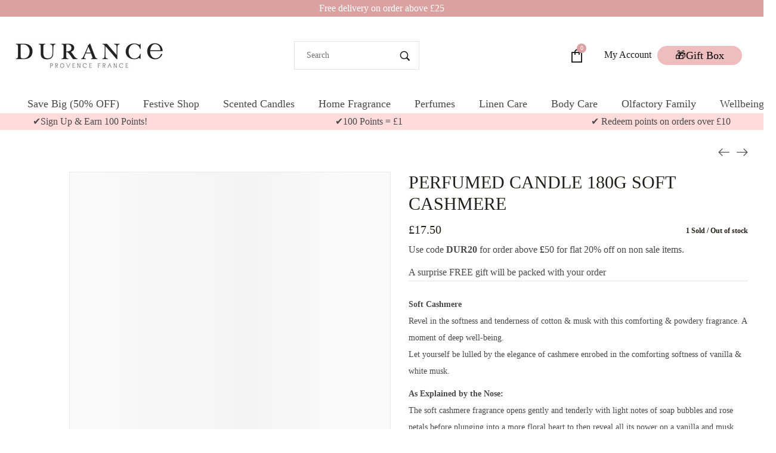

--- FILE ---
content_type: text/html; charset=UTF-8
request_url: https://durance-uk.com/product/perfumed-candle-180g-soft-cashmere/
body_size: 42686
content:
<!DOCTYPE html><html lang="en-GB"><head><script data-no-optimize="1">var litespeed_docref=sessionStorage.getItem("litespeed_docref");litespeed_docref&&(Object.defineProperty(document,"referrer",{get:function(){return litespeed_docref}}),sessionStorage.removeItem("litespeed_docref"));</script> <meta charset="UTF-8"><link rel="profile" href="//gmpg.org/xfn/11"> <script
				type="text/javascript"
				src="https://app.termly.io/resource-blocker/b561c070-0ad2-4b94-a552-acb1ae48e559"></script><meta name='robots' content='index, follow, max-image-preview:large, max-snippet:-1, max-video-preview:-1' /><style>img:is([sizes="auto" i], [sizes^="auto," i]) { contain-intrinsic-size: 3000px 1500px }</style><meta name="viewport" content="user-scalable=no, width=device-width, initial-scale=1.0"><meta name="apple-mobile-web-app-capable" content="yes"><title>Perfumed Candle 180g Soft Cashmere &#187; Durance Provence France</title><meta name="description" content="Soft Cashmere Revel in the softness and tenderness of cotton &amp; musk with this comforting &amp; powdery fragrance. A moment of deep well-being. Let yourself be lulled by the elegance of cashmere enrobed in the comforting softness of vanilla &amp; white musk. As Explained by the Nose: The soft cashmere fragrance opens gently and tenderly with light notes of soap bubbles and rose petals before plunging into a more floral heart to then reveal all its power on a vanilla and musk base. Developed by our Master perfumers from Grasse, quickly discover a unique fragrance that will transport you on a wonderful olfactory journey. Fragrance Notes: Cocooning Tenderness Softness Top notes: Soap/ Rose petals / Heliotrope Middle Notes: Orange blossom / Rosebuds / Violet Base Notes: Vanilla / White musk / Cedar Durance scented candle Handmade and decorated in our workshops, this delightful candle will bring a warm atmosphere to your home. Our candles are the result of a true and traditional expertise with carefully chosen ingredients. 100% Natural Wax Burning Time : +/- 40h Fragrance Family: Soft &amp; Gentle May provoke an allergic reaction. Leave to burn for 1 hour minimum. +/- 40H Always leave at least 20 cm between burning candles. Dangerous if instructions not followed correctly." /><link rel="canonical" href="https://durance-uk.com/product/perfumed-candle-180g-soft-cashmere/" /><meta property="og:locale" content="en_GB" /><meta property="og:type" content="product" /><meta property="og:title" content="Perfumed Candle 180g Soft Cashmere" /><meta property="og:description" content="Soft Cashmere Revel in the softness and tenderness of cotton &amp; musk with this comforting &amp; powdery fragrance. A moment of deep well-being. Let yourself be lulled by the elegance of cashmere enrobed in the comforting softness of vanilla &amp; white musk. As Explained by the Nose: The soft cashmere fragrance opens gently and tenderly with light notes of soap bubbles and rose petals before plunging into a more floral heart to then reveal all its power on a vanilla and musk base. Developed by our Master perfumers from Grasse, quickly discover a unique fragrance that will transport you on a wonderful olfactory journey. Fragrance Notes: Cocooning Tenderness Softness  Top notes: Soap/ Rose petals / Heliotrope Middle Notes: Orange blossom / Rosebuds / Violet Base Notes: Vanilla / White musk / Cedar   Durance scented candle Handmade and decorated in our workshops, this delightful candle will bring a warm atmosphere to your home. Our candles are the result of a true and traditional expertise with carefully chosen ingredients. 100% Natural Wax   Burning Time : +/- 40h Fragrance Family: Soft &amp; Gentle May provoke an allergic reaction.  Leave to burn for 1 hour minimum.  +/- 40H  Always leave at least 20 cm between burning candles.    Dangerous if instructions not followed correctly." /><meta property="og:url" content="https://durance-uk.com/product/perfumed-candle-180g-soft-cashmere/" /><meta property="og:site_name" content="Durance Provence France" /><meta property="article:modified_time" content="2025-11-06T19:12:59+00:00" /><meta property="og:image" content="https://durance-uk.com/wp-content/uploads/2022/08/bougie-parfumee-cachemire-doux.jpg" /><meta property="og:image:width" content="1050" /><meta property="og:image:height" content="1050" /><meta property="og:image:type" content="image/jpeg" /><meta property="og:image" content="https://durance-uk.com/wp-content/uploads/2017/05/Jan20CandleAmbiance.jpg" /><meta property="og:image:width" content="1200" /><meta property="og:image:height" content="1200" /><meta property="og:image:type" content="image/jpeg" /><meta property="og:image" content="https://durance-uk.com/wp-content/uploads/2022/08/bougie-parfumee-cachemire-doux-1.jpg" /><meta property="og:image:width" content="1050" /><meta property="og:image:height" content="1050" /><meta property="og:image:type" content="image/jpeg" /><meta property="og:image" content="https://durance-uk.com/wp-content/uploads/2022/08/SoftCashmere2.jpg" /><meta property="og:image:width" content="1050" /><meta property="og:image:height" content="1050" /><meta property="og:image:type" content="image/jpeg" /><meta property="og:image" content="https://durance-uk.com/wp-content/uploads/2022/08/SoftCashmere3.jpg" /><meta property="og:image:width" content="1050" /><meta property="og:image:height" content="1050" /><meta property="og:image:type" content="image/jpeg" /><meta name="twitter:card" content="summary_large_image" /><meta name="twitter:label1" content="Price" /><meta name="twitter:data1" content="&pound;17.50" /><meta name="twitter:label2" content="Availability" /><meta name="twitter:data2" content="Out of stock" /> <script type="application/ld+json" class="yoast-schema-graph">{"@context":"https://schema.org","@graph":[{"@type":["WebPage","ItemPage"],"@id":"https://durance-uk.com/product/perfumed-candle-180g-soft-cashmere/","url":"https://durance-uk.com/product/perfumed-candle-180g-soft-cashmere/","name":"Perfumed Candle 180g Soft Cashmere &#187; Durance Provence France","isPartOf":{"@id":"https://durance-uk.com/#website"},"primaryImageOfPage":{"@id":"https://durance-uk.com/product/perfumed-candle-180g-soft-cashmere/#primaryimage"},"image":{"@id":"https://durance-uk.com/product/perfumed-candle-180g-soft-cashmere/#primaryimage"},"thumbnailUrl":"https://durance-uk.com/wp-content/uploads/2022/08/bougie-parfumee-cachemire-doux.jpg","breadcrumb":{"@id":"https://durance-uk.com/product/perfumed-candle-180g-soft-cashmere/#breadcrumb"},"inLanguage":"en-GB","potentialAction":{"@type":"BuyAction","target":"https://durance-uk.com/product/perfumed-candle-180g-soft-cashmere/"}},{"@type":"ImageObject","inLanguage":"en-GB","@id":"https://durance-uk.com/product/perfumed-candle-180g-soft-cashmere/#primaryimage","url":"https://durance-uk.com/wp-content/uploads/2022/08/bougie-parfumee-cachemire-doux.jpg","contentUrl":"https://durance-uk.com/wp-content/uploads/2022/08/bougie-parfumee-cachemire-doux.jpg","width":1050,"height":1050},{"@type":"BreadcrumbList","@id":"https://durance-uk.com/product/perfumed-candle-180g-soft-cashmere/#breadcrumb","itemListElement":[{"@type":"ListItem","position":1,"name":"Home","item":"https://durance-uk.com/"},{"@type":"ListItem","position":2,"name":"Shop","item":"https://durance-uk.com/shop/"},{"@type":"ListItem","position":3,"name":"Perfumed Candle 180g Soft Cashmere"}]},{"@type":"WebSite","@id":"https://durance-uk.com/#website","url":"https://durance-uk.com/","name":"Durance Provence France","description":"Scented candles, home fragrances, home perfume Durance: Scented candles, home perfume, home fragrances","publisher":{"@id":"https://durance-uk.com/#organization"},"potentialAction":[{"@type":"SearchAction","target":{"@type":"EntryPoint","urlTemplate":"https://durance-uk.com/?s={search_term_string}"},"query-input":{"@type":"PropertyValueSpecification","valueRequired":true,"valueName":"search_term_string"}}],"inLanguage":"en-GB"},{"@type":"Organization","@id":"https://durance-uk.com/#organization","name":"Durance UK","url":"https://durance-uk.com/","logo":{"@type":"ImageObject","inLanguage":"en-GB","@id":"https://durance-uk.com/#/schema/logo/image/","url":"https://durance-uk.com/wp-content/uploads/2023/04/Untitled-design-14.png","contentUrl":"https://durance-uk.com/wp-content/uploads/2023/04/Untitled-design-14.png","width":210,"height":49,"caption":"Durance UK"},"image":{"@id":"https://durance-uk.com/#/schema/logo/image/"},"sameAs":["https://www.facebook.com/duranceuk/"]}]}</script> <meta property="product:brand" content="Durance" /><meta property="product:price:amount" content="17.50" /><meta property="product:price:currency" content="GBP" /><meta property="og:availability" content="out of stock" /><meta property="product:availability" content="out of stock" /><meta property="product:retailer_item_id" content="452147" /><meta property="product:condition" content="new" /><link rel='dns-prefetch' href='//widget.trustpilot.com' /><link rel='dns-prefetch' href='//capi-automation.s3.us-east-2.amazonaws.com' /><link rel='dns-prefetch' href='//static-eu.payments-amazon.com' /><link rel='dns-prefetch' href='//www.googletagmanager.com' /><link rel='dns-prefetch' href='//fonts.googleapis.com' /><link rel='preconnect' href='https://fonts.gstatic.com' /><link rel='preconnect' href='https://fonts.googleapis.com' /><link rel='preconnect' href='https://use.fontawesome.com' /><link rel='preconnect' href='https://ajax.googleapis.com' /><link data-optimized="2" rel="stylesheet" href="https://durance-uk.com/wp-content/litespeed/css/069febdc45f746bc12cb87e3e92cddae.css?ver=999ee" /><style id='wp-block-library-theme-inline-css' type='text/css'>.wp-block-audio :where(figcaption){color:#555;font-size:13px;text-align:center}.is-dark-theme .wp-block-audio :where(figcaption){color:#ffffffa6}.wp-block-audio{margin:0 0 1em}.wp-block-code{border:1px solid #ccc;border-radius:4px;font-family:Menlo,Consolas,monaco,monospace;padding:.8em 1em}.wp-block-embed :where(figcaption){color:#555;font-size:13px;text-align:center}.is-dark-theme .wp-block-embed :where(figcaption){color:#ffffffa6}.wp-block-embed{margin:0 0 1em}.blocks-gallery-caption{color:#555;font-size:13px;text-align:center}.is-dark-theme .blocks-gallery-caption{color:#ffffffa6}:root :where(.wp-block-image figcaption){color:#555;font-size:13px;text-align:center}.is-dark-theme :root :where(.wp-block-image figcaption){color:#ffffffa6}.wp-block-image{margin:0 0 1em}.wp-block-pullquote{border-bottom:4px solid;border-top:4px solid;color:currentColor;margin-bottom:1.75em}.wp-block-pullquote cite,.wp-block-pullquote footer,.wp-block-pullquote__citation{color:currentColor;font-size:.8125em;font-style:normal;text-transform:uppercase}.wp-block-quote{border-left:.25em solid;margin:0 0 1.75em;padding-left:1em}.wp-block-quote cite,.wp-block-quote footer{color:currentColor;font-size:.8125em;font-style:normal;position:relative}.wp-block-quote:where(.has-text-align-right){border-left:none;border-right:.25em solid;padding-left:0;padding-right:1em}.wp-block-quote:where(.has-text-align-center){border:none;padding-left:0}.wp-block-quote.is-large,.wp-block-quote.is-style-large,.wp-block-quote:where(.is-style-plain){border:none}.wp-block-search .wp-block-search__label{font-weight:700}.wp-block-search__button{border:1px solid #ccc;padding:.375em .625em}:where(.wp-block-group.has-background){padding:1.25em 2.375em}.wp-block-separator.has-css-opacity{opacity:.4}.wp-block-separator{border:none;border-bottom:2px solid;margin-left:auto;margin-right:auto}.wp-block-separator.has-alpha-channel-opacity{opacity:1}.wp-block-separator:not(.is-style-wide):not(.is-style-dots){width:100px}.wp-block-separator.has-background:not(.is-style-dots){border-bottom:none;height:1px}.wp-block-separator.has-background:not(.is-style-wide):not(.is-style-dots){height:2px}.wp-block-table{margin:0 0 1em}.wp-block-table td,.wp-block-table th{word-break:normal}.wp-block-table :where(figcaption){color:#555;font-size:13px;text-align:center}.is-dark-theme .wp-block-table :where(figcaption){color:#ffffffa6}.wp-block-video :where(figcaption){color:#555;font-size:13px;text-align:center}.is-dark-theme .wp-block-video :where(figcaption){color:#ffffffa6}.wp-block-video{margin:0 0 1em}:root :where(.wp-block-template-part.has-background){margin-bottom:0;margin-top:0;padding:1.25em 2.375em}</style><style id='classic-theme-styles-inline-css' type='text/css'>/*! This file is auto-generated */
.wp-block-button__link{color:#fff;background-color:#32373c;border-radius:9999px;box-shadow:none;text-decoration:none;padding:calc(.667em + 2px) calc(1.333em + 2px);font-size:1.125em}.wp-block-file__button{background:#32373c;color:#fff;text-decoration:none}</style><style id='yith-wcan-shortcodes-inline-css' type='text/css'>:root{
	--yith-wcan-filters_colors_titles: #434343;
	--yith-wcan-filters_colors_background: #FFFFFF;
	--yith-wcan-filters_colors_accent: #A7144C;
	--yith-wcan-filters_colors_accent_r: 167;
	--yith-wcan-filters_colors_accent_g: 20;
	--yith-wcan-filters_colors_accent_b: 76;
	--yith-wcan-color_swatches_border_radius: 100%;
	--yith-wcan-color_swatches_size: 30px;
	--yith-wcan-labels_style_background: #FFFFFF;
	--yith-wcan-labels_style_background_hover: #A7144C;
	--yith-wcan-labels_style_background_active: #A7144C;
	--yith-wcan-labels_style_text: #434343;
	--yith-wcan-labels_style_text_hover: #FFFFFF;
	--yith-wcan-labels_style_text_active: #FFFFFF;
	--yith-wcan-anchors_style_text: #434343;
	--yith-wcan-anchors_style_text_hover: #A7144C;
	--yith-wcan-anchors_style_text_active: #A7144C;
}</style><style id='global-styles-inline-css' type='text/css'>:root{--wp--preset--aspect-ratio--square: 1;--wp--preset--aspect-ratio--4-3: 4/3;--wp--preset--aspect-ratio--3-4: 3/4;--wp--preset--aspect-ratio--3-2: 3/2;--wp--preset--aspect-ratio--2-3: 2/3;--wp--preset--aspect-ratio--16-9: 16/9;--wp--preset--aspect-ratio--9-16: 9/16;--wp--preset--color--black: #000000;--wp--preset--color--cyan-bluish-gray: #abb8c3;--wp--preset--color--white: #ffffff;--wp--preset--color--pale-pink: #f78da7;--wp--preset--color--vivid-red: #cf2e2e;--wp--preset--color--luminous-vivid-orange: #ff6900;--wp--preset--color--luminous-vivid-amber: #fcb900;--wp--preset--color--light-green-cyan: #7bdcb5;--wp--preset--color--vivid-green-cyan: #00d084;--wp--preset--color--pale-cyan-blue: #8ed1fc;--wp--preset--color--vivid-cyan-blue: #0693e3;--wp--preset--color--vivid-purple: #9b51e0;--wp--preset--color--yena-theme-primary: #4241FF;--wp--preset--color--yena-theme-secondary: #212121;--wp--preset--color--strong-magenta: #a156b4;--wp--preset--color--light-grayish-magenta: #d0a5db;--wp--preset--color--very-light-gray: #eee;--wp--preset--color--very-dark-gray: #444;--wp--preset--gradient--vivid-cyan-blue-to-vivid-purple: linear-gradient(135deg,rgba(6,147,227,1) 0%,rgb(155,81,224) 100%);--wp--preset--gradient--light-green-cyan-to-vivid-green-cyan: linear-gradient(135deg,rgb(122,220,180) 0%,rgb(0,208,130) 100%);--wp--preset--gradient--luminous-vivid-amber-to-luminous-vivid-orange: linear-gradient(135deg,rgba(252,185,0,1) 0%,rgba(255,105,0,1) 100%);--wp--preset--gradient--luminous-vivid-orange-to-vivid-red: linear-gradient(135deg,rgba(255,105,0,1) 0%,rgb(207,46,46) 100%);--wp--preset--gradient--very-light-gray-to-cyan-bluish-gray: linear-gradient(135deg,rgb(238,238,238) 0%,rgb(169,184,195) 100%);--wp--preset--gradient--cool-to-warm-spectrum: linear-gradient(135deg,rgb(74,234,220) 0%,rgb(151,120,209) 20%,rgb(207,42,186) 40%,rgb(238,44,130) 60%,rgb(251,105,98) 80%,rgb(254,248,76) 100%);--wp--preset--gradient--blush-light-purple: linear-gradient(135deg,rgb(255,206,236) 0%,rgb(152,150,240) 100%);--wp--preset--gradient--blush-bordeaux: linear-gradient(135deg,rgb(254,205,165) 0%,rgb(254,45,45) 50%,rgb(107,0,62) 100%);--wp--preset--gradient--luminous-dusk: linear-gradient(135deg,rgb(255,203,112) 0%,rgb(199,81,192) 50%,rgb(65,88,208) 100%);--wp--preset--gradient--pale-ocean: linear-gradient(135deg,rgb(255,245,203) 0%,rgb(182,227,212) 50%,rgb(51,167,181) 100%);--wp--preset--gradient--electric-grass: linear-gradient(135deg,rgb(202,248,128) 0%,rgb(113,206,126) 100%);--wp--preset--gradient--midnight: linear-gradient(135deg,rgb(2,3,129) 0%,rgb(40,116,252) 100%);--wp--preset--font-size--small: 13px;--wp--preset--font-size--medium: 20px;--wp--preset--font-size--large: 36px;--wp--preset--font-size--x-large: 42px;--wp--preset--spacing--20: 0.44rem;--wp--preset--spacing--30: 0.67rem;--wp--preset--spacing--40: 1rem;--wp--preset--spacing--50: 1.5rem;--wp--preset--spacing--60: 2.25rem;--wp--preset--spacing--70: 3.38rem;--wp--preset--spacing--80: 5.06rem;--wp--preset--shadow--natural: 6px 6px 9px rgba(0, 0, 0, 0.2);--wp--preset--shadow--deep: 12px 12px 50px rgba(0, 0, 0, 0.4);--wp--preset--shadow--sharp: 6px 6px 0px rgba(0, 0, 0, 0.2);--wp--preset--shadow--outlined: 6px 6px 0px -3px rgba(255, 255, 255, 1), 6px 6px rgba(0, 0, 0, 1);--wp--preset--shadow--crisp: 6px 6px 0px rgba(0, 0, 0, 1);}:where(.is-layout-flex){gap: 0.5em;}:where(.is-layout-grid){gap: 0.5em;}body .is-layout-flex{display: flex;}.is-layout-flex{flex-wrap: wrap;align-items: center;}.is-layout-flex > :is(*, div){margin: 0;}body .is-layout-grid{display: grid;}.is-layout-grid > :is(*, div){margin: 0;}:where(.wp-block-columns.is-layout-flex){gap: 2em;}:where(.wp-block-columns.is-layout-grid){gap: 2em;}:where(.wp-block-post-template.is-layout-flex){gap: 1.25em;}:where(.wp-block-post-template.is-layout-grid){gap: 1.25em;}.has-black-color{color: var(--wp--preset--color--black) !important;}.has-cyan-bluish-gray-color{color: var(--wp--preset--color--cyan-bluish-gray) !important;}.has-white-color{color: var(--wp--preset--color--white) !important;}.has-pale-pink-color{color: var(--wp--preset--color--pale-pink) !important;}.has-vivid-red-color{color: var(--wp--preset--color--vivid-red) !important;}.has-luminous-vivid-orange-color{color: var(--wp--preset--color--luminous-vivid-orange) !important;}.has-luminous-vivid-amber-color{color: var(--wp--preset--color--luminous-vivid-amber) !important;}.has-light-green-cyan-color{color: var(--wp--preset--color--light-green-cyan) !important;}.has-vivid-green-cyan-color{color: var(--wp--preset--color--vivid-green-cyan) !important;}.has-pale-cyan-blue-color{color: var(--wp--preset--color--pale-cyan-blue) !important;}.has-vivid-cyan-blue-color{color: var(--wp--preset--color--vivid-cyan-blue) !important;}.has-vivid-purple-color{color: var(--wp--preset--color--vivid-purple) !important;}.has-black-background-color{background-color: var(--wp--preset--color--black) !important;}.has-cyan-bluish-gray-background-color{background-color: var(--wp--preset--color--cyan-bluish-gray) !important;}.has-white-background-color{background-color: var(--wp--preset--color--white) !important;}.has-pale-pink-background-color{background-color: var(--wp--preset--color--pale-pink) !important;}.has-vivid-red-background-color{background-color: var(--wp--preset--color--vivid-red) !important;}.has-luminous-vivid-orange-background-color{background-color: var(--wp--preset--color--luminous-vivid-orange) !important;}.has-luminous-vivid-amber-background-color{background-color: var(--wp--preset--color--luminous-vivid-amber) !important;}.has-light-green-cyan-background-color{background-color: var(--wp--preset--color--light-green-cyan) !important;}.has-vivid-green-cyan-background-color{background-color: var(--wp--preset--color--vivid-green-cyan) !important;}.has-pale-cyan-blue-background-color{background-color: var(--wp--preset--color--pale-cyan-blue) !important;}.has-vivid-cyan-blue-background-color{background-color: var(--wp--preset--color--vivid-cyan-blue) !important;}.has-vivid-purple-background-color{background-color: var(--wp--preset--color--vivid-purple) !important;}.has-black-border-color{border-color: var(--wp--preset--color--black) !important;}.has-cyan-bluish-gray-border-color{border-color: var(--wp--preset--color--cyan-bluish-gray) !important;}.has-white-border-color{border-color: var(--wp--preset--color--white) !important;}.has-pale-pink-border-color{border-color: var(--wp--preset--color--pale-pink) !important;}.has-vivid-red-border-color{border-color: var(--wp--preset--color--vivid-red) !important;}.has-luminous-vivid-orange-border-color{border-color: var(--wp--preset--color--luminous-vivid-orange) !important;}.has-luminous-vivid-amber-border-color{border-color: var(--wp--preset--color--luminous-vivid-amber) !important;}.has-light-green-cyan-border-color{border-color: var(--wp--preset--color--light-green-cyan) !important;}.has-vivid-green-cyan-border-color{border-color: var(--wp--preset--color--vivid-green-cyan) !important;}.has-pale-cyan-blue-border-color{border-color: var(--wp--preset--color--pale-cyan-blue) !important;}.has-vivid-cyan-blue-border-color{border-color: var(--wp--preset--color--vivid-cyan-blue) !important;}.has-vivid-purple-border-color{border-color: var(--wp--preset--color--vivid-purple) !important;}.has-vivid-cyan-blue-to-vivid-purple-gradient-background{background: var(--wp--preset--gradient--vivid-cyan-blue-to-vivid-purple) !important;}.has-light-green-cyan-to-vivid-green-cyan-gradient-background{background: var(--wp--preset--gradient--light-green-cyan-to-vivid-green-cyan) !important;}.has-luminous-vivid-amber-to-luminous-vivid-orange-gradient-background{background: var(--wp--preset--gradient--luminous-vivid-amber-to-luminous-vivid-orange) !important;}.has-luminous-vivid-orange-to-vivid-red-gradient-background{background: var(--wp--preset--gradient--luminous-vivid-orange-to-vivid-red) !important;}.has-very-light-gray-to-cyan-bluish-gray-gradient-background{background: var(--wp--preset--gradient--very-light-gray-to-cyan-bluish-gray) !important;}.has-cool-to-warm-spectrum-gradient-background{background: var(--wp--preset--gradient--cool-to-warm-spectrum) !important;}.has-blush-light-purple-gradient-background{background: var(--wp--preset--gradient--blush-light-purple) !important;}.has-blush-bordeaux-gradient-background{background: var(--wp--preset--gradient--blush-bordeaux) !important;}.has-luminous-dusk-gradient-background{background: var(--wp--preset--gradient--luminous-dusk) !important;}.has-pale-ocean-gradient-background{background: var(--wp--preset--gradient--pale-ocean) !important;}.has-electric-grass-gradient-background{background: var(--wp--preset--gradient--electric-grass) !important;}.has-midnight-gradient-background{background: var(--wp--preset--gradient--midnight) !important;}.has-small-font-size{font-size: var(--wp--preset--font-size--small) !important;}.has-medium-font-size{font-size: var(--wp--preset--font-size--medium) !important;}.has-large-font-size{font-size: var(--wp--preset--font-size--large) !important;}.has-x-large-font-size{font-size: var(--wp--preset--font-size--x-large) !important;}
:where(.wp-block-post-template.is-layout-flex){gap: 1.25em;}:where(.wp-block-post-template.is-layout-grid){gap: 1.25em;}
:where(.wp-block-columns.is-layout-flex){gap: 2em;}:where(.wp-block-columns.is-layout-grid){gap: 2em;}
:root :where(.wp-block-pullquote){font-size: 1.5em;line-height: 1.6;}</style><style id='woocommerce-inline-inline-css' type='text/css'>.woocommerce form .form-row .required { visibility: visible; }</style><style id='yena-woocommerce-inline-css' type='text/css'>:root{--theme-body-font-family: "Josefin Sans";--theme-body-font-color: #494949;--theme-heading-font-family: "Josefin Sans";--theme-heading-font-color: #211E1C;--theme-three-font-family: "Josefin Sans";--theme-primary-color: #dba1a1;--theme-link-hover-color: #dba1a1;--theme-secondary-color: #211E1C;--theme-three-color: #979797;--theme-border-color: #ebebeb;--theme-newsletter-popup-width: 870px;--theme-newsletter-popup-height: 420px;--theme-heading-font-weight: 700;--theme-body-line-height: 1.8;--theme-h1-font-size: 36px;--theme-h2-font-size: 32px;--theme-h3-font-size: 28px;--theme-h4-font-size: 24px;--theme-h5-font-size: 20px;--theme-h6-font-size: 18px}@media(min-width: 600px){ body.enable-footer-bars{ padding-bottom: 0} .footer-handheld-footer-bar { opacity: 0 !important; visibility: hidden !important } }.section-page-header{background-image:url("https://durance-uk.com/wp-content/uploads/2024/05/Untitled-design-2024-05-11T112321.351-520x170-1.png.webp");background-color:#F9F9F9;background-position:left center;background-repeat:no-repeat;background-size:cover;}.section-page-header .page-title { color: #211E1C }.section-page-header { color: #211E1C }.section-page-header a { color: #211E1C }.section-page-header a:hover { color: #dba1a1 }.open-newsletter-popup .lightcase-inlineWrap{background-color:#ffffff;}#main #content-wrap{padding-top:20px;padding-bottom:50px;}.section-page-header .page-header-inner{padding-top:40px;padding-bottom:40px;}.section-page-header .page-title{font-family:"Playfair Display";font-weight:normal;font-size:22px;}.section-page-header .site-breadcrumbs{font-family:"Playfair Display";font-weight:normal;font-style:italic;font-size:14px;}.lastudio-posts.blog__entries .post-thumbnail .blog_item--thumbnail, .lastudio-posts.blog__entries .post-thumbnail .blog_item--thumbnail .slick-slide .sinmer{ padding-bottom: 56.25%}body{font-family:"Josefin Sans";font-weight:normal;font-size:16px;}.three_font_family,.highlight_font_family{font-family:"Josefin Sans";font-weight:normal;}h1,h2,h3,h4,h5,h6,.theme-heading, .widget-title, .comments-title, .comment-reply-title, .entry-title{font-family:"Josefin Sans";font-weight:normal;}@media (min-width: 576px) {#main #content-wrap{padding-top:30px;padding-bottom:50px;}.section-page-header .page-header-inner{padding-top:40px;padding-bottom:40px;}.section-page-header .page-title{font-size:24px;}.section-page-header .site-breadcrumbs{font-size:16px;}}@media (min-width: 992px) {#main #content-wrap{padding-top:70px;padding-bottom:50px;}.section-page-header .page-header-inner{padding-top:50px;padding-bottom:50px;}.section-page-header .page-title{font-size:26px;}}@media (min-width: 1280px) {.section-page-header .page-title{font-size:28px;}.section-page-header .site-breadcrumbs{font-size:18px;}}@media (min-width: 1700px) {#main #content-wrap{padding-top:100px;}.section-page-header .page-header-inner{padding-top:60px;padding-bottom:60px;}.section-page-header .page-title{font-size:36px;}.la-shop-products .ul_products.products{margin-right:-25px;margin-left:-25px;}.la-shop-products .ul_products.products li.product_item{padding-top:0px;padding-right:25px;padding-bottom:35px;padding-left:25px;}}.lds-ripple {
display: inline-block;
position: relative;
width: 64px;
height: 64px
}
.lds-ripple div {
position: absolute;
border: 4px solid #fff;
opacity: 1;
border-radius: 50%;
animation: lds-ripple 1s cubic-bezier(0, 0.2, 0.8, 1) infinite
}
.lds-ripple div:nth-child(2) {
animation-delay: -0.5s
}
@keyframes lds-ripple {
0% {
top: 28px;
left: 28px;
width: 0;
height: 0;
opacity: 1
}
100% {
top: -1px;
left: -1px;
width: 58px;
height: 58px;
opacity: 0
}
}
.site-loading .la-image-loading {
opacity: 1;
visibility: visible;
}

.la-image-loading.spinner-custom .content img {
width: 150px;
margin: 0 auto
}
.la-image-loading {
opacity: 0;
position: fixed;
left: 0;
top: 0;
right: 0;
bottom: 0;
overflow: hidden;
transition: all .3s ease-in-out;
-webkit-transition: all .3s ease-in-out;
visibility: hidden;
z-index: 5
}
.la-image-loading .content {
position: absolute;
top: 50%;
left: 50%;
transform: translate(-50%,-50%);
display: -ms-flexbox;
display: flex;
-ms-flex-wrap: wrap;
flex-flow: column wrap;
-webkit-flex-flow: column wrap;
justify-content: center;
-webkit-justify-content: center;
align-items: center;
-webkit-align-items: center;
}
.la-loader.spinner1 {
width: 40px;
height: 40px;
margin: 5px;
display: block;
box-shadow: 0 0 20px 0 rgba(0, 0, 0, 0.15);
-webkit-box-shadow: 0 0 20px 0 rgba(0, 0, 0, 0.15);
-webkit-animation: la-rotateplane 1.2s infinite ease-in-out;
animation: la-rotateplane 1.2s infinite ease-in-out;
border-radius: 3px;
-moz-border-radius: 3px;
-webkit-border-radius: 3px
}
.la-loader.spinner2 {
width: 40px;
height: 40px;
margin: 5px;
box-shadow: 0 0 20px 0 rgba(0, 0, 0, 0.15);
-webkit-box-shadow: 0 0 20px 0 rgba(0, 0, 0, 0.15);
border-radius: 100%;
-webkit-animation: la-scaleout 1.0s infinite ease-in-out;
animation: la-scaleout 1.0s infinite ease-in-out
}
.la-loader.spinner3 {
width: 70px;
text-align: center
}
.la-loader.spinner3 [class*="bounce"] {
width: 18px;
height: 18px;
box-shadow: 0 0 20px 0 rgba(0, 0, 0, 0.15);
-webkit-box-shadow: 0 0 20px 0 rgba(0, 0, 0, 0.15);
border-radius: 100%;
display: inline-block;
-webkit-animation: la-bouncedelay 1.4s infinite ease-in-out;
animation: la-bouncedelay 1.4s infinite ease-in-out;
-webkit-animation-fill-mode: both;
animation-fill-mode: both
}
.la-loader.spinner3 .bounce1 {
-webkit-animation-delay: -.32s;
animation-delay: -.32s
}
.la-loader.spinner3 .bounce2 {
-webkit-animation-delay: -.16s;
animation-delay: -.16s
}
.la-loader.spinner4 {
margin: 5px;
width: 40px;
height: 40px;
text-align: center;
-webkit-animation: la-rotate 2.0s infinite linear;
animation: la-rotate 2.0s infinite linear
}
.la-loader.spinner4 [class*="dot"] {
width: 60%;
height: 60%;
display: inline-block;
position: absolute;
top: 0;
border-radius: 100%;
-webkit-animation: la-bounce 2.0s infinite ease-in-out;
animation: la-bounce 2.0s infinite ease-in-out;
box-shadow: 0 0 20px 0 rgba(0, 0, 0, 0.15);
-webkit-box-shadow: 0 0 20px 0 rgba(0, 0, 0, 0.15)
}
.la-loader.spinner4 .dot2 {
top: auto;
bottom: 0;
-webkit-animation-delay: -1.0s;
animation-delay: -1.0s
}
.la-loader.spinner5 {
margin: 5px;
width: 40px;
height: 40px
}
.la-loader.spinner5 div {
width: 33%;
height: 33%;
float: left;
-webkit-animation: la-cubeGridScaleDelay 1.3s infinite ease-in-out;
animation: la-cubeGridScaleDelay 1.3s infinite ease-in-out
}
.la-loader.spinner5 div:nth-child(1), .la-loader.spinner5 div:nth-child(5), .la-loader.spinner5 div:nth-child(9) {
-webkit-animation-delay: .2s;
animation-delay: .2s
}
.la-loader.spinner5 div:nth-child(2), .la-loader.spinner5 div:nth-child(6) {
-webkit-animation-delay: .3s;
animation-delay: .3s
}
.la-loader.spinner5 div:nth-child(3) {
-webkit-animation-delay: .4s;
animation-delay: .4s
}
.la-loader.spinner5 div:nth-child(4), .la-loader.spinner5 div:nth-child(8) {
-webkit-animation-delay: .1s;
animation-delay: .1s
}
.la-loader.spinner5 div:nth-child(7) {
-webkit-animation-delay: 0s;
animation-delay: 0s
}
@-webkit-keyframes la-rotateplane {
0% {
-webkit-transform: perspective(120px)
}
50% {
-webkit-transform: perspective(120px) rotateY(180deg)
}
100% {
-   webkit-transform: perspective(120px) rotateY(180deg) rotateX(180deg)
}
}
@keyframes la-rotateplane {
0% {
transform: perspective(120px) rotateX(0deg) rotateY(0deg)
}
50% {
transform: perspective(120px) rotateX(-180.1deg) rotateY(0deg)
}
100% {
transform: perspective(120px) rotateX(-180deg) rotateY(-179.9deg)
}
}
@-webkit-keyframes la-scaleout {
0% {
-webkit-transform: scale(0);
}
100% {
-webkit-transform: scale(1);
opacity: 0
}
}
@keyframes la-scaleout {
0% {
transform: scale(0);
-webkit-transform: scale(0)
}
100% {
transform: scale(1);
-webkit-transform: scale(1);
opacity: 0
}
}
@-webkit-keyframes la-bouncedelay {
0%, 80%, 100% {
-webkit-transform: scale(0)
}
40% {
-webkit-transform: scale(1)
}
}
@keyframes la-bouncedelay {
0%, 80%, 100% {
transform: scale(0)
}
40% {
transform: scale(1)
}
}
@-webkit-keyframes la-rotate {
100% {
-webkit-transform: rotate(360deg)
}
}
@keyframes la-rotate {
100% {
transform: rotate(360deg);
-webkit-transform: rotate(360deg)
}
}
@-webkit-keyframes la-bounce {
0%, 100% {
-webkit-transform: scale(0)
}
50% {
-webkit-transform: scale(1)
}
}
@keyframes la-bounce {
0%, 100% {
transform: scale(0)
}
50% {
transform: scale(1)
}
}
@-webkit-keyframes la-cubeGridScaleDelay {
0% {
-webkit-transform: scale3d(1, 1, 1)
}
35% {
-webkit-transform: scale3d(0, 0, 1)
}
70% {
-webkit-transform: scale3d(1, 1, 1)
}
100% {
-webkit-transform: scale3d(1, 1, 1)
}
}
@keyframes la-cubeGridScaleDelay {
0% {
transform: scale3d(1, 1, 1)
}
35% {
transform: scale3d(0, 0, 1)
}
70% {
transform: scale3d(1, 1, 1)
}
100% {
transform: scale3d(1, 1, 1)
}
}

.la-loader.spinner1,
.la-loader.spinner2,
.la-loader.spinner3 [class*="bounce"],
.la-loader.spinner4 [class*="dot"],
.la-loader.spinner5 div {
background-color: var(--theme-primary-color, #F55555)
}

.la-loader-ss{
width: 200px;
display: block;
height: 2px;
background-color: #D8D8D8;
margin-top: 20px;
position: relative;
text-align: center
}
.la-loader-ss:before{
content: '';
position: absolute;
left: 0;
top: 0;
height: 100%;
background-color: var(--theme-primary-color, #F55555);
width: var(--theme-loading-progress, 0%)
}
.la-loader-ss:after{
content: attr(data-progress-text);
font-size: 14px;
padding-top: 10px
}
.body-loaded .la-loader-ss:after {
content: '100%'
}
.body-loaded .la-loader-ss:before {
width: 100%
}
.site-loading.body-loaded .la-loader-ss:after {
content: '0%'
}
.site-loading.body-loaded .la-loader-ss:before {
width: 0
}
.la-image-loading{
background: #fff;
color: #181818;
}

.entry > .elementor > .elementor-section-wrap > .elementor-section {
    content-visibility: auto;
}
.entry > .elementor > .elementor-section-wrap > .elementor-section:first-child {
    contain-intrinsic-size: 1000px;
}

body:not(.body-completely-loaded) .footer-handheld-footer-bar,
body:not(.body-completely-loaded) .cart-flyout,
body:not(.body-completely-loaded) .searchform-fly-overlay,
body:not(.body-completely-loaded) .hamburger-menu-wrap {
    display: none;
}
body:not(.body-completely-loaded) .elementor-section,
body:not(.body-completely-loaded) .elementor-element,
body:not(.body-completely-loaded) .elementor-widget-container,
body:not(.body-completely-loaded) .elementor-column-wrap,
body:not(.body-completely-loaded) .elementor-motion-effects-layer,
body:not(.body-completely-loaded) .la-lazyload-image[data-background-image] {
    background-image: none !important;
}</style> <script type="text/template" id="tmpl-variation-template"><div class="woocommerce-variation-description">{{{ data.variation.variation_description }}}</div>
	<div class="woocommerce-variation-price">{{{ data.variation.price_html }}}</div>
	<div class="woocommerce-variation-availability">{{{ data.variation.availability_html }}}</div></script> <script type="text/template" id="tmpl-unavailable-variation-template"><p role="alert">Sorry, this product is unavailable. Please choose a different combination.</p></script> <script type="litespeed/javascript" data-src="https://durance-uk.com/wp-includes/js/jquery/jquery.min.js?ver=3.7.1" id="jquery-core-js"></script> <script id="tp-js-js-extra" type="litespeed/javascript">var trustpilot_settings={"key":"3SbHWuReWuX7prB4","TrustpilotScriptUrl":"https:\/\/invitejs.trustpilot.com\/tp.min.js","IntegrationAppUrl":"\/\/ecommscript-integrationapp.trustpilot.com","PreviewScriptUrl":"\/\/ecommplugins-scripts.trustpilot.com\/v2.1\/js\/preview.min.js","PreviewCssUrl":"\/\/ecommplugins-scripts.trustpilot.com\/v2.1\/css\/preview.min.css","PreviewWPCssUrl":"\/\/ecommplugins-scripts.trustpilot.com\/v2.1\/css\/preview_wp.css","WidgetScriptUrl":"\/\/widget.trustpilot.com\/bootstrap\/v5\/tp.widget.bootstrap.min.js"}</script> <script type="litespeed/javascript" data-src="//widget.trustpilot.com/bootstrap/v5/tp.widget.bootstrap.min.js?ver=1.0&#039;=&#039;async" id="widget-bootstrap-js"></script> <script id="trustbox-js-extra" type="litespeed/javascript">var trustbox_settings={"page":"product","sku":["452147","TRUSTPILOT_SKU_VALUE_44994"],"name":"Perfumed Candle 180g Soft Cashmere"};var trustpilot_trustbox_settings={"trustboxes":[{"enabled":"enabled","snippet":"[base64]","customizations":"[base64]","defaults":"[base64]","page":"landing","position":"before","corner":"top: #{Y}px; left: #{X}px;","paddingx":"0","paddingy":"0","zindex":"1000","clear":"both","xpaths":"[base64]","sku":"TRUSTPILOT_SKU_VALUE_55856,","name":"Durance Refill for Scented Bouquet 250 ml Vanilla Gourmet","widgetName":"Review Collector","repeatable":!1,"uuid":"3a3227c1-3a24-f170-50a2-1d3380eaf72b","error":null}]}</script> <script id="wc-add-to-cart-js-extra" type="litespeed/javascript">var wc_add_to_cart_params={"ajax_url":"\/wp-admin\/admin-ajax.php","wc_ajax_url":"\/?wc-ajax=%%endpoint%%","i18n_view_cart":"View basket","cart_url":"https:\/\/durance-uk.com\/cart\/","is_cart":"","cart_redirect_after_add":"no"}</script> <script id="wc-single-product-js-extra" type="litespeed/javascript">var wc_single_product_params={"i18n_required_rating_text":"Please select a rating","i18n_rating_options":["1 of 5 stars","2 of 5 stars","3 of 5 stars","4 of 5 stars","5 of 5 stars"],"i18n_product_gallery_trigger_text":"View full-screen image gallery","review_rating_required":"yes","flexslider":{"rtl":!1,"animation":"slide","smoothHeight":!0,"directionNav":!1,"controlNav":"thumbnails","slideshow":!1,"animationSpeed":500,"animationLoop":!1,"allowOneSlide":!1},"zoom_enabled":"1","zoom_options":[],"photoswipe_enabled":"1","photoswipe_options":{"shareEl":!1,"closeOnScroll":!1,"history":!1,"hideAnimationDuration":0,"showAnimationDuration":0},"flexslider_enabled":""}</script> <script id="woocommerce-js-extra" type="litespeed/javascript">var woocommerce_params={"ajax_url":"\/wp-admin\/admin-ajax.php","wc_ajax_url":"\/?wc-ajax=%%endpoint%%","i18n_password_show":"Show password","i18n_password_hide":"Hide password"}</script> <script id="WCPAY_ASSETS-js-extra" type="litespeed/javascript">var wcpayAssets={"url":"https:\/\/durance-uk.com\/wp-content\/plugins\/woocommerce-payments\/dist\/"}</script> <script id="wp-util-js-extra" type="litespeed/javascript">var _wpUtilSettings={"ajax":{"url":"\/wp-admin\/admin-ajax.php"}}</script>  <script type="litespeed/javascript" data-src="https://www.googletagmanager.com/gtag/js?id=GT-P8ZR5DQ" id="google_gtagjs-js"></script> <script id="google_gtagjs-js-after" type="litespeed/javascript">window.dataLayer=window.dataLayer||[];function gtag(){dataLayer.push(arguments)}
gtag("set","linker",{"domains":["durance-uk.com"]});gtag("js",new Date());gtag("set","developer_id.dZTNiMT",!0);gtag("config","GT-P8ZR5DQ");gtag("config","AW-10842455674")</script> <script id="sib-front-js-js-extra" type="litespeed/javascript">var sibErrMsg={"invalidMail":"Please fill out valid email address","requiredField":"Please fill out required fields","invalidDateFormat":"Please fill out valid date format","invalidSMSFormat":"Please fill out valid phone number"};var ajax_sib_front_object={"ajax_url":"https:\/\/durance-uk.com\/wp-admin\/admin-ajax.php","ajax_nonce":"c150b844bc","flag_url":"https:\/\/durance-uk.com\/wp-content\/plugins\/mailin\/img\/flags\/"}</script> <meta name="generator" content="Site Kit by Google 1.170.0" /><meta name="google-site-verification" content="3apKlMPq7jfneZMM1v1K0WxXxj8IrZIXjYUH0MsDvDc" /><style id="lastudiokit-extra-icons-css">.lastudioicon-tiktok:before,.lastudioicon-twitter-x:before{content:'';width:1em;height:1em;display:inline-block;vertical-align:middle;background:currentColor;mask-position:center center;-webkit-mask-position:center center;mask-repeat:no-repeat;-webkit-mask-repeat:no-repeat}.lastudioicon-tiktok:before{mask-image:url('data:image/svg+xml,<svg xmlns="http://www.w3.org/2000/svg" height="1em" viewBox="0 0 448 512"><path d="M448,209.91a210.06,210.06,0,0,1-122.77-39.25V349.38A162.55,162.55,0,1,1,185,188.31V278.2a74.62,74.62,0,1,0,52.23,71.18V0l88,0a121.18,121.18,0,0,0,1.86,22.17h0A122.18,122.18,0,0,0,381,102.39a121.43,121.43,0,0,0,67,20.14Z" fill="%231a1a1a"/></svg>');-webkit-mask-image:url('data:image/svg+xml,<svg xmlns="http://www.w3.org/2000/svg" height="1em" viewBox="0 0 448 512"><path d="M448,209.91a210.06,210.06,0,0,1-122.77-39.25V349.38A162.55,162.55,0,1,1,185,188.31V278.2a74.62,74.62,0,1,0,52.23,71.18V0l88,0a121.18,121.18,0,0,0,1.86,22.17h0A122.18,122.18,0,0,0,381,102.39a121.43,121.43,0,0,0,67,20.14Z" fill="%231a1a1a"/></svg>')}.lastudioicon-twitter-x:before{mask-image:url('data:image/svg+xml,<svg xmlns="http://www.w3.org/2000/svg" height="1em" viewBox="0 0 512 512"><path d="M389.2 48h70.6L305.6 224.2 487 464H345L233.7 318.6 106.5 464H35.8L200.7 275.5 26.8 48H172.4L272.9 180.9 389.2 48zM364.4 421.8h39.1L151.1 88h-42L364.4 421.8z"/></svg>');-webkit-mask-image:url('data:image/svg+xml,<svg xmlns="http://www.w3.org/2000/svg" height="1em" viewBox="0 0 512 512"><path d="M389.2 48h70.6L305.6 224.2 487 464H345L233.7 318.6 106.5 464H35.8L200.7 275.5 26.8 48H172.4L272.9 180.9 389.2 48zM364.4 421.8h39.1L151.1 88h-42L364.4 421.8z"/></svg>')}</style><style id="lahb-frontend-styles-inline-css">.lahb-wrap .lahb-desktop-view .lahb-topbar-area { background-color:#dba1a1;}#lastudio-header-builder .el__text_1716538093146 .content_el { color:#ffffff;}.lahb-wrap .lahb-desktop-view .lahb-row1-area { color:#1a1a1a;}.lahb-wrap .lahb-desktop-view .lahb-row1-area { background-color:#ffffff;}.lahb-wrap .lahb-desktop-view .lahb-row1-area { height:130px;}@media only screen and ( max-width:1279px ) {.lahb-wrap .lahb-desktop-view .lahb-row1-area { height:110px;} }@media ( max-width: 991px ) {.lahb-wrap .lahb-desktop-view .lahb-row1-area { height:100px;} }.enable-header-transparency .lahb-wrap:not(.is-sticky) .lahb-desktop-view .lahb-row1-area { background-color:rgba(255,255,255,0);}.enable-header-transparency .lahb-wrap:not(.is-sticky) .lahb-desktop-view .lahb-row1-area .lahb-element, .enable-header-transparency .lahb-wrap:not(.is-sticky) .lahb-desktop-view .lahb-row1-area .lahb-search .search-field { color:#ffffff;}.logo_1716358316773 img.lahb-logo { width:250px;height:48px;}@media ( max-width: 991px ) {.logo_1716358316773 img.lahb-logo { width:150px;height:30px;} }.logo_1716358316773 img.logo--transparency { width:250px;height:48px;}@media ( max-width: 991px ) {.logo_1716358316773 img.logo--transparency { width:150px;height:30px;} }#lastudio-header-builder .search_1735648313001 > a > span.search-toggle-txt, #lastudio-header-builder .search_1735648313001 > a:hover > span.search-toggle-txt { float:left;}@media only screen and ( max-width:1279px ) {#lastudio-header-builder .search_1735648313001 > a > span.search-toggle-txt, #lastudio-header-builder .search_1735648313001 > a:hover > span.search-toggle-txt { float:left;} }@media ( max-width: 991px ) {#lastudio-header-builder .search_1735648313001 > a > span.search-toggle-txt, #lastudio-header-builder .search_1735648313001 > a:hover > span.search-toggle-txt { float:left;} }#lastudio-header-builder .cart_1570441712235 > .la-cart-modal-icon > i { font-size:22px;}#lastudio-header-builder .cart_1570441712235 { margin-right:35px;margin-left:35px;}#lastudio-header-builder .icon_menu_1764156553280 .la-icon-menu-icon i { color:rgba(0,0,0,0);}#lastudio-header-builder .button_1760169607459 a { color:#000000;font-size:18px;font-weight:500;font-style:normal;background-color:#efbdbd;margin-top:0px;margin-right:10px;margin-bottom:0px;margin-left:10px;padding-top:0px;padding-bottom:0px;border-top-left-radius:30px;border-top-right-radius:30px;border-bottom-right-radius:30px;border-bottom-left-radius:30px;border-top-width:5px;border-right-width:0px;border-bottom-width:5px;border-left-width:0px;}.lahb-wrap .lahb-desktop-view .lahb-row2-area { font-weight:300;}#lastudio-header-builder .nav__wrap_1716359191099 > ul > li > a,.lahb-responsive-menu-1716359191099 .responav li.menu-item > a:not(.button) { font-size:18px;font-weight:400;background-color:rgba(255,255,255,0);}@media only screen and ( max-width:1279px ) {#lastudio-header-builder .nav__wrap_1716359191099 > ul > li > a,.lahb-responsive-menu-1716359191099 .responav li.menu-item > a:not(.button) { font-size:15px;font-weight:300;} }.lahb-wrap .lahb-desktop-view .lahb-row3-area { background-color:#ffdbdb;}.lahb-wrap .lahb-desktop-view .lahb-row3-area > .container { border-style:solid;border-color:#b7b7b7;}.lahb-wrap .lahb-tablets-view .lahb-topbar-area { background-color:#dba1a1;}.lahb-wrap .lahb-tablets-view .lahb-row1-area { color:#1a1a1a;}.lahb-wrap .lahb-tablets-view .lahb-row1-area { background-color:#ffffff;}.lahb-wrap .lahb-tablets-view .lahb-row1-area { height:130px;}@media only screen and ( max-width:1279px ) {.lahb-wrap .lahb-tablets-view .lahb-row1-area { height:110px;} }@media ( max-width: 991px ) {.lahb-wrap .lahb-tablets-view .lahb-row1-area { height:100px;} }.enable-header-transparency .lahb-wrap:not(.is-sticky) .lahb-tablets-view .lahb-row1-area { background-color:rgba(255,255,255,0);}.enable-header-transparency .lahb-wrap:not(.is-sticky) .lahb-tablets-view .lahb-row1-area .lahb-element, .enable-header-transparency .lahb-wrap:not(.is-sticky) .lahb-tablets-view .lahb-row1-area .lahb-search .search-field { color:#ffffff;}#lastudio-header-builder .search_1570441694437 > a > i, #lastudio-header-builder .search_1570441694437 > a > i:before, #lastudio-header-builder .search_1570441694437 form .search-button { font-size:22px;}#lastudio-header-builder .search_1570441694437 > a > span.search-toggle-txt, #lastudio-header-builder .search_1570441694437 > a:hover > span.search-toggle-txt { float:left;}@media only screen and ( max-width:1279px ) {#lastudio-header-builder .search_1570441694437 > a > span.search-toggle-txt, #lastudio-header-builder .search_1570441694437 > a:hover > span.search-toggle-txt { float:left;} }@media ( max-width: 991px ) {#lastudio-header-builder .search_1570441694437 > a > span.search-toggle-txt, #lastudio-header-builder .search_1570441694437 > a:hover > span.search-toggle-txt { float:left;} }#lastudio-header-builder .search_1570441694437 > .lahb-search-form-box,.header-search-full-wrap,.main-slide-toggle #header-search-modal, .main-slide-toggle #header-search-modal .header-search-content,#lastudio-header-builder .search_1570441694437 > .header-search-simple-wrap { width:100%;}#lastudio-header-builder .search_1570441694437 > .lahb-search-form-box .search-field,#lastudio-header-builder .search_1570441694437 > .header-search-simple-wrap .search-field,.header-search-full-wrap > form input, #header-search-modal .search-field { width:35vw;}.lahb-wrap .lahb-tablets-view .lahb-row2-area { font-weight:300;}.lahb-wrap .lahb-mobiles-view .lahb-topbar-area { background-color:#dba1a1;}.lahb-wrap .lahb-mobiles-view .lahb-row1-area { color:#1a1a1a;}.lahb-wrap .lahb-mobiles-view .lahb-row1-area { background-color:#ffffff;}.lahb-wrap .lahb-mobiles-view .lahb-row1-area { height:130px;}@media only screen and ( max-width:1279px ) {.lahb-wrap .lahb-mobiles-view .lahb-row1-area { height:110px;} }@media ( max-width: 991px ) {.lahb-wrap .lahb-mobiles-view .lahb-row1-area { height:100px;} }.enable-header-transparency .lahb-wrap:not(.is-sticky) .lahb-mobiles-view .lahb-row1-area { background-color:rgba(255,255,255,0);}.enable-header-transparency .lahb-wrap:not(.is-sticky) .lahb-mobiles-view .lahb-row1-area .lahb-element, .enable-header-transparency .lahb-wrap:not(.is-sticky) .lahb-mobiles-view .lahb-row1-area .lahb-search .search-field { color:#ffffff;}@media ( max-width: 991px ) {.logo_1735646848004 img.lahb-logo { width:90px;height:90px;} }.mm-popup-wide.mm--has-bgsub > .sub-menu > .mm-mega-li > .mm-mega-ul{background: none}.lahb-icon-content a{display:flex;align-items:center}</style><meta name="google-site-verification" content="T39K65nPd4ijAWrF-tCvv13FDtHaQfn07vpZHa4AYCI" />
<noscript><style>.woocommerce-product-gallery{ opacity: 1 !important; }</style></noscript><meta name="generator" content="Elementor 3.29.1; features: e_font_icon_svg, additional_custom_breakpoints, e_local_google_fonts; settings: css_print_method-external, google_font-enabled, font_display-swap"> <script type="litespeed/javascript" data-src="https://cdn.brevo.com/js/sdk-loader.js"></script> <script type="litespeed/javascript">window.Brevo=window.Brevo||[];window.Brevo.push(['init',{"client_key":"ba7p315s2i6l9g48c0rvva10","email_id":null,"push":{"customDomain":"https:\/\/durance-uk.com\/wp-content\/plugins\/mailin\/"},"service_worker_url":"wonderpush-worker-loader.min.js?webKey=cf6b6423964bd8b7626c92e3afc9ec472754f801a093062d2a97a594c1a7dfe4","frame_url":"brevo-frame.html"}])</script><script type="litespeed/javascript" data-src="https://cdn.by.wonderpush.com/sdk/1.1/wonderpush-loader.min.js"></script> <script type="litespeed/javascript">window.WonderPush=window.WonderPush||[];window.WonderPush.push(['init',{"customDomain":"https:\/\/durance-uk.com\/wp-content\/plugins\/mailin\/","serviceWorkerUrl":"wonderpush-worker-loader.min.js?webKey=cf6b6423964bd8b7626c92e3afc9ec472754f801a093062d2a97a594c1a7dfe4","frameUrl":"wonderpush.min.html","webKey":"cf6b6423964bd8b7626c92e3afc9ec472754f801a093062d2a97a594c1a7dfe4"}])</script> <script  type="litespeed/javascript">!function(f,b,e,v,n,t,s){if(f.fbq)return;n=f.fbq=function(){n.callMethod?n.callMethod.apply(n,arguments):n.queue.push(arguments)};if(!f._fbq)f._fbq=n;n.push=n;n.loaded=!0;n.version='2.0';n.queue=[];t=b.createElement(e);t.async=!0;t.src=v;s=b.getElementsByTagName(e)[0];s.parentNode.insertBefore(t,s)}(window,document,'script','https://connect.facebook.net/en_US/fbevents.js')</script>  <script  type="litespeed/javascript">fbq('init','562846719659903',{},{"agent":"woocommerce_2-10.4.3-3.5.15"});document.addEventListener('DOMContentLiteSpeedLoaded',function(){document.body.insertAdjacentHTML('beforeend','<div class=\"wc-facebook-pixel-event-placeholder\"></div>')},!1)</script> <style>.e-con.e-parent:nth-of-type(n+4):not(.e-lazyloaded):not(.e-no-lazyload),
				.e-con.e-parent:nth-of-type(n+4):not(.e-lazyloaded):not(.e-no-lazyload) * {
					background-image: none !important;
				}
				@media screen and (max-height: 1024px) {
					.e-con.e-parent:nth-of-type(n+3):not(.e-lazyloaded):not(.e-no-lazyload),
					.e-con.e-parent:nth-of-type(n+3):not(.e-lazyloaded):not(.e-no-lazyload) * {
						background-image: none !important;
					}
				}
				@media screen and (max-height: 640px) {
					.e-con.e-parent:nth-of-type(n+2):not(.e-lazyloaded):not(.e-no-lazyload),
					.e-con.e-parent:nth-of-type(n+2):not(.e-lazyloaded):not(.e-no-lazyload) * {
						background-image: none !important;
					}
				}</style> <script type="litespeed/javascript">(function(w,d,s,l,i){w[l]=w[l]||[];w[l].push({'gtm.start':new Date().getTime(),event:'gtm.js'});var f=d.getElementsByTagName(s)[0],j=d.createElement(s),dl=l!='dataLayer'?'&l='+l:'';j.async=!0;j.src='https://www.googletagmanager.com/gtm.js?id='+i+dl;f.parentNode.insertBefore(j,f)})(window,document,'script','dataLayer','GTM-KL8FQV9P')</script> <meta name="generator" content="Powered by Slider Revolution 6.7.11 - responsive, Mobile-Friendly Slider Plugin for WordPress with comfortable drag and drop interface." />
 <script type="litespeed/javascript">(function(w,d,s,l,i){w[l]=w[l]||[];w[l].push({'gtm.start':new Date().getTime(),event:'gtm.js'});var f=d.getElementsByTagName(s)[0],j=d.createElement(s),dl=l!='dataLayer'?'&l='+l:'';j.async=!0;j.src='https://www.googletagmanager.com/gtm.js?id='+i+dl;f.parentNode.insertBefore(j,f)})(window,document,'script','dataLayer','GTM-KL8FQV9P')</script> <link rel="icon" href="https://durance-uk.com/wp-content/uploads/2023/06/cropped-ezgif-2-0723781f13-32x32.jpg" sizes="32x32" /><link rel="icon" href="https://durance-uk.com/wp-content/uploads/2023/06/cropped-ezgif-2-0723781f13-192x192.jpg" sizes="192x192" /><link rel="apple-touch-icon" href="https://durance-uk.com/wp-content/uploads/2023/06/cropped-ezgif-2-0723781f13-180x180.jpg" /><meta name="msapplication-TileImage" content="https://durance-uk.com/wp-content/uploads/2023/06/cropped-ezgif-2-0723781f13-270x270.jpg" /> <script type="application/ld+json">{"@context":"https://schema.org","@type":"FAQPage","mainEntity":[{"@type":"Question","name":"As Explained by the Nose","acceptedAnswer":{"@type":"Answer","text":""}},{"@type":"Question","name":"Fragrance Notes","acceptedAnswer":{"@type":"Answer","text":""}},{"@type":"Question","name":"Top notes","acceptedAnswer":{"@type":"Answer","text":""}},{"@type":"Question","name":"Middle Notes","acceptedAnswer":{"@type":"Answer","text":""}},{"@type":"Question","name":"Base Notes","acceptedAnswer":{"@type":"Answer","text":""}},{"@type":"Question","name":"Burning Time","acceptedAnswer":{"@type":"Answer","text":"+/- 40h"}},{"@type":"Question","name":"Fragrance Family","acceptedAnswer":{"@type":"Answer","text":"Soft &amp; Gentle"}},{"@type":"Question","name":"&lt;img src=&quot;https","acceptedAnswer":{"@type":"Answer","text":"//www.durance.fr/img/regulatory_information/Bougies/180gr/Pictos-bougies-180.png\" alt=\"Pictos-bougies-180\" />"}}]}</script><script type="application/ld+json">{"@context":"https://schema.org/","@type":"Product","name":"Perfumed Candle 180g Soft Cashmere","image":["https://durance-uk.com/wp-content/uploads/2022/08/bougie-parfumee-cachemire-doux.jpg"],"description":"Soft Cashmere\r\nRevel in the softness and tenderness of cotton &amp; musk with this comforting &amp; powdery fragrance. A moment of deep well-being.\r\nLet yourself be lulled by the elegance of cashmere enrobed in the comforting softness of vanilla &amp; white musk.\r\nAs Explained by the Nose:\r\nThe soft cashmere fragrance opens gently and tenderly with light notes of soap bubbles and rose petals before plunging into a more floral heart to then reveal all its power on a vanilla and musk base.\r\nDeveloped by our Master perfumers from Grasse, quickly discover a unique fragrance that will transport you on a wonderful olfactory journey.\r\nFragrance Notes:\r\nCocooning\r\nTenderness\r\nSoftness\r\n\r\nTop notes:\r\nSoap/ Rose petals / Heliotrope\r\nMiddle Notes:\r\nOrange blossom / Rosebuds / Violet\r\nBase Notes:\r\nVanilla / White musk / Cedar\r\n\r\n\r\nDurance scented candle\r\nHandmade and decorated in our workshops, this delightful candle will bring a warm atmosphere to your home. Our candles are the result of a true and traditional expertise with carefully chosen ingredients. 100% Natural Wax\r\n\r\n\r\nBurning Time : +/- 40h\r\nFragrance Family: Soft &amp; Gentle\r\nMay provoke an allergic reaction.\r\n\r\nLeave to burn for 1 hour minimum.\r\n\r\n+/- 40H\r\n\r\nAlways leave at least 20 cm between burning candles.\r\n\r\n\r\n\r\nDangerous if instructions not followed correctly.","sku":"452147","brand":{"@type":"Brand","name":"Durance"},"offers":{"@type":"Offer","url":"https://durance-uk.com/product/perfumed-candle-180g-soft-cashmere/","priceCurrency":"GBP","price":"17.5","availability":"https://schema.org/OutOfStock","itemCondition":"https://schema.org/NewCondition","priceSpecification":{"@type":"UnitPriceSpecification","price":"17.5","priceCurrency":"GBP","valueAddedTaxIncluded":false,"validThrough":"2026-12-31"}}}</script><script type="litespeed/javascript">function setREVStartSize(e){window.RSIW=window.RSIW===undefined?window.innerWidth:window.RSIW;window.RSIH=window.RSIH===undefined?window.innerHeight:window.RSIH;try{var pw=document.getElementById(e.c).parentNode.offsetWidth,newh;pw=pw===0||isNaN(pw)||(e.l=="fullwidth"||e.layout=="fullwidth")?window.RSIW:pw;e.tabw=e.tabw===undefined?0:parseInt(e.tabw);e.thumbw=e.thumbw===undefined?0:parseInt(e.thumbw);e.tabh=e.tabh===undefined?0:parseInt(e.tabh);e.thumbh=e.thumbh===undefined?0:parseInt(e.thumbh);e.tabhide=e.tabhide===undefined?0:parseInt(e.tabhide);e.thumbhide=e.thumbhide===undefined?0:parseInt(e.thumbhide);e.mh=e.mh===undefined||e.mh==""||e.mh==="auto"?0:parseInt(e.mh,0);if(e.layout==="fullscreen"||e.l==="fullscreen")
newh=Math.max(e.mh,window.RSIH);else{e.gw=Array.isArray(e.gw)?e.gw:[e.gw];for(var i in e.rl)if(e.gw[i]===undefined||e.gw[i]===0)e.gw[i]=e.gw[i-1];e.gh=e.el===undefined||e.el===""||(Array.isArray(e.el)&&e.el.length==0)?e.gh:e.el;e.gh=Array.isArray(e.gh)?e.gh:[e.gh];for(var i in e.rl)if(e.gh[i]===undefined||e.gh[i]===0)e.gh[i]=e.gh[i-1];var nl=new Array(e.rl.length),ix=0,sl;e.tabw=e.tabhide>=pw?0:e.tabw;e.thumbw=e.thumbhide>=pw?0:e.thumbw;e.tabh=e.tabhide>=pw?0:e.tabh;e.thumbh=e.thumbhide>=pw?0:e.thumbh;for(var i in e.rl)nl[i]=e.rl[i]<window.RSIW?0:e.rl[i];sl=nl[0];for(var i in nl)if(sl>nl[i]&&nl[i]>0){sl=nl[i];ix=i}
var m=pw>(e.gw[ix]+e.tabw+e.thumbw)?1:(pw-(e.tabw+e.thumbw))/(e.gw[ix]);newh=(e.gh[ix]*m)+(e.tabh+e.thumbh)}
var el=document.getElementById(e.c);if(el!==null&&el)el.style.height=newh+"px";el=document.getElementById(e.c+"_wrapper");if(el!==null&&el){el.style.height=newh+"px";el.style.display="block"}}catch(e){console.log("Failure at Presize of Slider:"+e)}}</script> <script type="litespeed/javascript">(function($){"use strict";$(function(){})})(jQuery)</script> <style type="text/css" id="wp-custom-css">.product_meta {
    display: none !important;
}</style><meta name="facebook-domain-verification" content="sr2o9lvx5h1gjhqs5x9934p1r35r30" /><meta name="google-site-verification" content="PgpQszBXCZFDO8vwDLwurYhXe9DldecwVjPZKYmu__w" /></head><body class="wp-singular product-template-default single single-product postid-44994 wp-embed-responsive wp-theme-yena theme-yena woocommerce woocommerce-page woocommerce-no-js yith-wcan-pro filters-in-modal ltr yena-body lastudio-yena body-col-1c page-title-vhide header-v-1 enable-main-fullwidth enable-footer-bars footer-bars--visible-always active-prod_btn_mb elementor-default elementor-kit-47105"><noscript><iframe data-lazyloaded="1" src="about:blank" data-litespeed-src="https://www.googletagmanager.com/ns.html?id=GTM-KL8FQV9P"
height="0" width="0" style="display:none;visibility:hidden"></iframe></noscript><div id="outer-wrap" class="site"><div id="wrap"><header id="lastudio-header-builder" class="lahb-wrap"><div class="lahbhouter"><div class="lahbhinner"><div class="main-slide-toggle"></div><div class="lahb-screen-view lahb-desktop-view"><div class="lahb-area lahb-topbar-area lahb-content-middle lahb-area__auto"><div class="container"><div class="lahb-content-wrap lahb-area__auto"><div class="lahb-col lahb-col__left"></div><div class="lahb-col lahb-col__center"><div data-element-id="1716538093146" class="lahb-element lahb-element-wrap lahb-text-wrap lahb-text el__text_1716538093146" id="lahb-text-1716538093146"><div class="content_el">Free delivery on order above £25</div></div></div><div class="lahb-col lahb-col__right"></div></div></div></div><div class="lahb-area lahb-row1-area lahb-content-middle lahb-area__auto"><div class="container la-container-full"><div class="lahb-content-wrap lahb-area__auto"><div class="lahb-col lahb-col__left"><div data-element-id="1716358316773" class="lahb-element lahb-logo logo_1716358316773"><a href="https://durance-uk.com/" rel="home"><img data-lazyloaded="1" src="[data-uri]" class="lahb-logo logo--normal" data-src="https://durance-uk.com/wp-content/uploads/2024/07/durance-logo-1615387451.webp" alt="Durance Provence France" width="250" height="48"/><img data-lazyloaded="1" src="[data-uri]" class="lahb-logo logo--transparency" data-src="https://durance-uk.com/wp-content/uploads/2024/07/durance-logo-1615387451.webp" alt="Durance Provence France"  width="250" height="48"/></a></div></div><div class="lahb-col lahb-col__center"><div data-element-id="1735648313001" class="lahb-element lahb-icon-wrap lahb-search  lahb-header-simple search_1735648313001"><div class="header-search-simple-wrap la-ajax-searchform"><form class="search-form" role="search" action="https://durance-uk.com/" method="get" ><input autocomplete="off" name="s" type="text" class="search-field" placeholder="Search"><input type="hidden" value="product" name="post_type" /><button type="reset" class="search-button search-reset"><i class="lastudioicon-e-remove"></i></button><button class="search-button" type="submit"><i class="lastudioicon-zoom-1"></i></button></form><div class="search-results"><div class="loading"><div class="la-loader spinner3"><div class="dot1"></div><div class="dot2"></div><div class="bounce1"></div><div class="bounce2"></div><div class="bounce3"></div></div></div><div class="results-container"></div></div></div></div></div><div class="lahb-col lahb-col__right"><div data-element-id="1570441712235" class="lahb-element lahb-icon-wrap lahb-cart lahb-header-woo-cart-toggle cart_1570441712235"><a href="https://durance-uk.com/cart/" class="la-cart-modal-icon lahb-icon-element hcolorf "><span class="header-cart-count-icon colorb component-target-badge la-cart-count" data-cart_count= 0 >0</span><i data-icon="lastudioicon-bag-20" class="cart-i_icon lastudioicon-bag-20"></i></a></div><div data-element-id="1764156553280" class="lahb-element lahb-header-dropdown lahb-icon-menu-wrap lahb-icon-menu  icon_menu_1764156553280"><a href="#" class="lahb-trigger-element js-icon_menu_trigger"></a><div class="la-icon-menu-icon lahb-icon-element hcolorf "><span>My Account</span><i class="none"></i></div><div class="la-element-dropdown lahb-icon-menu-content"><ul id="menu-my-account-menu" class="menu"><li class="menu-item menu-item-type-custom menu-item-object-custom menu-item-60895 mm-lv-0 mm-menu-item"><a href="https://durance-uk.com/my-account-2/" class="top-level-link"><span class="text-wrap"><span class="menu-text">My Account</span></span></a></li><li class="menu-item menu-item-type-custom menu-item-object-custom menu-item-489 mm-lv-0 mm-menu-item"><a href="/cart/" class="top-level-link"><span class="text-wrap"><span class="menu-text">Your Cart</span></span></a></li><li class="menu-item menu-item-type-custom menu-item-object-custom menu-item-490 mm-lv-0 mm-menu-item"><a href="/wishlist/" class="top-level-link"><span class="text-wrap"><span class="menu-text">Wishlist</span></span></a></li></ul></div></div><div data-element-id="1760169607459" class="lahb-element lahb-button button_1760169607459"><a href="https://durance-uk.com/product-category/durance-christmas-2025/perfumed-candle-room-spray-set/" class="lahb-icon-element" target="_blank"><span class="lahb-button-text-modal">🎁Gift Box</span></a></div></div></div></div></div><div class="lahb-area lahb-row2-area lahb-content-middle lahb-area__auto"><div class="container la-container-full"><div class="lahb-content-wrap lahb-area__auto"><div class="lahb-col lahb-col__left"></div><div class="lahb-col lahb-col__center"><div class="lahb-element--dontcopy hm-res_m-pos--left lahb-responsive-menu-wrap lahb-responsive-menu-1716359191099" data-uniqid="1716359191099"><div class="close-responsive-nav"><div class="lahb-menu-cross-icon"></div></div><ul id="menu-primary-menu-1" class="responav menu"><li class="menu-item menu-item-type-taxonomy menu-item-object-product_cat menu-item-has-children menu-item-59430 mm-lv-0 mm-menu-item"><a href="https://durance-uk.com/product-category/seasonal-sale/" class="top-level-link"><span class="text-wrap"><span class="menu-text">Save Big (50% OFF)</span></span></a><ul class="sub-menu mm-sub-menu"><li class="menu-item menu-item-type-taxonomy menu-item-object-product_cat menu-item-60547 mm-lv-1 mm-menu-item mm-sub-menu-item"><a href="https://durance-uk.com/product-category/seasonal-sale/body-lotion-sale/" class="sub-level-link"><span class="text-wrap"><span class="menu-text">Body Lotion</span></span></a></li><li class="menu-item menu-item-type-taxonomy menu-item-object-product_cat menu-item-60551 mm-lv-1 mm-menu-item mm-sub-menu-item"><a href="https://durance-uk.com/product-category/seasonal-sale/hair-and-body-dry-oil-sale/" class="sub-level-link"><span class="text-wrap"><span class="menu-text">Hair and Body Dry Oil</span></span></a></li><li class="menu-item menu-item-type-taxonomy menu-item-object-product_cat menu-item-60549 mm-lv-1 mm-menu-item mm-sub-menu-item"><a href="https://durance-uk.com/product-category/seasonal-sale/eau-de-parfum-sale/" class="sub-level-link"><span class="text-wrap"><span class="menu-text">Eau de Parfum</span></span></a></li><li class="menu-item menu-item-type-taxonomy menu-item-object-product_cat menu-item-60548 mm-lv-1 mm-menu-item mm-sub-menu-item"><a href="https://durance-uk.com/product-category/seasonal-sale/candle-sale/" class="sub-level-link"><span class="text-wrap"><span class="menu-text">Candle</span></span></a></li><li class="menu-item menu-item-type-taxonomy menu-item-object-product_cat menu-item-60554 mm-lv-1 mm-menu-item mm-sub-menu-item"><a href="https://durance-uk.com/product-category/seasonal-sale/reed-diffuser-sale/" class="sub-level-link"><span class="text-wrap"><span class="menu-text">Reed Diffuser</span></span></a></li><li class="menu-item menu-item-type-taxonomy menu-item-object-product_cat menu-item-60555 mm-lv-1 mm-menu-item mm-sub-menu-item"><a href="https://durance-uk.com/product-category/seasonal-sale/refill-for-reed-diffuser-sale/" class="sub-level-link"><span class="text-wrap"><span class="menu-text">Refill for Reed Diffuser</span></span></a></li><li class="menu-item menu-item-type-taxonomy menu-item-object-product_cat menu-item-60556 mm-lv-1 mm-menu-item mm-sub-menu-item"><a href="https://durance-uk.com/product-category/seasonal-sale/room-spray-sale/" class="sub-level-link"><span class="text-wrap"><span class="menu-text">Room Spray</span></span></a></li><li class="menu-item menu-item-type-taxonomy menu-item-object-product_cat menu-item-60558 mm-lv-1 mm-menu-item mm-sub-menu-item"><a href="https://durance-uk.com/product-category/seasonal-sale/wooden-flower-sale/" class="sub-level-link"><span class="text-wrap"><span class="menu-text">Wooden Flower &#8211; Sale</span></span></a></li><li class="menu-item menu-item-type-taxonomy menu-item-object-product_cat menu-item-60553 mm-lv-1 mm-menu-item mm-sub-menu-item"><a href="https://durance-uk.com/product-category/seasonal-sale/pillow-perfume-sale/" class="sub-level-link"><span class="text-wrap"><span class="menu-text">Pillow Perfume</span></span></a></li><li class="menu-item menu-item-type-taxonomy menu-item-object-product_cat menu-item-60552 mm-lv-1 mm-menu-item mm-sub-menu-item"><a href="https://durance-uk.com/product-category/seasonal-sale/linen-mist-sale/" class="sub-level-link"><span class="text-wrap"><span class="menu-text">Linen Mist</span></span></a></li><li class="menu-item menu-item-type-taxonomy menu-item-object-product_cat menu-item-60550 mm-lv-1 mm-menu-item mm-sub-menu-item"><a href="https://durance-uk.com/product-category/seasonal-sale/fabric-softener-sale/" class="sub-level-link"><span class="text-wrap"><span class="menu-text">Fabric Softener</span></span></a></li></ul></li><li class="menu-item menu-item-type-taxonomy menu-item-object-product_cat menu-item-has-children menu-item-59755 mm-lv-0 mm-menu-item"><a href="https://durance-uk.com/product-category/durance-christmas-2025/" class="top-level-link"><span class="text-wrap"><span class="menu-text">Festive Shop</span></span></a><ul class="sub-menu mm-sub-menu"><li class="menu-item menu-item-type-taxonomy menu-item-object-product_cat menu-item-59760 mm-lv-1 mm-menu-item mm-sub-menu-item"><a href="https://durance-uk.com/product-category/durance-christmas-2025/perfumed-candles-180g/" class="sub-level-link"><span class="text-wrap"><span class="menu-text">Perfumed Candles 180g</span></span></a></li><li class="menu-item menu-item-type-taxonomy menu-item-object-product_cat menu-item-59758 mm-lv-1 mm-menu-item mm-sub-menu-item"><a href="https://durance-uk.com/product-category/durance-christmas-2025/room-spray-christmas-special/" class="sub-level-link"><span class="text-wrap"><span class="menu-text">Room Spray</span></span></a></li><li class="menu-item menu-item-type-taxonomy menu-item-object-product_cat menu-item-59759 mm-lv-1 mm-menu-item mm-sub-menu-item"><a href="https://durance-uk.com/product-category/durance-christmas-2025/scented-flower-edition/" class="sub-level-link"><span class="text-wrap"><span class="menu-text">Scented Flower edition</span></span></a></li><li class="menu-item menu-item-type-taxonomy menu-item-object-product_cat menu-item-59756 mm-lv-1 mm-menu-item mm-sub-menu-item"><a href="https://durance-uk.com/product-category/durance-christmas-2025/perfumed-candle-room-spray-set/" class="sub-level-link"><span class="text-wrap"><span class="menu-text">Gift Box</span></span></a></li></ul></li><li class="menu-item menu-item-type-post_type menu-item-object-page menu-item-has-children menu-item-49552 mm-lv-0 mm-menu-item"><a href="https://durance-uk.com/durance-scented-candles/" class="top-level-link"><span class="text-wrap"><span class="menu-text">Scented Candles</span></span></a><ul class="sub-menu mm-sub-menu"><li class="menu-item menu-item-type-taxonomy menu-item-object-product_cat menu-item-47997 mm-lv-1 mm-menu-item mm-sub-menu-item"><a href="https://durance-uk.com/product-category/scented-candles/product-type/classic-scented-candle/" class="sub-level-link"><span class="text-wrap"><span class="menu-text">Classic Scented Candle</span></span></a></li><li class="menu-item menu-item-type-taxonomy menu-item-object-product_cat menu-item-47998 mm-lv-1 mm-menu-item mm-sub-menu-item"><a href="https://durance-uk.com/product-category/scented-candles/product-type/handmade-candle/" class="sub-level-link"><span class="text-wrap"><span class="menu-text">Seasonal Candle</span></span></a></li><li class="menu-item menu-item-type-taxonomy menu-item-object-product_cat menu-item-47999 mm-lv-1 mm-menu-item mm-sub-menu-item"><a href="https://durance-uk.com/product-category/scented-candles/product-type/perfumed-natural-candle/" class="sub-level-link"><span class="text-wrap"><span class="menu-text">Natural Scented Candle</span></span></a></li></ul></li><li class="menu-item menu-item-type-post_type menu-item-object-page menu-item-has-children menu-item-49550 mm-lv-0 mm-menu-item"><a href="https://durance-uk.com/durance-home-fragrance/" class="top-level-link"><span class="text-wrap"><span class="menu-text">Home Fragrance</span></span></a><ul class="sub-menu mm-sub-menu"><li class="menu-item menu-item-type-taxonomy menu-item-object-product_cat menu-item-47280 mm-lv-1 mm-menu-item mm-sub-menu-item"><a href="https://durance-uk.com/product-category/home-fragrance/reed-diffuser-scented-bouquet/" class="sub-level-link"><span class="text-wrap"><span class="menu-text">Reed Diffuser</span></span></a></li><li class="menu-item menu-item-type-taxonomy menu-item-object-product_cat menu-item-48003 mm-lv-1 mm-menu-item mm-sub-menu-item"><a href="https://durance-uk.com/product-category/home-fragrance/premium-reed-diffuser/" class="sub-level-link"><span class="text-wrap"><span class="menu-text">Premium Reed Diffuser</span></span></a></li><li class="menu-item menu-item-type-taxonomy menu-item-object-product_cat menu-item-47333 mm-lv-1 mm-menu-item mm-sub-menu-item"><a href="https://durance-uk.com/product-category/home-fragrance/capillary-diffusion-scented-bouquet-refill-250ml/" class="sub-level-link"><span class="text-wrap"><span class="menu-text">Reed Diffuser Refill 250ml</span></span></a></li><li class="menu-item menu-item-type-taxonomy menu-item-object-product_cat menu-item-47332 mm-lv-1 mm-menu-item mm-sub-menu-item"><a href="https://durance-uk.com/product-category/home-fragrance/capillary-diffusion-scented-wooden-flower/" class="sub-level-link"><span class="text-wrap"><span class="menu-text">Scented Wooden Flower</span></span></a></li><li class="menu-item menu-item-type-taxonomy menu-item-object-product_cat menu-item-56724 mm-lv-1 mm-menu-item mm-sub-menu-item"><a href="https://durance-uk.com/product-category/home-fragrance/seasonal-room-spray/" class="sub-level-link"><span class="text-wrap"><span class="menu-text">Seasonal Room Spray</span></span></a></li><li class="menu-item menu-item-type-taxonomy menu-item-object-product_cat menu-item-47283 mm-lv-1 mm-menu-item mm-sub-menu-item"><a href="https://durance-uk.com/product-category/home-fragrance/spray-room-spray/" class="sub-level-link"><span class="text-wrap"><span class="menu-text">Room Spray</span></span></a></li><li class="menu-item menu-item-type-taxonomy menu-item-object-product_cat menu-item-55129 mm-lv-1 mm-menu-item mm-sub-menu-item"><a href="https://durance-uk.com/product-category/home-fragrance/lamp-fragrance/" class="sub-level-link"><span class="text-wrap"><span class="menu-text">Lamp Fragrance</span></span></a></li><li class="menu-item menu-item-type-taxonomy menu-item-object-product_cat menu-item-47996 mm-lv-1 mm-menu-item mm-sub-menu-item"><a href="https://durance-uk.com/product-category/home-fragrance/useful-room-spray/" class="sub-level-link"><span class="text-wrap"><span class="menu-text">Useful – Room Spray</span></span></a></li><li class="menu-item menu-item-type-taxonomy menu-item-object-product_cat menu-item-47279 mm-lv-1 mm-menu-item mm-sub-menu-item"><a href="https://durance-uk.com/product-category/home-fragrance/capillary-diffusion-rattan-sticks-for-refill/" class="sub-level-link"><span class="text-wrap"><span class="menu-text">Rattan Sticks for Refill</span></span></a></li></ul></li><li class="menu-item menu-item-type-post_type menu-item-object-page menu-item-has-children menu-item-49549 mm-lv-0 mm-menu-item"><a href="https://durance-uk.com/durance-perfumes/" class="top-level-link"><span class="text-wrap"><span class="menu-text">Perfumes</span></span></a><ul class="sub-menu mm-sub-menu"><li class="menu-item menu-item-type-taxonomy menu-item-object-product_cat menu-item-47294 mm-lv-1 mm-menu-item mm-sub-menu-item"><a href="https://durance-uk.com/product-category/perfumes/eau-de-toilette/" class="sub-level-link"><span class="text-wrap"><span class="menu-text">Eau De Toilette for Men</span></span></a></li><li class="menu-item menu-item-type-taxonomy menu-item-object-product_cat menu-item-47987 mm-lv-1 mm-menu-item mm-sub-menu-item"><a href="https://durance-uk.com/product-category/perfumes/perfume-mist/" class="sub-level-link"><span class="text-wrap"><span class="menu-text">Perfume mist</span></span></a></li><li class="menu-item menu-item-type-taxonomy menu-item-object-product_cat menu-item-47986 mm-lv-1 mm-menu-item mm-sub-menu-item"><a href="https://durance-uk.com/product-category/perfumes/eau-de-perfume/" class="sub-level-link"><span class="text-wrap"><span class="menu-text">Eau de parfum</span></span></a></li></ul></li><li class="menu-item menu-item-type-post_type menu-item-object-page menu-item-has-children menu-item-49551 mm-lv-0 mm-menu-item"><a href="https://durance-uk.com/durance-linen-care/" class="top-level-link"><span class="text-wrap"><span class="menu-text">Linen Care</span></span></a><ul class="sub-menu mm-sub-menu"><li class="menu-item menu-item-type-taxonomy menu-item-object-product_cat menu-item-47282 mm-lv-1 mm-menu-item mm-sub-menu-item"><a href="https://durance-uk.com/product-category/linen-care/spray-pillow-perfume/" class="sub-level-link"><span class="text-wrap"><span class="menu-text">Pillow Spray</span></span></a></li><li class="menu-item menu-item-type-taxonomy menu-item-object-product_cat menu-item-47281 mm-lv-1 mm-menu-item mm-sub-menu-item"><a href="https://durance-uk.com/product-category/linen-care/perfumed-envelope-perfumed-envelope/" class="sub-level-link"><span class="text-wrap"><span class="menu-text">Scented Sachet</span></span></a></li><li class="menu-item menu-item-type-taxonomy menu-item-object-product_cat menu-item-47537 mm-lv-1 mm-menu-item mm-sub-menu-item"><a href="https://durance-uk.com/product-category/linen-care/perfumed-textile-softener/" class="sub-level-link"><span class="text-wrap"><span class="menu-text">Perfumed Fabric Softener</span></span></a></li><li class="menu-item menu-item-type-taxonomy menu-item-object-product_cat menu-item-47538 mm-lv-1 mm-menu-item mm-sub-menu-item"><a href="https://durance-uk.com/product-category/linen-care/liquid-detergent/" class="sub-level-link"><span class="text-wrap"><span class="menu-text">Liquid Laundry Detergent</span></span></a></li><li class="menu-item menu-item-type-taxonomy menu-item-object-product_cat menu-item-47331 mm-lv-1 mm-menu-item mm-sub-menu-item"><a href="https://durance-uk.com/product-category/linen-care/linen-mist/" class="sub-level-link"><span class="text-wrap"><span class="menu-text">Linen Mist</span></span></a></li></ul></li><li class="menu-item menu-item-type-post_type menu-item-object-page menu-item-has-children menu-item-49548 mm-lv-0 mm-menu-item"><a href="https://durance-uk.com/durance-body-care/" class="top-level-link"><span class="text-wrap"><span class="menu-text">Body Care</span></span></a><ul class="sub-menu mm-sub-menu"><li class="menu-item menu-item-type-taxonomy menu-item-object-product_cat menu-item-49554 mm-lv-1 mm-menu-item mm-sub-menu-item"><a href="https://durance-uk.com/product-category/body-care/body-milk/" class="sub-level-link"><span class="text-wrap"><span class="menu-text">Body milk</span></span></a></li><li class="menu-item menu-item-type-taxonomy menu-item-object-product_cat menu-item-49553 mm-lv-1 mm-menu-item mm-sub-menu-item"><a href="https://durance-uk.com/product-category/body-care/dry-oil/" class="sub-level-link"><span class="text-wrap"><span class="menu-text">Dry oil</span></span></a></li><li class="menu-item menu-item-type-taxonomy menu-item-object-product_cat menu-item-49555 mm-lv-1 mm-menu-item mm-sub-menu-item"><a href="https://durance-uk.com/product-category/body-care/hand-and-body-wash/" class="sub-level-link"><span class="text-wrap"><span class="menu-text">Hand and Body wash</span></span></a></li><li class="menu-item menu-item-type-taxonomy menu-item-object-product_cat menu-item-49556 mm-lv-1 mm-menu-item mm-sub-menu-item"><a href="https://durance-uk.com/product-category/body-care/hand-cream/" class="sub-level-link"><span class="text-wrap"><span class="menu-text">Hand cream</span></span></a></li><li class="menu-item menu-item-type-taxonomy menu-item-object-product_cat menu-item-49557 mm-lv-1 mm-menu-item mm-sub-menu-item"><a href="https://durance-uk.com/product-category/body-care/liquid-soap-cleansing-gel/" class="sub-level-link"><span class="text-wrap"><span class="menu-text">Liquid soap</span></span></a></li><li class="menu-item menu-item-type-taxonomy menu-item-object-product_cat menu-item-49558 mm-lv-1 mm-menu-item mm-sub-menu-item"><a href="https://durance-uk.com/product-category/body-care/hair-body-shampoo/" class="sub-level-link"><span class="text-wrap"><span class="menu-text">Men Hair &amp; Body Shampoo</span></span></a></li><li class="menu-item menu-item-type-taxonomy menu-item-object-product_cat menu-item-49559 mm-lv-1 mm-menu-item mm-sub-menu-item"><a href="https://durance-uk.com/product-category/body-care/shower-gel-body-care/" class="sub-level-link"><span class="text-wrap"><span class="menu-text">Shower gel</span></span></a></li><li class="menu-item menu-item-type-taxonomy menu-item-object-product_cat menu-item-49560 mm-lv-1 mm-menu-item mm-sub-menu-item"><a href="https://durance-uk.com/product-category/body-care/solid-soap/" class="sub-level-link"><span class="text-wrap"><span class="menu-text">Solid soap</span></span></a></li></ul></li><li class="menu-item menu-item-type-custom menu-item-object-custom menu-item-58444 mm-lv-0 mm-menu-item"><a href="https://durance-uk.com/product-category/olfactory-family/" class="top-level-link"><span class="text-wrap"><span class="menu-text">Olfactory Family</span></span></a></li><li class="menu-item menu-item-type-taxonomy menu-item-object-product_cat menu-item-59761 mm-lv-0 mm-menu-item"><a href="https://durance-uk.com/product-category/wellbeing/" class="top-level-link"><span class="text-wrap"><span class="menu-text">Wellbeing</span></span></a></li></ul></div><nav data-element-id="1716359191099" class="lahb-element lahb-nav-wrap has-megamenu keep-menu-on-tablet nav__wrap_1716359191099" data-uniqid="1716359191099"><ul id="menu-primary-menu" class="menu"><li class="menu-item menu-item-type-taxonomy menu-item-object-product_cat menu-item-has-children menu-item-59430 mm-lv-0 mm-menu-item mm-popup-narrow"><a href="https://durance-uk.com/product-category/seasonal-sale/" class="top-level-link"><span class="text-wrap"><span class="menu-text">Save Big (50% OFF)</span></span></a><ul class="sub-menu mm-sub-menu"><li class="menu-item menu-item-type-taxonomy menu-item-object-product_cat menu-item-60547 mm-lv-1 mm-menu-item mm-sub-menu-item"><a href="https://durance-uk.com/product-category/seasonal-sale/body-lotion-sale/" class="sub-level-link"><span class="text-wrap"><span class="menu-text">Body Lotion</span></span></a></li><li class="menu-item menu-item-type-taxonomy menu-item-object-product_cat menu-item-60551 mm-lv-1 mm-menu-item mm-sub-menu-item"><a href="https://durance-uk.com/product-category/seasonal-sale/hair-and-body-dry-oil-sale/" class="sub-level-link"><span class="text-wrap"><span class="menu-text">Hair and Body Dry Oil</span></span></a></li><li class="menu-item menu-item-type-taxonomy menu-item-object-product_cat menu-item-60549 mm-lv-1 mm-menu-item mm-sub-menu-item"><a href="https://durance-uk.com/product-category/seasonal-sale/eau-de-parfum-sale/" class="sub-level-link"><span class="text-wrap"><span class="menu-text">Eau de Parfum</span></span></a></li><li class="menu-item menu-item-type-taxonomy menu-item-object-product_cat menu-item-60548 mm-lv-1 mm-menu-item mm-sub-menu-item"><a href="https://durance-uk.com/product-category/seasonal-sale/candle-sale/" class="sub-level-link"><span class="text-wrap"><span class="menu-text">Candle</span></span></a></li><li class="menu-item menu-item-type-taxonomy menu-item-object-product_cat menu-item-60554 mm-lv-1 mm-menu-item mm-sub-menu-item"><a href="https://durance-uk.com/product-category/seasonal-sale/reed-diffuser-sale/" class="sub-level-link"><span class="text-wrap"><span class="menu-text">Reed Diffuser</span></span></a></li><li class="menu-item menu-item-type-taxonomy menu-item-object-product_cat menu-item-60555 mm-lv-1 mm-menu-item mm-sub-menu-item"><a href="https://durance-uk.com/product-category/seasonal-sale/refill-for-reed-diffuser-sale/" class="sub-level-link"><span class="text-wrap"><span class="menu-text">Refill for Reed Diffuser</span></span></a></li><li class="menu-item menu-item-type-taxonomy menu-item-object-product_cat menu-item-60556 mm-lv-1 mm-menu-item mm-sub-menu-item"><a href="https://durance-uk.com/product-category/seasonal-sale/room-spray-sale/" class="sub-level-link"><span class="text-wrap"><span class="menu-text">Room Spray</span></span></a></li><li class="menu-item menu-item-type-taxonomy menu-item-object-product_cat menu-item-60558 mm-lv-1 mm-menu-item mm-sub-menu-item"><a href="https://durance-uk.com/product-category/seasonal-sale/wooden-flower-sale/" class="sub-level-link"><span class="text-wrap"><span class="menu-text">Wooden Flower &#8211; Sale</span></span></a></li><li class="menu-item menu-item-type-taxonomy menu-item-object-product_cat menu-item-60553 mm-lv-1 mm-menu-item mm-sub-menu-item"><a href="https://durance-uk.com/product-category/seasonal-sale/pillow-perfume-sale/" class="sub-level-link"><span class="text-wrap"><span class="menu-text">Pillow Perfume</span></span></a></li><li class="menu-item menu-item-type-taxonomy menu-item-object-product_cat menu-item-60552 mm-lv-1 mm-menu-item mm-sub-menu-item"><a href="https://durance-uk.com/product-category/seasonal-sale/linen-mist-sale/" class="sub-level-link"><span class="text-wrap"><span class="menu-text">Linen Mist</span></span></a></li><li class="menu-item menu-item-type-taxonomy menu-item-object-product_cat menu-item-60550 mm-lv-1 mm-menu-item mm-sub-menu-item"><a href="https://durance-uk.com/product-category/seasonal-sale/fabric-softener-sale/" class="sub-level-link"><span class="text-wrap"><span class="menu-text">Fabric Softener</span></span></a></li></ul></li><li class="menu-item menu-item-type-taxonomy menu-item-object-product_cat menu-item-has-children menu-item-59755 mm-lv-0 mm-menu-item mm-popup-narrow"><a href="https://durance-uk.com/product-category/durance-christmas-2025/" class="top-level-link"><span class="text-wrap"><span class="menu-text">Festive Shop</span></span></a><ul class="sub-menu mm-sub-menu"><li class="menu-item menu-item-type-taxonomy menu-item-object-product_cat menu-item-59760 mm-lv-1 mm-menu-item mm-sub-menu-item"><a href="https://durance-uk.com/product-category/durance-christmas-2025/perfumed-candles-180g/" class="sub-level-link"><span class="text-wrap"><span class="menu-text">Perfumed Candles 180g</span></span></a></li><li class="menu-item menu-item-type-taxonomy menu-item-object-product_cat menu-item-59758 mm-lv-1 mm-menu-item mm-sub-menu-item"><a href="https://durance-uk.com/product-category/durance-christmas-2025/room-spray-christmas-special/" class="sub-level-link"><span class="text-wrap"><span class="menu-text">Room Spray</span></span></a></li><li class="menu-item menu-item-type-taxonomy menu-item-object-product_cat menu-item-59759 mm-lv-1 mm-menu-item mm-sub-menu-item"><a href="https://durance-uk.com/product-category/durance-christmas-2025/scented-flower-edition/" class="sub-level-link"><span class="text-wrap"><span class="menu-text">Scented Flower edition</span></span></a></li><li class="menu-item menu-item-type-taxonomy menu-item-object-product_cat menu-item-59756 mm-lv-1 mm-menu-item mm-sub-menu-item"><a href="https://durance-uk.com/product-category/durance-christmas-2025/perfumed-candle-room-spray-set/" class="sub-level-link"><span class="text-wrap"><span class="menu-text">Gift Box</span></span></a></li></ul></li><li class="menu-item menu-item-type-post_type menu-item-object-page menu-item-has-children menu-item-49552 mm-lv-0 mm-menu-item mm-popup-narrow"><a href="https://durance-uk.com/durance-scented-candles/" class="top-level-link"><span class="text-wrap"><span class="menu-text">Scented Candles</span></span></a><ul class="sub-menu mm-sub-menu"><li class="menu-item menu-item-type-taxonomy menu-item-object-product_cat menu-item-47997 mm-lv-1 mm-menu-item mm-sub-menu-item"><a href="https://durance-uk.com/product-category/scented-candles/product-type/classic-scented-candle/" class="sub-level-link"><span class="text-wrap"><span class="menu-text">Classic Scented Candle</span></span></a></li><li class="menu-item menu-item-type-taxonomy menu-item-object-product_cat menu-item-47998 mm-lv-1 mm-menu-item mm-sub-menu-item"><a href="https://durance-uk.com/product-category/scented-candles/product-type/handmade-candle/" class="sub-level-link"><span class="text-wrap"><span class="menu-text">Seasonal Candle</span></span></a></li><li class="menu-item menu-item-type-taxonomy menu-item-object-product_cat menu-item-47999 mm-lv-1 mm-menu-item mm-sub-menu-item"><a href="https://durance-uk.com/product-category/scented-candles/product-type/perfumed-natural-candle/" class="sub-level-link"><span class="text-wrap"><span class="menu-text">Natural Scented Candle</span></span></a></li></ul></li><li class="menu-item menu-item-type-post_type menu-item-object-page menu-item-has-children menu-item-49550 mm-lv-0 mm-menu-item mm-popup-wide mm-popup-column-3 mega"><a href="https://durance-uk.com/durance-home-fragrance/" class="top-level-link"><span class="text-wrap"><span class="menu-text">Home Fragrance</span></span></a><ul class="sub-menu mm-sub-menu mm-sub-megamenu"><li class="mm-mega-li" style=""><ul class="mm-mega-ul"><li class="menu-item menu-item-type-taxonomy menu-item-object-product_cat menu-item-47280 mm-lv-1 mm-menu-item mm-sub-menu-item" data-column="1" style="width: 33.33%"><a href="https://durance-uk.com/product-category/home-fragrance/reed-diffuser-scented-bouquet/" class="sub-level-link"><span class="text-wrap"><span class="menu-text">Reed Diffuser</span></span></a></li><li class="menu-item menu-item-type-taxonomy menu-item-object-product_cat menu-item-48003 mm-lv-1 mm-menu-item mm-sub-menu-item" data-column="1" style="width: 33.33%"><a href="https://durance-uk.com/product-category/home-fragrance/premium-reed-diffuser/" class="sub-level-link"><span class="text-wrap"><span class="menu-text">Premium Reed Diffuser</span></span></a></li><li class="menu-item menu-item-type-taxonomy menu-item-object-product_cat menu-item-47333 mm-lv-1 mm-menu-item mm-sub-menu-item" data-column="1" style="width: 33.33%"><a href="https://durance-uk.com/product-category/home-fragrance/capillary-diffusion-scented-bouquet-refill-250ml/" class="sub-level-link"><span class="text-wrap"><span class="menu-text">Reed Diffuser Refill 250ml</span></span></a></li><li class="menu-item menu-item-type-taxonomy menu-item-object-product_cat menu-item-47332 mm-lv-1 mm-menu-item mm-sub-menu-item" data-column="1" style="width: 33.33%"><a href="https://durance-uk.com/product-category/home-fragrance/capillary-diffusion-scented-wooden-flower/" class="sub-level-link"><span class="text-wrap"><span class="menu-text">Scented Wooden Flower</span></span></a></li><li class="menu-item menu-item-type-taxonomy menu-item-object-product_cat menu-item-56724 mm-lv-1 mm-menu-item mm-sub-menu-item" data-column="1" style="width: 33.33%"><a href="https://durance-uk.com/product-category/home-fragrance/seasonal-room-spray/" class="sub-level-link"><span class="text-wrap"><span class="menu-text">Seasonal Room Spray</span></span></a></li><li class="menu-item menu-item-type-taxonomy menu-item-object-product_cat menu-item-47283 mm-lv-1 mm-menu-item mm-sub-menu-item" data-column="1" style="width: 33.33%"><a href="https://durance-uk.com/product-category/home-fragrance/spray-room-spray/" class="sub-level-link"><span class="text-wrap"><span class="menu-text">Room Spray</span></span></a></li><li class="menu-item menu-item-type-taxonomy menu-item-object-product_cat menu-item-55129 mm-lv-1 mm-menu-item mm-sub-menu-item" data-column="1" style="width: 33.33%"><a href="https://durance-uk.com/product-category/home-fragrance/lamp-fragrance/" class="sub-level-link"><span class="text-wrap"><span class="menu-text">Lamp Fragrance</span></span></a></li><li class="menu-item menu-item-type-taxonomy menu-item-object-product_cat menu-item-47996 mm-lv-1 mm-menu-item mm-sub-menu-item" data-column="1" style="width: 33.33%"><a href="https://durance-uk.com/product-category/home-fragrance/useful-room-spray/" class="sub-level-link"><span class="text-wrap"><span class="menu-text">Useful – Room Spray</span></span></a></li><li class="menu-item menu-item-type-taxonomy menu-item-object-product_cat menu-item-47279 mm-lv-1 mm-menu-item mm-sub-menu-item" data-column="1" style="width: 33.33%"><a href="https://durance-uk.com/product-category/home-fragrance/capillary-diffusion-rattan-sticks-for-refill/" class="sub-level-link"><span class="text-wrap"><span class="menu-text">Rattan Sticks for Refill</span></span></a></li></ul></li></ul></li><li class="menu-item menu-item-type-post_type menu-item-object-page menu-item-has-children menu-item-49549 mm-lv-0 mm-menu-item mm-popup-narrow"><a href="https://durance-uk.com/durance-perfumes/" class="top-level-link"><span class="text-wrap"><span class="menu-text">Perfumes</span></span></a><ul class="sub-menu mm-sub-menu"><li class="menu-item menu-item-type-taxonomy menu-item-object-product_cat menu-item-47294 mm-lv-1 mm-menu-item mm-sub-menu-item"><a href="https://durance-uk.com/product-category/perfumes/eau-de-toilette/" class="sub-level-link"><span class="text-wrap"><span class="menu-text">Eau De Toilette for Men</span></span></a></li><li class="menu-item menu-item-type-taxonomy menu-item-object-product_cat menu-item-47987 mm-lv-1 mm-menu-item mm-sub-menu-item"><a href="https://durance-uk.com/product-category/perfumes/perfume-mist/" class="sub-level-link"><span class="text-wrap"><span class="menu-text">Perfume mist</span></span></a></li><li class="menu-item menu-item-type-taxonomy menu-item-object-product_cat menu-item-47986 mm-lv-1 mm-menu-item mm-sub-menu-item"><a href="https://durance-uk.com/product-category/perfumes/eau-de-perfume/" class="sub-level-link"><span class="text-wrap"><span class="menu-text">Eau de parfum</span></span></a></li></ul></li><li class="menu-item menu-item-type-post_type menu-item-object-page menu-item-has-children menu-item-49551 mm-lv-0 mm-menu-item mm-popup-narrow"><a href="https://durance-uk.com/durance-linen-care/" class="top-level-link"><span class="text-wrap"><span class="menu-text">Linen Care</span></span></a><ul class="sub-menu mm-sub-menu"><li class="menu-item menu-item-type-taxonomy menu-item-object-product_cat menu-item-47282 mm-lv-1 mm-menu-item mm-sub-menu-item"><a href="https://durance-uk.com/product-category/linen-care/spray-pillow-perfume/" class="sub-level-link"><span class="text-wrap"><span class="menu-text">Pillow Spray</span></span></a></li><li class="menu-item menu-item-type-taxonomy menu-item-object-product_cat menu-item-47281 mm-lv-1 mm-menu-item mm-sub-menu-item"><a href="https://durance-uk.com/product-category/linen-care/perfumed-envelope-perfumed-envelope/" class="sub-level-link"><span class="text-wrap"><span class="menu-text">Scented Sachet</span></span></a></li><li class="menu-item menu-item-type-taxonomy menu-item-object-product_cat menu-item-47537 mm-lv-1 mm-menu-item mm-sub-menu-item"><a href="https://durance-uk.com/product-category/linen-care/perfumed-textile-softener/" class="sub-level-link"><span class="text-wrap"><span class="menu-text">Perfumed Fabric Softener</span></span></a></li><li class="menu-item menu-item-type-taxonomy menu-item-object-product_cat menu-item-47538 mm-lv-1 mm-menu-item mm-sub-menu-item"><a href="https://durance-uk.com/product-category/linen-care/liquid-detergent/" class="sub-level-link"><span class="text-wrap"><span class="menu-text">Liquid Laundry Detergent</span></span></a></li><li class="menu-item menu-item-type-taxonomy menu-item-object-product_cat menu-item-47331 mm-lv-1 mm-menu-item mm-sub-menu-item"><a href="https://durance-uk.com/product-category/linen-care/linen-mist/" class="sub-level-link"><span class="text-wrap"><span class="menu-text">Linen Mist</span></span></a></li></ul></li><li class="menu-item menu-item-type-post_type menu-item-object-page menu-item-has-children menu-item-49548 mm-lv-0 mm-menu-item mm-popup-wide mm-popup-column-3 mega"><a href="https://durance-uk.com/durance-body-care/" class="top-level-link"><span class="text-wrap"><span class="menu-text">Body Care</span></span></a><ul class="sub-menu mm-sub-menu mm-sub-megamenu"><li class="mm-mega-li" style=""><ul class="mm-mega-ul"><li class="menu-item menu-item-type-taxonomy menu-item-object-product_cat menu-item-49554 mm-lv-1 mm-menu-item mm-sub-menu-item" data-column="1" style="width: 33.33%"><a href="https://durance-uk.com/product-category/body-care/body-milk/" class="sub-level-link"><span class="text-wrap"><span class="menu-text">Body milk</span></span></a></li><li class="menu-item menu-item-type-taxonomy menu-item-object-product_cat menu-item-49553 mm-lv-1 mm-menu-item mm-sub-menu-item" data-column="1" style="width: 33.33%"><a href="https://durance-uk.com/product-category/body-care/dry-oil/" class="sub-level-link"><span class="text-wrap"><span class="menu-text">Dry oil</span></span></a></li><li class="menu-item menu-item-type-taxonomy menu-item-object-product_cat menu-item-49555 mm-lv-1 mm-menu-item mm-sub-menu-item" data-column="1" style="width: 33.33%"><a href="https://durance-uk.com/product-category/body-care/hand-and-body-wash/" class="sub-level-link"><span class="text-wrap"><span class="menu-text">Hand and Body wash</span></span></a></li><li class="menu-item menu-item-type-taxonomy menu-item-object-product_cat menu-item-49556 mm-lv-1 mm-menu-item mm-sub-menu-item" data-column="1" style="width: 33.33%"><a href="https://durance-uk.com/product-category/body-care/hand-cream/" class="sub-level-link"><span class="text-wrap"><span class="menu-text">Hand cream</span></span></a></li><li class="menu-item menu-item-type-taxonomy menu-item-object-product_cat menu-item-49557 mm-lv-1 mm-menu-item mm-sub-menu-item" data-column="1" style="width: 33.33%"><a href="https://durance-uk.com/product-category/body-care/liquid-soap-cleansing-gel/" class="sub-level-link"><span class="text-wrap"><span class="menu-text">Liquid soap</span></span></a></li><li class="menu-item menu-item-type-taxonomy menu-item-object-product_cat menu-item-49558 mm-lv-1 mm-menu-item mm-sub-menu-item" data-column="1" style="width: 33.33%"><a href="https://durance-uk.com/product-category/body-care/hair-body-shampoo/" class="sub-level-link"><span class="text-wrap"><span class="menu-text">Men Hair &amp; Body Shampoo</span></span></a></li><li class="menu-item menu-item-type-taxonomy menu-item-object-product_cat menu-item-49559 mm-lv-1 mm-menu-item mm-sub-menu-item" data-column="1" style="width: 33.33%"><a href="https://durance-uk.com/product-category/body-care/shower-gel-body-care/" class="sub-level-link"><span class="text-wrap"><span class="menu-text">Shower gel</span></span></a></li><li class="menu-item menu-item-type-taxonomy menu-item-object-product_cat menu-item-49560 mm-lv-1 mm-menu-item mm-sub-menu-item" data-column="1" style="width: 33.33%"><a href="https://durance-uk.com/product-category/body-care/solid-soap/" class="sub-level-link"><span class="text-wrap"><span class="menu-text">Solid soap</span></span></a></li></ul></li></ul></li><li class="menu-item menu-item-type-custom menu-item-object-custom menu-item-58444 mm-lv-0 mm-menu-item"><a href="https://durance-uk.com/product-category/olfactory-family/" class="top-level-link"><span class="text-wrap"><span class="menu-text">Olfactory Family</span></span></a></li><li class="menu-item menu-item-type-taxonomy menu-item-object-product_cat menu-item-59761 mm-lv-0 mm-menu-item"><a href="https://durance-uk.com/product-category/wellbeing/" class="top-level-link"><span class="text-wrap"><span class="menu-text">Wellbeing</span></span></a></li></ul></nav><div data-element2-id="1716359191099" class="lahb-element lahb-responsive-menu-icon-wrap nav__res_hm_icon_1716359191099 keep-menu-on-tablet" data-uniqid="1716359191099"><a href="#"><i class="fa fa-align-justify"></i></a></div></div><div class="lahb-col lahb-col__right"></div></div></div></div><div class="lahb-area lahb-row3-area lahb-content-middle lahb-area__auto"><div class="container"><div class="lahb-content-wrap lahb-area__auto"><div class="lahb-col lahb-col__left"><div data-element-id="1726209677403" class="lahb-element lahb-icon-content icon_content_1726209677403"><div class="content_el">✔️Sign Up & Earn 100 Points!</div></div></div><div class="lahb-col lahb-col__center"><div data-element-id="1726209793720" class="lahb-element lahb-icon-content icon_content_1726209793720"><div class="content_el">✔️100 Points = £1</div></div></div><div class="lahb-col lahb-col__right"><div data-element-id="1726209843449" class="lahb-element lahb-icon-content icon_content_1726209843449"><div class="content_el">✔️ Redeem points on orders over £10</div></div></div></div></div></div></div><div class="lahb-screen-view lahb-tablets-view"><div class="lahb-area lahb-topbar-area lahb-content-middle lahb-area__auto"><div class="container"><div class="lahb-content-wrap lahb-area__auto"><div class="lahb-col lahb-col__left"></div><div class="lahb-col lahb-col__center"><div data-element-id="1716538093146" class="lahb-element lahb-element--placeholder"></div></div><div class="lahb-col lahb-col__right"></div></div></div></div><div class="lahb-area lahb-row1-area lahb-content-middle lahb-area__auto"><div class="container la-container-full"><div class="lahb-content-wrap lahb-area__auto"><div class="lahb-col lahb-col__left"><div data-element-id="1716359047144" class="lahb-element lahb-icon-wrap lahb-hamburger-menu  hamburger-type-toggle light-wrap hbgm_1716359047144"><a href="#" data-id="1716359047144" class="js-hamburger_trigger lahb-icon-element close-button hcolorf hamburger-op-icon"><i class="lastudioicon-menu-4-1" ></i></a><div class="lahb-element--dontcopy hamburger-menu-wrap la-hamuburger-bg hamburger-menu-content  la-hamburger-wrap-1716359047144 toggle-left "><a href="javascript:;" class="btn-close-hamburger-menu"><i class="lastudioicon-e-remove"></i></a><div class="hamburger-menu-main"><div class="lahb-hamburger-top"><nav class="hamburger-main"><ul id="menu-primary-menu-2" class="hamburger-nav toggle-menu"><li class="menu-item menu-item-type-taxonomy menu-item-object-product_cat menu-item-has-children menu-item-59430 mm-lv-0 mm-menu-item"><a href="https://durance-uk.com/product-category/seasonal-sale/" class="top-level-link"><span class="text-wrap"><span class="menu-text">Save Big (50% OFF)</span></span></a><ul class="sub-menu mm-sub-menu"><li class="menu-item menu-item-type-taxonomy menu-item-object-product_cat menu-item-60547 mm-lv-1 mm-menu-item mm-sub-menu-item"><a href="https://durance-uk.com/product-category/seasonal-sale/body-lotion-sale/" class="sub-level-link"><span class="text-wrap"><span class="menu-text">Body Lotion</span></span></a></li><li class="menu-item menu-item-type-taxonomy menu-item-object-product_cat menu-item-60551 mm-lv-1 mm-menu-item mm-sub-menu-item"><a href="https://durance-uk.com/product-category/seasonal-sale/hair-and-body-dry-oil-sale/" class="sub-level-link"><span class="text-wrap"><span class="menu-text">Hair and Body Dry Oil</span></span></a></li><li class="menu-item menu-item-type-taxonomy menu-item-object-product_cat menu-item-60549 mm-lv-1 mm-menu-item mm-sub-menu-item"><a href="https://durance-uk.com/product-category/seasonal-sale/eau-de-parfum-sale/" class="sub-level-link"><span class="text-wrap"><span class="menu-text">Eau de Parfum</span></span></a></li><li class="menu-item menu-item-type-taxonomy menu-item-object-product_cat menu-item-60548 mm-lv-1 mm-menu-item mm-sub-menu-item"><a href="https://durance-uk.com/product-category/seasonal-sale/candle-sale/" class="sub-level-link"><span class="text-wrap"><span class="menu-text">Candle</span></span></a></li><li class="menu-item menu-item-type-taxonomy menu-item-object-product_cat menu-item-60554 mm-lv-1 mm-menu-item mm-sub-menu-item"><a href="https://durance-uk.com/product-category/seasonal-sale/reed-diffuser-sale/" class="sub-level-link"><span class="text-wrap"><span class="menu-text">Reed Diffuser</span></span></a></li><li class="menu-item menu-item-type-taxonomy menu-item-object-product_cat menu-item-60555 mm-lv-1 mm-menu-item mm-sub-menu-item"><a href="https://durance-uk.com/product-category/seasonal-sale/refill-for-reed-diffuser-sale/" class="sub-level-link"><span class="text-wrap"><span class="menu-text">Refill for Reed Diffuser</span></span></a></li><li class="menu-item menu-item-type-taxonomy menu-item-object-product_cat menu-item-60556 mm-lv-1 mm-menu-item mm-sub-menu-item"><a href="https://durance-uk.com/product-category/seasonal-sale/room-spray-sale/" class="sub-level-link"><span class="text-wrap"><span class="menu-text">Room Spray</span></span></a></li><li class="menu-item menu-item-type-taxonomy menu-item-object-product_cat menu-item-60558 mm-lv-1 mm-menu-item mm-sub-menu-item"><a href="https://durance-uk.com/product-category/seasonal-sale/wooden-flower-sale/" class="sub-level-link"><span class="text-wrap"><span class="menu-text">Wooden Flower &#8211; Sale</span></span></a></li><li class="menu-item menu-item-type-taxonomy menu-item-object-product_cat menu-item-60553 mm-lv-1 mm-menu-item mm-sub-menu-item"><a href="https://durance-uk.com/product-category/seasonal-sale/pillow-perfume-sale/" class="sub-level-link"><span class="text-wrap"><span class="menu-text">Pillow Perfume</span></span></a></li><li class="menu-item menu-item-type-taxonomy menu-item-object-product_cat menu-item-60552 mm-lv-1 mm-menu-item mm-sub-menu-item"><a href="https://durance-uk.com/product-category/seasonal-sale/linen-mist-sale/" class="sub-level-link"><span class="text-wrap"><span class="menu-text">Linen Mist</span></span></a></li><li class="menu-item menu-item-type-taxonomy menu-item-object-product_cat menu-item-60550 mm-lv-1 mm-menu-item mm-sub-menu-item"><a href="https://durance-uk.com/product-category/seasonal-sale/fabric-softener-sale/" class="sub-level-link"><span class="text-wrap"><span class="menu-text">Fabric Softener</span></span></a></li></ul></li><li class="menu-item menu-item-type-taxonomy menu-item-object-product_cat menu-item-has-children menu-item-59755 mm-lv-0 mm-menu-item"><a href="https://durance-uk.com/product-category/durance-christmas-2025/" class="top-level-link"><span class="text-wrap"><span class="menu-text">Festive Shop</span></span></a><ul class="sub-menu mm-sub-menu"><li class="menu-item menu-item-type-taxonomy menu-item-object-product_cat menu-item-59760 mm-lv-1 mm-menu-item mm-sub-menu-item"><a href="https://durance-uk.com/product-category/durance-christmas-2025/perfumed-candles-180g/" class="sub-level-link"><span class="text-wrap"><span class="menu-text">Perfumed Candles 180g</span></span></a></li><li class="menu-item menu-item-type-taxonomy menu-item-object-product_cat menu-item-59758 mm-lv-1 mm-menu-item mm-sub-menu-item"><a href="https://durance-uk.com/product-category/durance-christmas-2025/room-spray-christmas-special/" class="sub-level-link"><span class="text-wrap"><span class="menu-text">Room Spray</span></span></a></li><li class="menu-item menu-item-type-taxonomy menu-item-object-product_cat menu-item-59759 mm-lv-1 mm-menu-item mm-sub-menu-item"><a href="https://durance-uk.com/product-category/durance-christmas-2025/scented-flower-edition/" class="sub-level-link"><span class="text-wrap"><span class="menu-text">Scented Flower edition</span></span></a></li><li class="menu-item menu-item-type-taxonomy menu-item-object-product_cat menu-item-59756 mm-lv-1 mm-menu-item mm-sub-menu-item"><a href="https://durance-uk.com/product-category/durance-christmas-2025/perfumed-candle-room-spray-set/" class="sub-level-link"><span class="text-wrap"><span class="menu-text">Gift Box</span></span></a></li></ul></li><li class="menu-item menu-item-type-post_type menu-item-object-page menu-item-has-children menu-item-49552 mm-lv-0 mm-menu-item"><a href="https://durance-uk.com/durance-scented-candles/" class="top-level-link"><span class="text-wrap"><span class="menu-text">Scented Candles</span></span></a><ul class="sub-menu mm-sub-menu"><li class="menu-item menu-item-type-taxonomy menu-item-object-product_cat menu-item-47997 mm-lv-1 mm-menu-item mm-sub-menu-item"><a href="https://durance-uk.com/product-category/scented-candles/product-type/classic-scented-candle/" class="sub-level-link"><span class="text-wrap"><span class="menu-text">Classic Scented Candle</span></span></a></li><li class="menu-item menu-item-type-taxonomy menu-item-object-product_cat menu-item-47998 mm-lv-1 mm-menu-item mm-sub-menu-item"><a href="https://durance-uk.com/product-category/scented-candles/product-type/handmade-candle/" class="sub-level-link"><span class="text-wrap"><span class="menu-text">Seasonal Candle</span></span></a></li><li class="menu-item menu-item-type-taxonomy menu-item-object-product_cat menu-item-47999 mm-lv-1 mm-menu-item mm-sub-menu-item"><a href="https://durance-uk.com/product-category/scented-candles/product-type/perfumed-natural-candle/" class="sub-level-link"><span class="text-wrap"><span class="menu-text">Natural Scented Candle</span></span></a></li></ul></li><li class="menu-item menu-item-type-post_type menu-item-object-page menu-item-has-children menu-item-49550 mm-lv-0 mm-menu-item"><a href="https://durance-uk.com/durance-home-fragrance/" class="top-level-link"><span class="text-wrap"><span class="menu-text">Home Fragrance</span></span></a><ul class="sub-menu mm-sub-menu"><li class="menu-item menu-item-type-taxonomy menu-item-object-product_cat menu-item-47280 mm-lv-1 mm-menu-item mm-sub-menu-item"><a href="https://durance-uk.com/product-category/home-fragrance/reed-diffuser-scented-bouquet/" class="sub-level-link"><span class="text-wrap"><span class="menu-text">Reed Diffuser</span></span></a></li><li class="menu-item menu-item-type-taxonomy menu-item-object-product_cat menu-item-48003 mm-lv-1 mm-menu-item mm-sub-menu-item"><a href="https://durance-uk.com/product-category/home-fragrance/premium-reed-diffuser/" class="sub-level-link"><span class="text-wrap"><span class="menu-text">Premium Reed Diffuser</span></span></a></li><li class="menu-item menu-item-type-taxonomy menu-item-object-product_cat menu-item-47333 mm-lv-1 mm-menu-item mm-sub-menu-item"><a href="https://durance-uk.com/product-category/home-fragrance/capillary-diffusion-scented-bouquet-refill-250ml/" class="sub-level-link"><span class="text-wrap"><span class="menu-text">Reed Diffuser Refill 250ml</span></span></a></li><li class="menu-item menu-item-type-taxonomy menu-item-object-product_cat menu-item-47332 mm-lv-1 mm-menu-item mm-sub-menu-item"><a href="https://durance-uk.com/product-category/home-fragrance/capillary-diffusion-scented-wooden-flower/" class="sub-level-link"><span class="text-wrap"><span class="menu-text">Scented Wooden Flower</span></span></a></li><li class="menu-item menu-item-type-taxonomy menu-item-object-product_cat menu-item-56724 mm-lv-1 mm-menu-item mm-sub-menu-item"><a href="https://durance-uk.com/product-category/home-fragrance/seasonal-room-spray/" class="sub-level-link"><span class="text-wrap"><span class="menu-text">Seasonal Room Spray</span></span></a></li><li class="menu-item menu-item-type-taxonomy menu-item-object-product_cat menu-item-47283 mm-lv-1 mm-menu-item mm-sub-menu-item"><a href="https://durance-uk.com/product-category/home-fragrance/spray-room-spray/" class="sub-level-link"><span class="text-wrap"><span class="menu-text">Room Spray</span></span></a></li><li class="menu-item menu-item-type-taxonomy menu-item-object-product_cat menu-item-55129 mm-lv-1 mm-menu-item mm-sub-menu-item"><a href="https://durance-uk.com/product-category/home-fragrance/lamp-fragrance/" class="sub-level-link"><span class="text-wrap"><span class="menu-text">Lamp Fragrance</span></span></a></li><li class="menu-item menu-item-type-taxonomy menu-item-object-product_cat menu-item-47996 mm-lv-1 mm-menu-item mm-sub-menu-item"><a href="https://durance-uk.com/product-category/home-fragrance/useful-room-spray/" class="sub-level-link"><span class="text-wrap"><span class="menu-text">Useful – Room Spray</span></span></a></li><li class="menu-item menu-item-type-taxonomy menu-item-object-product_cat menu-item-47279 mm-lv-1 mm-menu-item mm-sub-menu-item"><a href="https://durance-uk.com/product-category/home-fragrance/capillary-diffusion-rattan-sticks-for-refill/" class="sub-level-link"><span class="text-wrap"><span class="menu-text">Rattan Sticks for Refill</span></span></a></li></ul></li><li class="menu-item menu-item-type-post_type menu-item-object-page menu-item-has-children menu-item-49549 mm-lv-0 mm-menu-item"><a href="https://durance-uk.com/durance-perfumes/" class="top-level-link"><span class="text-wrap"><span class="menu-text">Perfumes</span></span></a><ul class="sub-menu mm-sub-menu"><li class="menu-item menu-item-type-taxonomy menu-item-object-product_cat menu-item-47294 mm-lv-1 mm-menu-item mm-sub-menu-item"><a href="https://durance-uk.com/product-category/perfumes/eau-de-toilette/" class="sub-level-link"><span class="text-wrap"><span class="menu-text">Eau De Toilette for Men</span></span></a></li><li class="menu-item menu-item-type-taxonomy menu-item-object-product_cat menu-item-47987 mm-lv-1 mm-menu-item mm-sub-menu-item"><a href="https://durance-uk.com/product-category/perfumes/perfume-mist/" class="sub-level-link"><span class="text-wrap"><span class="menu-text">Perfume mist</span></span></a></li><li class="menu-item menu-item-type-taxonomy menu-item-object-product_cat menu-item-47986 mm-lv-1 mm-menu-item mm-sub-menu-item"><a href="https://durance-uk.com/product-category/perfumes/eau-de-perfume/" class="sub-level-link"><span class="text-wrap"><span class="menu-text">Eau de parfum</span></span></a></li></ul></li><li class="menu-item menu-item-type-post_type menu-item-object-page menu-item-has-children menu-item-49551 mm-lv-0 mm-menu-item"><a href="https://durance-uk.com/durance-linen-care/" class="top-level-link"><span class="text-wrap"><span class="menu-text">Linen Care</span></span></a><ul class="sub-menu mm-sub-menu"><li class="menu-item menu-item-type-taxonomy menu-item-object-product_cat menu-item-47282 mm-lv-1 mm-menu-item mm-sub-menu-item"><a href="https://durance-uk.com/product-category/linen-care/spray-pillow-perfume/" class="sub-level-link"><span class="text-wrap"><span class="menu-text">Pillow Spray</span></span></a></li><li class="menu-item menu-item-type-taxonomy menu-item-object-product_cat menu-item-47281 mm-lv-1 mm-menu-item mm-sub-menu-item"><a href="https://durance-uk.com/product-category/linen-care/perfumed-envelope-perfumed-envelope/" class="sub-level-link"><span class="text-wrap"><span class="menu-text">Scented Sachet</span></span></a></li><li class="menu-item menu-item-type-taxonomy menu-item-object-product_cat menu-item-47537 mm-lv-1 mm-menu-item mm-sub-menu-item"><a href="https://durance-uk.com/product-category/linen-care/perfumed-textile-softener/" class="sub-level-link"><span class="text-wrap"><span class="menu-text">Perfumed Fabric Softener</span></span></a></li><li class="menu-item menu-item-type-taxonomy menu-item-object-product_cat menu-item-47538 mm-lv-1 mm-menu-item mm-sub-menu-item"><a href="https://durance-uk.com/product-category/linen-care/liquid-detergent/" class="sub-level-link"><span class="text-wrap"><span class="menu-text">Liquid Laundry Detergent</span></span></a></li><li class="menu-item menu-item-type-taxonomy menu-item-object-product_cat menu-item-47331 mm-lv-1 mm-menu-item mm-sub-menu-item"><a href="https://durance-uk.com/product-category/linen-care/linen-mist/" class="sub-level-link"><span class="text-wrap"><span class="menu-text">Linen Mist</span></span></a></li></ul></li><li class="menu-item menu-item-type-post_type menu-item-object-page menu-item-has-children menu-item-49548 mm-lv-0 mm-menu-item"><a href="https://durance-uk.com/durance-body-care/" class="top-level-link"><span class="text-wrap"><span class="menu-text">Body Care</span></span></a><ul class="sub-menu mm-sub-menu"><li class="menu-item menu-item-type-taxonomy menu-item-object-product_cat menu-item-49554 mm-lv-1 mm-menu-item mm-sub-menu-item"><a href="https://durance-uk.com/product-category/body-care/body-milk/" class="sub-level-link"><span class="text-wrap"><span class="menu-text">Body milk</span></span></a></li><li class="menu-item menu-item-type-taxonomy menu-item-object-product_cat menu-item-49553 mm-lv-1 mm-menu-item mm-sub-menu-item"><a href="https://durance-uk.com/product-category/body-care/dry-oil/" class="sub-level-link"><span class="text-wrap"><span class="menu-text">Dry oil</span></span></a></li><li class="menu-item menu-item-type-taxonomy menu-item-object-product_cat menu-item-49555 mm-lv-1 mm-menu-item mm-sub-menu-item"><a href="https://durance-uk.com/product-category/body-care/hand-and-body-wash/" class="sub-level-link"><span class="text-wrap"><span class="menu-text">Hand and Body wash</span></span></a></li><li class="menu-item menu-item-type-taxonomy menu-item-object-product_cat menu-item-49556 mm-lv-1 mm-menu-item mm-sub-menu-item"><a href="https://durance-uk.com/product-category/body-care/hand-cream/" class="sub-level-link"><span class="text-wrap"><span class="menu-text">Hand cream</span></span></a></li><li class="menu-item menu-item-type-taxonomy menu-item-object-product_cat menu-item-49557 mm-lv-1 mm-menu-item mm-sub-menu-item"><a href="https://durance-uk.com/product-category/body-care/liquid-soap-cleansing-gel/" class="sub-level-link"><span class="text-wrap"><span class="menu-text">Liquid soap</span></span></a></li><li class="menu-item menu-item-type-taxonomy menu-item-object-product_cat menu-item-49558 mm-lv-1 mm-menu-item mm-sub-menu-item"><a href="https://durance-uk.com/product-category/body-care/hair-body-shampoo/" class="sub-level-link"><span class="text-wrap"><span class="menu-text">Men Hair &amp; Body Shampoo</span></span></a></li><li class="menu-item menu-item-type-taxonomy menu-item-object-product_cat menu-item-49559 mm-lv-1 mm-menu-item mm-sub-menu-item"><a href="https://durance-uk.com/product-category/body-care/shower-gel-body-care/" class="sub-level-link"><span class="text-wrap"><span class="menu-text">Shower gel</span></span></a></li><li class="menu-item menu-item-type-taxonomy menu-item-object-product_cat menu-item-49560 mm-lv-1 mm-menu-item mm-sub-menu-item"><a href="https://durance-uk.com/product-category/body-care/solid-soap/" class="sub-level-link"><span class="text-wrap"><span class="menu-text">Solid soap</span></span></a></li></ul></li><li class="menu-item menu-item-type-custom menu-item-object-custom menu-item-58444 mm-lv-0 mm-menu-item"><a href="https://durance-uk.com/product-category/olfactory-family/" class="top-level-link"><span class="text-wrap"><span class="menu-text">Olfactory Family</span></span></a></li><li class="menu-item menu-item-type-taxonomy menu-item-object-product_cat menu-item-59761 mm-lv-0 mm-menu-item"><a href="https://durance-uk.com/product-category/wellbeing/" class="top-level-link"><span class="text-wrap"><span class="menu-text">Wellbeing</span></span></a></li></ul></nav></div><div class="lahb-hamburger-bottom hamburger-elements"></div></div></div></div></div><div class="lahb-col lahb-col__center"><div data-element-id="1716358316773" class="lahb-element lahb-element--placeholder"></div></div><div class="lahb-col lahb-col__right"><div data-element-id="1570441694437" class="lahb-element lahb-icon-wrap lahb-search  lahb-header-full search_1570441694437"><a href="#" class="lahb-icon-element lahb-icon-element-full js-search_trigger_full hcolorf "><i class="lastudioicon-zoom-1"></i></a><div class="header-search-full-wrap lahb-element--dontcopy"><p class="searchform-fly-text">Start typing and press Enter to search</p><form class="search-form" role="search" action="https://durance-uk.com/" method="get" ><input autocomplete="off" name="s" type="text" class="search-field" placeholder="Search"><input type="hidden" value="product" name="post_type" /><button type="reset" class="search-button search-reset"><i class="lastudioicon-e-remove"></i></button><button class="search-button" type="submit"><i class="lastudioicon-zoom-1"></i></button></form></div></div><div data-element-id="1570441712235" class="lahb-element lahb-element--placeholder"></div><div data-element-id="1760169607459" class="lahb-element lahb-element--placeholder"></div><div data-element-id="1764156553280" class="lahb-element lahb-element--placeholder"></div></div></div></div></div><div class="lahb-area lahb-row2-area lahb-content-middle lahb-area__auto"><div class="container la-container-full"><div class="lahb-content-wrap lahb-area__auto"><div class="lahb-col lahb-col__left"></div><div class="lahb-col lahb-col__center"></div><div class="lahb-col lahb-col__right"></div></div></div></div></div><div class="lahb-screen-view lahb-mobiles-view"><div class="lahb-area lahb-topbar-area lahb-content-middle lahb-area__auto"><div class="container"><div class="lahb-content-wrap lahb-area__auto"><div class="lahb-col lahb-col__left"></div><div class="lahb-col lahb-col__center"><div data-element-id="1716538093146" class="lahb-element lahb-element--placeholder"></div></div><div class="lahb-col lahb-col__right"></div></div></div></div><div class="lahb-area lahb-row1-area lahb-content-middle lahb-area__auto"><div class="container la-container-full"><div class="lahb-content-wrap lahb-area__auto"><div class="lahb-col lahb-col__left"><div data-element-id="1716359047144" class="lahb-element lahb-element--placeholder"></div></div><div class="lahb-col lahb-col__center"><div data-element-id="1735646848004" class="lahb-element lahb-logo logo_1735646848004"><a href="https://durance-uk.com/" rel="home"><img data-lazyloaded="1" src="[data-uri]" fetchpriority="high" class="lahb-logo logo--normal" data-src="https://durance-uk.com/wp-content/uploads/2024/12/logo-durance.webp" alt="Durance Provence France" width="378" height="340"/><img data-lazyloaded="1" src="[data-uri]" loading="lazy" class="lahb-logo logo--transparency" data-src="https://durance-uk.com/wp-content/uploads/2024/12/logo-durance.webp" alt="Durance Provence France"  width="200" height="50"/></a></div></div><div class="lahb-col lahb-col__right"><div data-element-id="1760169607459" class="lahb-element lahb-element--placeholder"></div></div></div></div></div></div></div></div><div class="lahb-wrap-sticky-height"></div></header><main id="main" class="site-main"><div id="content-wrap" class="container"><div id="primary" class="content-area"><div id="content" class="site-content"><article class="single-page-article"><div class="woocommerce-notices-wrapper"></div><div id="product-44994" class="la-p-single-wrap la-p-single-2 wc_tabs_at_bottom product type-product post-44994 status-publish first outofstock product_cat-sweet-pea has-post-thumbnail featured shipping-taxable purchasable product-type-simple thumb-no-effect prod-rating-on prod-no-rating"><div class="row s_product_content_top la-single-product-page"><div class="col-xs-12 col-sm-6 p-left product-main-image"><div class="p---large"><div class="product--large-image clearfix"><div data-product_id="44994" class="woocommerce-product-gallery--with-images woocommerce-product-gallery--columns-4 images la-woo-product-gallery" data-columns="4"><div class="woocommerce-product-gallery__actions"></div><figure class="woocommerce-product-gallery__wrapper"><div data-thumb="https://durance-uk.com/wp-content/uploads/2022/08/bougie-parfumee-cachemire-doux-180x216.jpg.webp" data-thumb-alt="Perfumed Candle 180g Soft Cashmere" data-thumb-srcset=""  data-thumb-sizes="(max-width: 180px) 100vw, 180px" class="woocommerce-product-gallery__image"><a href="https://durance-uk.com/wp-content/uploads/2022/08/bougie-parfumee-cachemire-doux.jpg"><span class="g-overlay" style="background-image: url(https://durance-uk.com/wp-content/uploads/2022/08/bougie-parfumee-cachemire-doux-600x600.jpg.webp)"></span><img loading="lazy" datanolazy="true"  width="600" height="600" src="https://durance-uk.com/wp-content/themes/yena/assets/images/blank.gif" class="wp-post-image la-lazyload-image" alt="Perfumed Candle 180g Soft Cashmere" data-caption="" data-src="https://durance-uk.com/wp-content/uploads/2022/08/bougie-parfumee-cachemire-doux-600x600.jpg.webp" data-large_image="https://durance-uk.com/wp-content/uploads/2022/08/bougie-parfumee-cachemire-doux.jpg" data-large_image_width="1050" data-large_image_height="1050" decoding="async" srcset="https://durance-uk.com/wp-content/themes/yena/assets/images/blank.gif" data-srcset="https://durance-uk.com/wp-content/uploads/2022/08/bougie-parfumee-cachemire-doux-600x600.jpg.webp 600w, https://durance-uk.com/wp-content/uploads/2022/08/bougie-parfumee-cachemire-doux-300x300.jpg.webp 300w, https://durance-uk.com/wp-content/uploads/2022/08/bougie-parfumee-cachemire-doux-1024x1024.jpg.webp 1024w, https://durance-uk.com/wp-content/uploads/2022/08/bougie-parfumee-cachemire-doux-150x150.jpg.webp 150w, https://durance-uk.com/wp-content/uploads/2022/08/bougie-parfumee-cachemire-doux-768x768.jpg.webp 768w, https://durance-uk.com/wp-content/uploads/2022/08/bougie-parfumee-cachemire-doux-100x100.jpg.webp 100w, https://durance-uk.com/wp-content/uploads/2022/08/bougie-parfumee-cachemire-doux.jpg.webp 1050w" data-sizes="(max-width: 600px) 100vw, 600px" /></a></div><div data-thumb="https://durance-uk.com/wp-content/uploads/2017/05/Jan20CandleAmbiance-180x216.jpg.webp" data-thumb-alt="Perfumed Candle 180g Soft Cashmere - Image 2" data-thumb-srcset="https://durance-uk.com/wp-content/uploads/2017/05/Jan20CandleAmbiance-180x216.jpg.webp 180w, https://durance-uk.com/wp-content/uploads/2017/05/Jan20CandleAmbiance-1000x1200.jpg.webp 1000w"  data-thumb-sizes="(max-width: 180px) 100vw, 180px" class="woocommerce-product-gallery__image"><a href="https://durance-uk.com/wp-content/uploads/2017/05/Jan20CandleAmbiance.jpg"><span class="g-overlay" style="background-image: url(https://durance-uk.com/wp-content/uploads/2017/05/Jan20CandleAmbiance-600x600.jpg.webp)"></span><img loading="lazy" datanolazy="true"  width="600" height="600" src="https://durance-uk.com/wp-content/themes/yena/assets/images/blank.gif" class=" la-lazyload-image" alt="Perfumed Candle 180g Soft Cashmere - Image 2" data-caption="" data-src="https://durance-uk.com/wp-content/uploads/2017/05/Jan20CandleAmbiance-600x600.jpg.webp" data-large_image="https://durance-uk.com/wp-content/uploads/2017/05/Jan20CandleAmbiance.jpg" data-large_image_width="1200" data-large_image_height="1200" decoding="async" srcset="https://durance-uk.com/wp-content/themes/yena/assets/images/blank.gif" data-srcset="https://durance-uk.com/wp-content/uploads/2017/05/Jan20CandleAmbiance-600x600.jpg.webp 600w, https://durance-uk.com/wp-content/uploads/2017/05/Jan20CandleAmbiance-300x300.jpg.webp 300w, https://durance-uk.com/wp-content/uploads/2017/05/Jan20CandleAmbiance-1024x1024.jpg.webp 1024w, https://durance-uk.com/wp-content/uploads/2017/05/Jan20CandleAmbiance-150x150.jpg.webp 150w, https://durance-uk.com/wp-content/uploads/2017/05/Jan20CandleAmbiance-768x768.jpg.webp 768w, https://durance-uk.com/wp-content/uploads/2017/05/Jan20CandleAmbiance-100x100.jpg.webp 100w, https://durance-uk.com/wp-content/uploads/2017/05/Jan20CandleAmbiance.jpg.webp 1200w" data-sizes="(max-width: 600px) 100vw, 600px" /></a></div><div data-thumb="https://durance-uk.com/wp-content/uploads/2022/08/bougie-parfumee-cachemire-doux-180x216.jpg.webp" data-thumb-alt="Perfumed Candle 180g Soft Cashmere - Image 3" data-thumb-srcset=""  data-thumb-sizes="(max-width: 180px) 100vw, 180px" class="woocommerce-product-gallery__image"><a href="https://durance-uk.com/wp-content/uploads/2022/08/bougie-parfumee-cachemire-doux.jpg"><span class="g-overlay" style="background-image: url(https://durance-uk.com/wp-content/uploads/2022/08/bougie-parfumee-cachemire-doux-600x600.jpg.webp)"></span><img loading="lazy" datanolazy="true"  width="600" height="600" src="https://durance-uk.com/wp-content/themes/yena/assets/images/blank.gif" class=" la-lazyload-image" alt="Perfumed Candle 180g Soft Cashmere - Image 3" data-caption="" data-src="https://durance-uk.com/wp-content/uploads/2022/08/bougie-parfumee-cachemire-doux-600x600.jpg.webp" data-large_image="https://durance-uk.com/wp-content/uploads/2022/08/bougie-parfumee-cachemire-doux.jpg" data-large_image_width="1050" data-large_image_height="1050" decoding="async" srcset="https://durance-uk.com/wp-content/themes/yena/assets/images/blank.gif" data-srcset="https://durance-uk.com/wp-content/uploads/2022/08/bougie-parfumee-cachemire-doux-600x600.jpg.webp 600w, https://durance-uk.com/wp-content/uploads/2022/08/bougie-parfumee-cachemire-doux-300x300.jpg.webp 300w, https://durance-uk.com/wp-content/uploads/2022/08/bougie-parfumee-cachemire-doux-1024x1024.jpg.webp 1024w, https://durance-uk.com/wp-content/uploads/2022/08/bougie-parfumee-cachemire-doux-150x150.jpg.webp 150w, https://durance-uk.com/wp-content/uploads/2022/08/bougie-parfumee-cachemire-doux-768x768.jpg.webp 768w, https://durance-uk.com/wp-content/uploads/2022/08/bougie-parfumee-cachemire-doux-100x100.jpg.webp 100w, https://durance-uk.com/wp-content/uploads/2022/08/bougie-parfumee-cachemire-doux.jpg.webp 1050w" data-sizes="(max-width: 600px) 100vw, 600px" /></a></div><div data-thumb="https://durance-uk.com/wp-content/uploads/2022/08/bougie-parfumee-cachemire-doux-1-180x216.jpg.webp" data-thumb-alt="candle" data-thumb-srcset=""  data-thumb-sizes="(max-width: 180px) 100vw, 180px" class="woocommerce-product-gallery__image"><a href="https://durance-uk.com/wp-content/uploads/2022/08/bougie-parfumee-cachemire-doux-1.jpg"><span class="g-overlay" style="background-image: url(https://durance-uk.com/wp-content/uploads/2022/08/bougie-parfumee-cachemire-doux-1-600x600.jpg.webp)"></span><img loading="lazy" datanolazy="true"  width="600" height="600" src="https://durance-uk.com/wp-content/themes/yena/assets/images/blank.gif" class=" la-lazyload-image" alt="candle" data-caption="" data-src="https://durance-uk.com/wp-content/uploads/2022/08/bougie-parfumee-cachemire-doux-1-600x600.jpg.webp" data-large_image="https://durance-uk.com/wp-content/uploads/2022/08/bougie-parfumee-cachemire-doux-1.jpg" data-large_image_width="1050" data-large_image_height="1050" decoding="async" srcset="https://durance-uk.com/wp-content/themes/yena/assets/images/blank.gif" data-srcset="https://durance-uk.com/wp-content/uploads/2022/08/bougie-parfumee-cachemire-doux-1-600x600.jpg.webp 600w, https://durance-uk.com/wp-content/uploads/2022/08/bougie-parfumee-cachemire-doux-1-300x300.jpg.webp 300w, https://durance-uk.com/wp-content/uploads/2022/08/bougie-parfumee-cachemire-doux-1-1024x1024.jpg.webp 1024w, https://durance-uk.com/wp-content/uploads/2022/08/bougie-parfumee-cachemire-doux-1-150x150.jpg.webp 150w, https://durance-uk.com/wp-content/uploads/2022/08/bougie-parfumee-cachemire-doux-1-768x768.jpg.webp 768w, https://durance-uk.com/wp-content/uploads/2022/08/bougie-parfumee-cachemire-doux-1-100x100.jpg.webp 100w, https://durance-uk.com/wp-content/uploads/2022/08/bougie-parfumee-cachemire-doux-1.jpg.webp 1050w" data-sizes="(max-width: 600px) 100vw, 600px" /></a></div><div data-thumb="https://durance-uk.com/wp-content/uploads/2022/08/SoftCashmere2-180x216.jpg.webp" data-thumb-alt="Perfumed Candle 180g Soft Cashmere - Image 5" data-thumb-srcset=""  data-thumb-sizes="(max-width: 180px) 100vw, 180px" class="woocommerce-product-gallery__image"><a href="https://durance-uk.com/wp-content/uploads/2022/08/SoftCashmere2.jpg"><span class="g-overlay" style="background-image: url(https://durance-uk.com/wp-content/uploads/2022/08/SoftCashmere2-600x600.jpg.webp)"></span><img loading="lazy" datanolazy="true"  width="600" height="600" src="https://durance-uk.com/wp-content/themes/yena/assets/images/blank.gif" class=" la-lazyload-image" alt="Perfumed Candle 180g Soft Cashmere - Image 5" data-caption="" data-src="https://durance-uk.com/wp-content/uploads/2022/08/SoftCashmere2-600x600.jpg.webp" data-large_image="https://durance-uk.com/wp-content/uploads/2022/08/SoftCashmere2.jpg" data-large_image_width="1050" data-large_image_height="1050" decoding="async" srcset="https://durance-uk.com/wp-content/themes/yena/assets/images/blank.gif" data-srcset="https://durance-uk.com/wp-content/uploads/2022/08/SoftCashmere2-600x600.jpg.webp 600w, https://durance-uk.com/wp-content/uploads/2022/08/SoftCashmere2-300x300.jpg.webp 300w, https://durance-uk.com/wp-content/uploads/2022/08/SoftCashmere2-1024x1024.jpg.webp 1024w, https://durance-uk.com/wp-content/uploads/2022/08/SoftCashmere2-150x150.jpg.webp 150w, https://durance-uk.com/wp-content/uploads/2022/08/SoftCashmere2-768x768.jpg.webp 768w, https://durance-uk.com/wp-content/uploads/2022/08/SoftCashmere2-100x100.jpg.webp 100w, https://durance-uk.com/wp-content/uploads/2022/08/SoftCashmere2.jpg.webp 1050w" data-sizes="(max-width: 600px) 100vw, 600px" /></a></div><div data-thumb="https://durance-uk.com/wp-content/uploads/2022/08/SoftCashmere3-180x216.jpg.webp" data-thumb-alt="Perfumed Candle 180g Soft Cashmere - Image 6" data-thumb-srcset=""  data-thumb-sizes="(max-width: 180px) 100vw, 180px" class="woocommerce-product-gallery__image"><a href="https://durance-uk.com/wp-content/uploads/2022/08/SoftCashmere3.jpg"><span class="g-overlay" style="background-image: url(https://durance-uk.com/wp-content/uploads/2022/08/SoftCashmere3-600x600.jpg.webp)"></span><img loading="lazy" datanolazy="true"  width="600" height="600" src="https://durance-uk.com/wp-content/themes/yena/assets/images/blank.gif" class=" la-lazyload-image" alt="Perfumed Candle 180g Soft Cashmere - Image 6" data-caption="" data-src="https://durance-uk.com/wp-content/uploads/2022/08/SoftCashmere3-600x600.jpg.webp" data-large_image="https://durance-uk.com/wp-content/uploads/2022/08/SoftCashmere3.jpg" data-large_image_width="1050" data-large_image_height="1050" decoding="async" srcset="https://durance-uk.com/wp-content/themes/yena/assets/images/blank.gif" data-srcset="https://durance-uk.com/wp-content/uploads/2022/08/SoftCashmere3-600x600.jpg.webp 600w, https://durance-uk.com/wp-content/uploads/2022/08/SoftCashmere3-300x300.jpg.webp 300w, https://durance-uk.com/wp-content/uploads/2022/08/SoftCashmere3-1024x1024.jpg.webp 1024w, https://durance-uk.com/wp-content/uploads/2022/08/SoftCashmere3-150x150.jpg.webp 150w, https://durance-uk.com/wp-content/uploads/2022/08/SoftCashmere3-768x768.jpg.webp 768w, https://durance-uk.com/wp-content/uploads/2022/08/SoftCashmere3-100x100.jpg.webp 100w, https://durance-uk.com/wp-content/uploads/2022/08/SoftCashmere3.jpg.webp 1050w" data-sizes="(max-width: 600px) 100vw, 600px" /></a></div></figure><div class="la_woo_loading"><div class="la-loader spinner3"><div class="dot1"></div><div class="dot2"></div><div class="bounce1"></div><div class="bounce2"></div><div class="bounce3"></div></div></div></div><div id="la_woo_thumbs" class="la-woo-thumbs"><div class="la-thumb-inner"></div></div></div></div></div><div class="col-xs-12 col-sm-6 p-right product--summary"><div class="la-custom-pright"><div class="summary entry-summary"><div class="summary-inner"><div class="product-nextprev"><a href="https://durance-uk.com/product/les-essentiels-marseille-hand-body-wash-500ml-pine-olive-wood-copy/" title="Les Essentiels Marseille Hand &amp; Body Wash 500ml &#8211; Pine &amp; Olive Wood"><i class="lastudioicon-arrow-left"></i></a><a href="https://durance-uk.com/product/perfumed-candle-180g-black-grape__trashed/" title="Perfumed Candle 180g Black Grape"><i class="lastudioicon-arrow-right"></i></a></div><div class="clearfix"></div><h1 class="product_title entry-title" itemprop="name">Perfumed Candle 180g Soft Cashmere</h1><p class="stock out-of-stock"><span>1 Sold</span><i></i>Out of stock</p><div class="single-price-wrapper"><p class="price"><span class="woocommerce-Price-amount amount"><bdi><span class="woocommerce-Price-currencySymbol">&pound;</span>17.50</bdi></span></p></div><div class="la-custom-block "><p>Use code <strong>DUR20</strong> for order above <b>£</b>50 for flat 20% off on non sale items.</p><p>A surprise FREE gift will be packed with your order</p></div><div class="woocommerce-product-details__short-description"><p class="p1"><strong>Soft Cashmere<br />
</strong>Revel in the softness and tenderness of cotton &amp; musk with this comforting &amp; powdery fragrance. A moment of deep well-being.<br />
Let yourself be lulled by the elegance of cashmere enrobed in the comforting softness of vanilla &amp; white musk.</p><p><strong>As Explained by the Nose:<br />
</strong>The soft cashmere fragrance opens gently and tenderly with light notes of soap bubbles and rose petals before plunging into a more floral heart to then reveal all its power on a vanilla and musk base.</p><p class="p1">Developed by our Master perfumers from Grasse, quickly discover a unique fragrance that will transport you on a wonderful olfactory journey.</p><p><strong>Fragrance Notes:<br />
</strong>Cocooning<br />
Tenderness<br />
Softness</p><p><strong>T</strong><strong>op notes:<br />
</strong>Soap/ Rose petals / Heliotrope<strong><br />
Middle Notes:<br />
</strong>Orange blossom / Rosebuds / Violet<strong><br />
Base Notes:<br />
</strong>Vanilla / White musk / Cedar</p><div class="std"><p><strong><span class="txtTrajan">Durance scented candle</span></strong><br />
Handmade and decorated in our workshops, this delightful candle will bring a warm atmosphere to your home. Our candles are the result of a true and traditional expertise with carefully chosen ingredients. 100% Natural Wax</p></div><p>Burning Time : +/- 40h<br />
Fragrance Family: Soft &amp; Gentle<br />
May provoke an allergic reaction.</p><p>Leave to burn for 1 hour minimum.</p><p>+/- 40H</p><p>Always leave at least 20 cm between burning candles.</p><p><img data-lazyloaded="1" src="[data-uri]" width="574" height="60" data-src="https://www.durance.fr/img/regulatory_information/Bougies/180gr/Pictos-bougies-180.png" alt="Pictos-bougies-180" /></p><p>Dangerous if instructions not followed correctly.</p></div><p class="stock out-of-stock">Out of stock</p><div id="ppcp-recaptcha-v2-container" style="margin:20px 0;"></div><div class="product_meta">
<span class="sku_wrapper">SKU: <span class="sku">452147</span></span>
<span class="posted_in">Category: <a href="https://durance-uk.com/product-category/sweet-pea/" rel="tag">Sweet Pea</a></span></div></div></div></div></div></div><div class="row s_product_content_middle"><div class="col-xs-12"><div class="la-wc-tabs-wrapper"><div class="wc-tabs-outer clearfix"><div class="woocommerce-tabs wc-tabs-wrapper"><ul class="tabs wc-tabs" role="tablist"><li class="additional_information_tab" id="tab-title-additional_information" role="tab" aria-controls="tab-additional_information">
<a href="#tab-additional_information">Additional information</a></li><li class="reviews_tab" id="tab-title-reviews" role="tab" aria-controls="tab-reviews">
<a href="#tab-reviews">Reviews (0)</a></li></ul><div class=" clearfix woocommerce-Tabs-panel woocommerce-Tabs-panel--additional_information panel entry-content wc-tab" id="tab-additional_information" role="tabpanel" aria-labelledby="tab-title-additional_information"><div class="wc-tab-title"><a href="#tab-additional_information">Additional information</a></div><div class="tab-content"><table class="woocommerce-product-attributes shop_attributes" aria-label="Product Details"><tr class="woocommerce-product-attributes-item woocommerce-product-attributes-item--attribute_pa_brand"><th class="woocommerce-product-attributes-item__label" scope="row">Brand</th><td class="woocommerce-product-attributes-item__value"><p>Durance</p></td></tr></table></div></div><div class=" clearfix woocommerce-Tabs-panel woocommerce-Tabs-panel--reviews panel entry-content wc-tab" id="tab-reviews" role="tabpanel" aria-labelledby="tab-title-reviews"><div class="wc-tab-title"><a href="#tab-reviews">Reviews (0)</a></div><div class="tab-content"><div id="reviews" class="woocommerce-Reviews"><div id="comments"><h2 class="woocommerce-Reviews-title">
Reviews</h2><p class="woocommerce-noreviews">There are no reviews yet.</p></div><div id="review_form_wrapper"><div id="review_form"><div id="respond" class="comment-respond">
<span id="reply-title" class="comment-reply-title" role="heading" aria-level="3">Be the first to review &ldquo;Perfumed Candle 180g Soft Cashmere&rdquo; <small><a rel="nofollow" id="cancel-comment-reply-link" href="/product/perfumed-candle-180g-soft-cashmere/#respond" style="display:none;">Cancel reply</a></small></span><form action="https://durance-uk.com/wp-comments-post.php" method="post" id="commentform" class="comment-form"><p class="comment-notes"><span id="email-notes">Your email address will not be published.</span> <span class="required-field-message">Required fields are marked <span class="required">*</span></span></p><div class="comment-form-rating"><label for="rating" id="comment-form-rating-label">Your rating&nbsp;<span class="required">*</span></label><select name="rating" id="rating" required><option value="">Rate&hellip;</option><option value="5">Perfect</option><option value="4">Good</option><option value="3">Average</option><option value="2">Not that bad</option><option value="1">Very poor</option>
</select></div><p class="comment-form-comment"><label for="comment">Your review&nbsp;<span class="required">*</span></label><textarea id="comment" name="comment" cols="45" rows="8" required></textarea></p><p class="comment-form-author"><label for="author">Name&nbsp;<span class="required">*</span></label><input id="author" name="author" type="text" autocomplete="name" value="" size="30" required /></p><p class="comment-form-email"><label for="email">Email&nbsp;<span class="required">*</span></label><input id="email" name="email" type="email" autocomplete="email" value="" size="30" required /></p> <script type="litespeed/javascript">document.addEventListener("DOMContentLiteSpeedLoaded",function(){setTimeout(function(){var e=document.getElementById("cf-turnstile-c-1802013201");e&&!e.innerHTML.trim()&&(turnstile.remove("#cf-turnstile-c-1802013201"),turnstile.render("#cf-turnstile-c-1802013201",{sitekey:"0x4AAAAAAB17VtLp4JxNBHEJ"}))},100)})</script> <p class="form-submit"><span id="cf-turnstile-c-1802013201" class="cf-turnstile cf-turnstile-comments" data-action="wordpress-comment" data-callback="" data-sitekey="0x4AAAAAAB17VtLp4JxNBHEJ" data-theme="light" data-language="auto" data-appearance="always" data-size="normal" data-retry="auto" data-retry-interval="1000"></span><br class="cf-turnstile-br cf-turnstile-br-comments"><input name="submit" type="submit" id="submit" class="submit" value="Submit" /><script type="litespeed/javascript">document.addEventListener("DOMContentLiteSpeedLoaded",function(){document.body.addEventListener("click",function(event){if(event.target.matches(".comment-reply-link, #cancel-comment-reply-link")){turnstile.reset(".comment-form .cf-turnstile")}})})</script> <input type='hidden' name='comment_post_ID' value='44994' id='comment_post_ID' />
<input type='hidden' name='comment_parent' id='comment_parent' value='0' /></p></form></div></div></div><div class="clear"></div></div></div></div></div></div></div></div></div></div></article></div></div><div class="clearfix"></div><div class="container-fluid s_product_content_bottom"><div class="custom-product-wrap related"><div class="custom-product-ul"><div class="row block_heading"><div class="col-xs-12"><h2 class="block_heading--title"><span>Related Products</span></h2></div></div><div class="row"><div class="col-xs-12"><ul class="products grid-items la-slick-slider lastudio-carousel js-el products-grid grid-space-default products-grid-2" data-la_component="AutoCarousel" data-slider_config="{&quot;slidesToShow&quot;:{&quot;desktop&quot;:4,&quot;laptop&quot;:4,&quot;tablet&quot;:3,&quot;mobile_extra&quot;:2,&quot;mobile&quot;:2,&quot;mobileportrait&quot;:1},&quot;dots&quot;:true,&quot;arrows&quot;:true,&quot;prevArrow&quot;:&quot;&lt;span class=\&quot;lastudio-arrow prev-arrow\&quot;&gt;&lt;i class=\&quot;lastudioicon-left-arrow\&quot;&gt;&lt;\/i&gt;&lt;\/span&gt;&quot;,&quot;nextArrow&quot;:&quot;&lt;span class=\&quot;lastudio-arrow next-arrow\&quot;&gt;&lt;i class=\&quot;lastudioicon-right-arrow\&quot;&gt;&lt;\/i&gt;&lt;\/span&gt;&quot;,&quot;rtl&quot;:false}"><li class="product_item grid-item product type-product post-432 status-publish instock product_cat-home-fragrance product_cat-olfactory-family product_cat-reed-diffuser-sale product_cat-reed-diffuser-scented-bouquet product_cat-reed-diffuser-woody-spicy product_cat-seasonal-sale product_cat-sweet-ones product_cat-sweet-pea product_cat-woody-spicy product_tag-alcohol-free-diffuser product_tag-amber-diffuser product_tag-cozy-home-scent product_tag-durance-uk product_tag-french-fragrance product_tag-home-fragrance product_tag-long-lasting-diffuser product_tag-luxury-reed-diffuser product_tag-natural-home-scent product_tag-oriental-scent product_tag-precious-amber product_tag-reed-diffuser product_tag-spiced-woody-diffuser product_tag-warm-fragrance has-post-thumbnail sale shipping-taxable purchasable product-type-simple thumb-no-effect prod-rating-on prod-no-rating" data-width="1" data-height="1"><div class="product_item--inner"><div class="product_item--thumbnail"><div class="product_item--thumbnail-holder">
<a href="https://durance-uk.com/product/scented-bouquet-100ml-amber/" class="woocommerce-LoopProduct-link woocommerce-loop-product__link">
<span class="la-custom-badge onsale">Sale!</span><div class="figure__object_fit p_img-first"><img loading="lazy" width="1920" height="1920" src="https://durance-uk.com/wp-content/themes/yena/assets/images/blank.gif" class="attachment-shop_catalog size-shop_catalog la-lazyload-image" alt="REED DIFFUSER PRECIOUS AMBER" decoding="async" srcset="https://durance-uk.com/wp-content/themes/yena/assets/images/blank.gif" data-src="https://durance-uk.com/wp-content/uploads/2017/05/3287570450511-REED-DIFFUSER-PRECIOUS-AMBER-1.jpg.webp" data-srcset="https://durance-uk.com/wp-content/uploads/2017/05/3287570450511-REED-DIFFUSER-PRECIOUS-AMBER-1.jpg.webp 1920w, https://durance-uk.com/wp-content/uploads/2017/05/3287570450511-REED-DIFFUSER-PRECIOUS-AMBER-1-1536x1536.jpg.webp 1536w" data-sizes="(max-width: 1920px) 100vw, 1920px" /></div><div class="item--overlay"></div></a></div><div class="product_item_thumbnail_action product_item--action"><div class="wrap-addto"><a href="/product/perfumed-candle-180g-soft-cashmere/?add-to-cart=432" data-quantity="1" class="la-addcart button product_type_simple add_to_cart_button ajax_add_to_cart" data-product_id="432" data-product_sku="045051" aria-label="Add to basket: &ldquo;Reed Diffuser 100ml Precious Amber&rdquo;" rel="nofollow" data-success_message="&ldquo;Reed Diffuser 100ml Precious Amber&rdquo; has been added to your cart" data-product_title="Reed Diffuser 100ml Precious Amber" role="button" title="Add to basket"><span class="labtn-icon labtn-icon-cart"></span><span class="labtn-text" title="Add to basket">Add to basket</span></a><a class="quickview button la-quickview-button" href="https://durance-uk.com/product/scented-bouquet-100ml-amber/" data-href="https://durance-uk.com/product/scented-bouquet-100ml-amber/?product_quickview=432" title="Quick View"><span class="labtn-icon labtn-icon-quickview"></span><span class="labtn-text">Quick View</span></a></div></div></div><div class="product_item--info"><div class="product_item--info-inner"><h3 class="product_item--title"><a href="https://durance-uk.com/product/scented-bouquet-100ml-amber/">Reed Diffuser 100ml Precious Amber</a></h3>
<span class="price"><del aria-hidden="true"><span class="woocommerce-Price-amount amount"><bdi><span class="woocommerce-Price-currencySymbol">&pound;</span>32.00</bdi></span></del> <span class="screen-reader-text">Original price was: &pound;32.00.</span><ins aria-hidden="true"><span class="woocommerce-Price-amount amount"><bdi><span class="woocommerce-Price-currencySymbol">&pound;</span>16.00</bdi></span></ins><span class="screen-reader-text">Current price is: &pound;16.00.</span></span><div style="background-color:rgb(219,161,161); color: rgb(255,255,255)" class="yith-par-message"><strong>⭐<span class="product_point_loop">16</span></strong> Points</div></div><div class="product_item--info-action product_item--action"><div class="wrap-addto"><a href="/product/perfumed-candle-180g-soft-cashmere/?add-to-cart=432" data-quantity="1" class="la-addcart button product_type_simple add_to_cart_button ajax_add_to_cart" data-product_id="432" data-product_sku="045051" aria-label="Add to basket: &ldquo;Reed Diffuser 100ml Precious Amber&rdquo;" rel="nofollow" data-success_message="&ldquo;Reed Diffuser 100ml Precious Amber&rdquo; has been added to your cart" data-product_title="Reed Diffuser 100ml Precious Amber" role="button" title="Add to basket"><span class="labtn-icon labtn-icon-cart"></span><span class="labtn-text" title="Add to basket">Add to basket</span></a><a class="quickview button la-quickview-button" href="https://durance-uk.com/product/scented-bouquet-100ml-amber/" data-href="https://durance-uk.com/product/scented-bouquet-100ml-amber/?product_quickview=432" title="Quick View"><span class="labtn-icon labtn-icon-quickview"></span><span class="labtn-text">Quick View</span></a></div></div></div></div></li><li class="product_item grid-item product type-product post-35823 status-publish instock product_cat-candle-sale product_cat-floral product_cat-perfumed-natural-candle product_cat-olfactory-family product_cat-perfumed-candle product_cat-scented-candles product_cat-seasonal-sale product_cat-sparkling-verbena product_cat-sweet-ones product_cat-sweet-pea product_cat-the-eternals-for-home product_cat-the-eternals-for-home-vervain product_tag-citrus-candle product_tag-clean-burning-candle product_tag-durance-uk product_tag-french-candle product_tag-fresh-home-scent product_tag-herbal-candle product_tag-les-eternelles product_tag-long-lasting-candle product_tag-morning-candle product_tag-natural-wax-candle product_tag-scented-candle product_tag-sparkling-verbena product_tag-uplifting-candle product_tag-verbena-fragrance has-post-thumbnail sale featured shipping-taxable purchasable product-type-simple thumb-no-effect prod-rating-on prod-no-rating" data-width="1" data-height="1"><div class="product_item--inner"><div class="product_item--thumbnail"><div class="product_item--thumbnail-holder">
<a href="https://durance-uk.com/product/les-eternelles-scented-candle-180g-sparkling-verbena/" class="woocommerce-LoopProduct-link woocommerce-loop-product__link">
<span class="la-custom-badge onsale">Sale!</span><div class="figure__object_fit p_img-first"><img loading="lazy" width="1200" height="1200" src="https://durance-uk.com/wp-content/themes/yena/assets/images/blank.gif" class="attachment-shop_catalog size-shop_catalog la-lazyload-image" alt="Les Éternelles Scented Candle 180g Sparkling Verbena" decoding="async" data-src="https://durance-uk.com/wp-content/uploads/2020/08/Les-Eternelles-Scented-Candle-180g-Sparkling-Verbena.webp" /></div><div class="item--overlay"></div></a></div><div class="product_item_thumbnail_action product_item--action"><div class="wrap-addto"><a href="/product/perfumed-candle-180g-soft-cashmere/?add-to-cart=35823" data-quantity="1" class="la-addcart button product_type_simple add_to_cart_button ajax_add_to_cart" data-product_id="35823" data-product_sku="005407" aria-label="Add to basket: &ldquo;Les Éternelles Scented Candle 180g Sparkling Verbena&rdquo;" rel="nofollow" data-success_message="&ldquo;Les Éternelles Scented Candle 180g Sparkling Verbena&rdquo; has been added to your cart" data-product_title="Les Éternelles Scented Candle 180g Sparkling Verbena" role="button" title="Add to basket"><span class="labtn-icon labtn-icon-cart"></span><span class="labtn-text" title="Add to basket">Add to basket</span></a><a class="quickview button la-quickview-button" href="https://durance-uk.com/product/les-eternelles-scented-candle-180g-sparkling-verbena/" data-href="https://durance-uk.com/product/les-eternelles-scented-candle-180g-sparkling-verbena/?product_quickview=35823" title="Quick View"><span class="labtn-icon labtn-icon-quickview"></span><span class="labtn-text">Quick View</span></a></div></div></div><div class="product_item--info"><div class="product_item--info-inner"><h3 class="product_item--title"><a href="https://durance-uk.com/product/les-eternelles-scented-candle-180g-sparkling-verbena/">Les Éternelles Scented Candle 180g Sparkling Verbena</a></h3>
<span class="price"><del aria-hidden="true"><span class="woocommerce-Price-amount amount"><bdi><span class="woocommerce-Price-currencySymbol">&pound;</span>28.00</bdi></span></del> <span class="screen-reader-text">Original price was: &pound;28.00.</span><ins aria-hidden="true"><span class="woocommerce-Price-amount amount"><bdi><span class="woocommerce-Price-currencySymbol">&pound;</span>14.00</bdi></span></ins><span class="screen-reader-text">Current price is: &pound;14.00.</span></span><div style="background-color:rgb(219,161,161); color: rgb(255,255,255)" class="yith-par-message"><strong>⭐<span class="product_point_loop">14</span></strong> Points</div></div><div class="product_item--info-action product_item--action"><div class="wrap-addto"><a href="/product/perfumed-candle-180g-soft-cashmere/?add-to-cart=35823" data-quantity="1" class="la-addcart button product_type_simple add_to_cart_button ajax_add_to_cart" data-product_id="35823" data-product_sku="005407" aria-label="Add to basket: &ldquo;Les Éternelles Scented Candle 180g Sparkling Verbena&rdquo;" rel="nofollow" data-success_message="&ldquo;Les Éternelles Scented Candle 180g Sparkling Verbena&rdquo; has been added to your cart" data-product_title="Les Éternelles Scented Candle 180g Sparkling Verbena" role="button" title="Add to basket"><span class="labtn-icon labtn-icon-cart"></span><span class="labtn-text" title="Add to basket">Add to basket</span></a><a class="quickview button la-quickview-button" href="https://durance-uk.com/product/les-eternelles-scented-candle-180g-sparkling-verbena/" data-href="https://durance-uk.com/product/les-eternelles-scented-candle-180g-sparkling-verbena/?product_quickview=35823" title="Quick View"><span class="labtn-icon labtn-icon-quickview"></span><span class="labtn-text">Quick View</span></a></div></div></div></div></li><li class="product_item grid-item product type-product post-1290 status-publish last instock product_cat-home-fragrance product_cat-olfactory-family product_cat-reed-diffuser-sale product_cat-reed-diffuser-scented-bouquet product_cat-reed-diffuser-sweet-ones product_cat-seasonal-sale product_cat-sweet-ones product_cat-sweet-pea product_tag-alcohol-free-diffuser product_tag-camellia-home-fragrance product_tag-durance-uk product_tag-elegant-diffuser product_tag-floral-room-fragrance product_tag-french-fragrance product_tag-long-lasting-diffuser product_tag-natural-room-fragrance product_tag-powdery-floral-scent product_tag-powdery-home-scent product_tag-reed-diffuser product_tag-romantic-diffuser product_tag-soft-floral-scent product_tag-white-camellia-diffuser has-post-thumbnail sale shipping-taxable purchasable product-type-simple thumb-no-effect prod-rating-on prod-no-rating" data-width="1" data-height="1"><div class="product_item--inner"><div class="product_item--thumbnail"><div class="product_item--thumbnail-holder">
<a href="https://durance-uk.com/product/scented-bouquet-100ml-white-camellia/" class="woocommerce-LoopProduct-link woocommerce-loop-product__link">
<span class="la-custom-badge onsale">Sale!</span><div class="figure__object_fit p_img-first"><img loading="lazy" width="1920" height="1920" src="https://durance-uk.com/wp-content/themes/yena/assets/images/blank.gif" class="attachment-shop_catalog size-shop_catalog la-lazyload-image" alt="REED DIFFUSER WHITE CAMELLIA" decoding="async" srcset="https://durance-uk.com/wp-content/themes/yena/assets/images/blank.gif" data-src="https://durance-uk.com/wp-content/uploads/2017/08/3287570450139-REED-DIFFUSER-WHITE-CAMELLIA-1.jpg.webp" data-srcset="https://durance-uk.com/wp-content/uploads/2017/08/3287570450139-REED-DIFFUSER-WHITE-CAMELLIA-1.jpg.webp 1920w, https://durance-uk.com/wp-content/uploads/2017/08/3287570450139-REED-DIFFUSER-WHITE-CAMELLIA-1-1536x1536.jpg.webp 1536w" data-sizes="(max-width: 1920px) 100vw, 1920px" /></div><div class="item--overlay"></div></a></div><div class="product_item_thumbnail_action product_item--action"><div class="wrap-addto"><a href="/product/perfumed-candle-180g-soft-cashmere/?add-to-cart=1290" data-quantity="1" class="la-addcart button product_type_simple add_to_cart_button ajax_add_to_cart" data-product_id="1290" data-product_sku="045013" aria-label="Add to basket: &ldquo;Reed Diffuser 100ml White Camellia&rdquo;" rel="nofollow" data-success_message="&ldquo;Reed Diffuser 100ml White Camellia&rdquo; has been added to your cart" data-product_title="Reed Diffuser 100ml White Camellia" role="button" title="Add to basket"><span class="labtn-icon labtn-icon-cart"></span><span class="labtn-text" title="Add to basket">Add to basket</span></a><a class="quickview button la-quickview-button" href="https://durance-uk.com/product/scented-bouquet-100ml-white-camellia/" data-href="https://durance-uk.com/product/scented-bouquet-100ml-white-camellia/?product_quickview=1290" title="Quick View"><span class="labtn-icon labtn-icon-quickview"></span><span class="labtn-text">Quick View</span></a></div></div></div><div class="product_item--info"><div class="product_item--info-inner"><h3 class="product_item--title"><a href="https://durance-uk.com/product/scented-bouquet-100ml-white-camellia/">Reed Diffuser 100ml White Camellia</a></h3>
<span class="price"><del aria-hidden="true"><span class="woocommerce-Price-amount amount"><bdi><span class="woocommerce-Price-currencySymbol">&pound;</span>32.00</bdi></span></del> <span class="screen-reader-text">Original price was: &pound;32.00.</span><ins aria-hidden="true"><span class="woocommerce-Price-amount amount"><bdi><span class="woocommerce-Price-currencySymbol">&pound;</span>16.00</bdi></span></ins><span class="screen-reader-text">Current price is: &pound;16.00.</span></span><div style="background-color:rgb(219,161,161); color: rgb(255,255,255)" class="yith-par-message"><strong>⭐<span class="product_point_loop">16</span></strong> Points</div></div><div class="product_item--info-action product_item--action"><div class="wrap-addto"><a href="/product/perfumed-candle-180g-soft-cashmere/?add-to-cart=1290" data-quantity="1" class="la-addcart button product_type_simple add_to_cart_button ajax_add_to_cart" data-product_id="1290" data-product_sku="045013" aria-label="Add to basket: &ldquo;Reed Diffuser 100ml White Camellia&rdquo;" rel="nofollow" data-success_message="&ldquo;Reed Diffuser 100ml White Camellia&rdquo; has been added to your cart" data-product_title="Reed Diffuser 100ml White Camellia" role="button" title="Add to basket"><span class="labtn-icon labtn-icon-cart"></span><span class="labtn-text" title="Add to basket">Add to basket</span></a><a class="quickview button la-quickview-button" href="https://durance-uk.com/product/scented-bouquet-100ml-white-camellia/" data-href="https://durance-uk.com/product/scented-bouquet-100ml-white-camellia/?product_quickview=1290" title="Quick View"><span class="labtn-icon labtn-icon-quickview"></span><span class="labtn-text">Quick View</span></a></div></div></div></div></li><li class="product_item grid-item product type-product post-39347 status-publish first instock product_cat-home-fragrance product_cat-olfactory-family product_cat-reed-diffuser-sale product_cat-reed-diffuser-scented-bouquet product_cat-reed-diffuser-woody-spicy product_cat-seasonal-sale product_cat-sweet-ones product_cat-sweet-pea product_cat-woody-spicy product_tag-alcohol-free-diffuser product_tag-citrus-diffuser product_tag-clean-room-scent product_tag-durance-uk product_tag-earthy-fragrance product_tag-energising-diffuser product_tag-french-home-scent product_tag-fresh-home-fragrance product_tag-long-lasting-diffuser product_tag-luxury-fragrance-for-home product_tag-natural-reed-diffuser product_tag-reed-diffuser product_tag-vetiver-zest has-post-thumbnail sale shipping-taxable purchasable product-type-simple thumb-no-effect prod-rating-on prod-no-rating" data-width="1" data-height="1"><div class="product_item--inner"><div class="product_item--thumbnail"><div class="product_item--thumbnail-holder">
<a href="https://durance-uk.com/product/scented-bouquet-100ml-vetiver-zest/" class="woocommerce-LoopProduct-link woocommerce-loop-product__link">
<span class="la-custom-badge onsale">Sale!</span><div class="figure__object_fit p_img-first"><img loading="lazy" width="1920" height="1920" src="https://durance-uk.com/wp-content/themes/yena/assets/images/blank.gif" class="attachment-shop_catalog size-shop_catalog la-lazyload-image" alt="REED DIFFUSER VETIVER ZEST" decoding="async" srcset="https://durance-uk.com/wp-content/themes/yena/assets/images/blank.gif" data-src="https://durance-uk.com/wp-content/uploads/2021/02/3287574501400-REED-DIFFUSER-VETIVER-ZEST-1.jpg.webp" data-srcset="https://durance-uk.com/wp-content/uploads/2021/02/3287574501400-REED-DIFFUSER-VETIVER-ZEST-1.jpg.webp 1920w, https://durance-uk.com/wp-content/uploads/2021/02/3287574501400-REED-DIFFUSER-VETIVER-ZEST-1-1536x1536.jpg.webp 1536w" data-sizes="(max-width: 1920px) 100vw, 1920px" /></div><div class="item--overlay"></div></a></div><div class="product_item_thumbnail_action product_item--action"><div class="wrap-addto"><a href="/product/perfumed-candle-180g-soft-cashmere/?add-to-cart=39347" data-quantity="1" class="la-addcart button product_type_simple add_to_cart_button ajax_add_to_cart" data-product_id="39347" data-product_sku="450140" aria-label="Add to basket: &ldquo;Reed Diffuser 100ml Vetiver Zest&rdquo;" rel="nofollow" data-success_message="&ldquo;Reed Diffuser 100ml Vetiver Zest&rdquo; has been added to your cart" data-product_title="Reed Diffuser 100ml Vetiver Zest" role="button" title="Add to basket"><span class="labtn-icon labtn-icon-cart"></span><span class="labtn-text" title="Add to basket">Add to basket</span></a><a class="quickview button la-quickview-button" href="https://durance-uk.com/product/scented-bouquet-100ml-vetiver-zest/" data-href="https://durance-uk.com/product/scented-bouquet-100ml-vetiver-zest/?product_quickview=39347" title="Quick View"><span class="labtn-icon labtn-icon-quickview"></span><span class="labtn-text">Quick View</span></a></div></div></div><div class="product_item--info"><div class="product_item--info-inner"><h3 class="product_item--title"><a href="https://durance-uk.com/product/scented-bouquet-100ml-vetiver-zest/">Reed Diffuser 100ml Vetiver Zest</a></h3>
<span class="price"><del aria-hidden="true"><span class="woocommerce-Price-amount amount"><bdi><span class="woocommerce-Price-currencySymbol">&pound;</span>32.00</bdi></span></del> <span class="screen-reader-text">Original price was: &pound;32.00.</span><ins aria-hidden="true"><span class="woocommerce-Price-amount amount"><bdi><span class="woocommerce-Price-currencySymbol">&pound;</span>16.00</bdi></span></ins><span class="screen-reader-text">Current price is: &pound;16.00.</span></span><div style="background-color:rgb(219,161,161); color: rgb(255,255,255)" class="yith-par-message"><strong>⭐<span class="product_point_loop">16</span></strong> Points</div></div><div class="product_item--info-action product_item--action"><div class="wrap-addto"><a href="/product/perfumed-candle-180g-soft-cashmere/?add-to-cart=39347" data-quantity="1" class="la-addcart button product_type_simple add_to_cart_button ajax_add_to_cart" data-product_id="39347" data-product_sku="450140" aria-label="Add to basket: &ldquo;Reed Diffuser 100ml Vetiver Zest&rdquo;" rel="nofollow" data-success_message="&ldquo;Reed Diffuser 100ml Vetiver Zest&rdquo; has been added to your cart" data-product_title="Reed Diffuser 100ml Vetiver Zest" role="button" title="Add to basket"><span class="labtn-icon labtn-icon-cart"></span><span class="labtn-text" title="Add to basket">Add to basket</span></a><a class="quickview button la-quickview-button" href="https://durance-uk.com/product/scented-bouquet-100ml-vetiver-zest/" data-href="https://durance-uk.com/product/scented-bouquet-100ml-vetiver-zest/?product_quickview=39347" title="Quick View"><span class="labtn-icon labtn-icon-quickview"></span><span class="labtn-text">Quick View</span></a></div></div></div></div></li></ul></div></div></div></div></div></div></main><div data-elementor-type="footer" data-elementor-id="49425" class="elementor elementor-49425 elementor-location-footer" data-elementor-post-type="elementor_library"><div class="elementor-section elementor-top-section elementor-element elementor-element-11c01165 elementor-section-stretched elementor-section-boxed elementor-section-height-default elementor-section-height-default" data-id="11c01165" data-element_type="section" data-settings="{&quot;stretch_section&quot;:&quot;section-stretched&quot;,&quot;background_background&quot;:&quot;classic&quot;}"><div class="elementor-container elementor-column-gap-no"><div class="elementor-column elementor-col-20 elementor-top-column elementor-element elementor-element-6b5c2e71" data-id="6b5c2e71" data-element_type="column"><div class="elementor-widget-wrap elementor-element-populated"><div class="elementor-element elementor-element-70c09fdb elementor-widget elementor-widget-image" data-id="70c09fdb" data-element_type="widget" data-widget_type="image.default"><div class="elementor-widget-container">
<a href="https://todayslifestyle.co.uk">
<img loading="lazy" width="1920" height="832" src="https://durance-uk.com/wp-content/themes/yena/assets/images/blank.gif" class="attachment-full size-full wp-image-49561 la-lazyload-image" alt="Durance logo" srcset="https://durance-uk.com/wp-content/themes/yena/assets/images/blank.gif" data-src="https://durance-uk.com/wp-content/uploads/2024/05/Durance.png.webp" data-srcset="https://durance-uk.com/wp-content/uploads/2024/05/Durance.png.webp 1920w, https://durance-uk.com/wp-content/uploads/2024/05/Durance-1536x666.png.webp 1536w, https://durance-uk.com/wp-content/uploads/2024/05/Durance-2048x888.png.webp 2048w" data-sizes="(max-width: 1920px) 100vw, 1920px" />								</a></div></div></div></div><div class="elementor-column elementor-col-20 elementor-top-column elementor-element elementor-element-1885991e" data-id="1885991e" data-element_type="column"><div class="elementor-widget-wrap elementor-element-populated"><div class="elementor-element elementor-element-734214bd elementor-widget elementor-widget-heading" data-id="734214bd" data-element_type="widget" data-widget_type="heading.default"><div class="elementor-widget-container"><div class="elementor-heading-title elementor-size-default">Information</div></div></div><div class="elementor-element elementor-element-24454fcb elementor-mobile-align-center elementor-icon-list--layout-traditional elementor-list-item-link-full_width elementor-widget elementor-widget-icon-list" data-id="24454fcb" data-element_type="widget" data-widget_type="icon-list.default"><div class="elementor-widget-container"><ul class="elementor-icon-list-items"><li class="elementor-icon-list-item">
<span class="elementor-icon-list-text">payment options</span></li><li class="elementor-icon-list-item">
<a href="https://durance-uk.com/refund_returns/"><span class="elementor-icon-list-text">return &amp; Refund policy</span>
</a></li><li class="elementor-icon-list-item">
<a href="https://durance-uk.com/about-us/"><span class="elementor-icon-list-text">about us</span>
</a></li><li class="elementor-icon-list-item">
<a href="https://durance-uk.com/delivery-information/"><span class="elementor-icon-list-text">delivery information</span>
</a></li><li class="elementor-icon-list-item">
<a href="https://durance-uk.com/privacy-policy-2/"><span class="elementor-icon-list-text">privacy policy</span>
</a></li><li class="elementor-icon-list-item">
<a href="https://durance-uk.com/terms-and-conditions/"><span class="elementor-icon-list-text">terms &amp; conditions</span>
</a></li><li class="elementor-icon-list-item">
<a href="https://durance-uk.com/reward-points/"><span class="elementor-icon-list-text">Reward Points Program</span>
</a></li><li class="elementor-icon-list-item">
<a href="https://durance-uk.com/promotions-terms-conditions/"><span class="elementor-icon-list-text">Promotions Terms &amp; Conditions</span>
</a></li></ul></div></div></div></div><div class="elementor-column elementor-col-20 elementor-top-column elementor-element elementor-element-8a6b26f" data-id="8a6b26f" data-element_type="column"><div class="elementor-widget-wrap elementor-element-populated"><div class="elementor-element elementor-element-174b2964 elementor-widget elementor-widget-heading" data-id="174b2964" data-element_type="widget" data-widget_type="heading.default"><div class="elementor-widget-container"><div class="elementor-heading-title elementor-size-default">customer service</div></div></div><div class="elementor-element elementor-element-140e6018 elementor-mobile-align-center elementor-icon-list--layout-traditional elementor-list-item-link-full_width elementor-widget elementor-widget-icon-list" data-id="140e6018" data-element_type="widget" data-widget_type="icon-list.default"><div class="elementor-widget-container"><ul class="elementor-icon-list-items"><li class="elementor-icon-list-item">
<a href="https://durance-uk.com/contact-us-2/"><span class="elementor-icon-list-text">contact us</span>
</a></li><li class="elementor-icon-list-item">
<a href="#"><span class="elementor-icon-list-text">site map</span>
</a></li><li class="elementor-icon-list-item">
<a href="https://durance-uk.com/my-account-2/"><span class="elementor-icon-list-text">My Account</span>
</a></li><li class="elementor-icon-list-item">
<a href="https://durance-uk.com/order-tracking/"><span class="elementor-icon-list-text">Order Tracking</span>
</a></li><li class="elementor-icon-list-item">
<a href="http://duranceuk.goaffpro.com/create-account"><span class="elementor-icon-list-text">Affiliate Sign Up</span>
</a></li><li class="elementor-icon-list-item">
<a href="http://duranceuk.goaffpro.com/login"><span class="elementor-icon-list-text">Affiliate Login</span>
</a></li></ul></div></div></div></div><div class="elementor-column elementor-col-20 elementor-top-column elementor-element elementor-element-5f98ed3" data-id="5f98ed3" data-element_type="column"><div class="elementor-widget-wrap elementor-element-populated"><div class="elementor-element elementor-element-51759980 elementor-widget elementor-widget-heading" data-id="51759980" data-element_type="widget" data-widget_type="heading.default"><div class="elementor-widget-container"><div class="elementor-heading-title elementor-size-default">Categories</div></div></div><div class="elementor-element elementor-element-170e8b elementor-mobile-align-center elementor-icon-list--layout-traditional elementor-list-item-link-full_width elementor-widget elementor-widget-icon-list" data-id="170e8b" data-element_type="widget" data-widget_type="icon-list.default"><div class="elementor-widget-container"><ul class="elementor-icon-list-items"><li class="elementor-icon-list-item">
<a href="https://durance-uk.com/durance-body-care/"><span class="elementor-icon-list-text">Body Care</span>
</a></li><li class="elementor-icon-list-item">
<a href="https://durance-uk.com/durance-perfumes/"><span class="elementor-icon-list-text">Perfumes</span>
</a></li><li class="elementor-icon-list-item">
<a href="https://durance-uk.com/durance-home-fragrance/"><span class="elementor-icon-list-text">Home Fragrance</span>
</a></li><li class="elementor-icon-list-item">
<a href="https://durance-uk.com/durance-linen-care/"><span class="elementor-icon-list-text">Linen Care</span>
</a></li><li class="elementor-icon-list-item">
<a href="https://durance-uk.com/durance-scented-candles/"><span class="elementor-icon-list-text">Scented Candles</span>
</a></li><li class="elementor-icon-list-item">
<a href="https://durance-uk.com/product-category/olfactory-family/"><span class="elementor-icon-list-text">OlFactory Family</span>
</a></li><li class="elementor-icon-list-item">
<a href="https://durance-uk.com/blog-2/"><span class="elementor-icon-list-text">Blog</span>
</a></li></ul></div></div></div></div><div class="elementor-column elementor-col-20 elementor-top-column elementor-element elementor-element-11819cc6" data-id="11819cc6" data-element_type="column"><div class="elementor-widget-wrap elementor-element-populated"><div class="elementor-element elementor-element-4606d8fc elementor-widget elementor-widget-heading" data-id="4606d8fc" data-element_type="widget" data-widget_type="heading.default"><div class="elementor-widget-container"><div class="elementor-heading-title elementor-size-default">Contact Info</div></div></div><div class="elementor-element elementor-element-7c750008 elementor-mobile-align-center elementor-icon-list--layout-traditional elementor-list-item-link-full_width elementor-widget elementor-widget-icon-list" data-id="7c750008" data-element_type="widget" data-widget_type="icon-list.default"><div class="elementor-widget-container"><ul class="elementor-icon-list-items"><li class="elementor-icon-list-item">
<a href="#"><span class="elementor-icon-list-text">Monday - Friday: 9:30 - 19:00</span>
</a></li><li class="elementor-icon-list-item">
<a href="#"><span class="elementor-icon-list-text">info@durance-uk.com</span>
</a></li><li class="elementor-icon-list-item">
<a href="#"><span class="elementor-icon-list-text">Imperial RK Ltd 20-22 Wenlock Road London N1 7GU</span>
</a></li></ul></div></div><div class="elementor-element elementor-element-3786a3d6 elementor-shape-circle e-grid-align-mobile-center elementor-grid-0 elementor-widget elementor-widget-social-icons" data-id="3786a3d6" data-element_type="widget" data-widget_type="social-icons.default"><div class="elementor-widget-container"><div class="elementor-social-icons-wrapper elementor-grid" role="list">
<span class="elementor-grid-item" role="listitem">
<a class="elementor-icon elementor-social-icon elementor-social-icon-tiktok elementor-repeater-item-a45d715" href="https://www.tiktok.com/@duranceuk" target="_blank">
<span class="elementor-screen-only">Tiktok</span>
<svg class="e-font-icon-svg e-fab-tiktok" viewBox="0 0 448 512" xmlns="http://www.w3.org/2000/svg"><path d="M448,209.91a210.06,210.06,0,0,1-122.77-39.25V349.38A162.55,162.55,0,1,1,185,188.31V278.2a74.62,74.62,0,1,0,52.23,71.18V0l88,0a121.18,121.18,0,0,0,1.86,22.17h0A122.18,122.18,0,0,0,381,102.39a121.43,121.43,0,0,0,67,20.14Z"></path></svg>					</a>
</span>
<span class="elementor-grid-item" role="listitem">
<a class="elementor-icon elementor-social-icon elementor-social-icon-youtube elementor-repeater-item-244705b" href="https://www.youtube.com/@DuranceUK" target="_blank">
<span class="elementor-screen-only">Youtube</span>
<svg class="e-font-icon-svg e-fab-youtube" viewBox="0 0 576 512" xmlns="http://www.w3.org/2000/svg"><path d="M549.655 124.083c-6.281-23.65-24.787-42.276-48.284-48.597C458.781 64 288 64 288 64S117.22 64 74.629 75.486c-23.497 6.322-42.003 24.947-48.284 48.597-11.412 42.867-11.412 132.305-11.412 132.305s0 89.438 11.412 132.305c6.281 23.65 24.787 41.5 48.284 47.821C117.22 448 288 448 288 448s170.78 0 213.371-11.486c23.497-6.321 42.003-24.171 48.284-47.821 11.412-42.867 11.412-132.305 11.412-132.305s0-89.438-11.412-132.305zm-317.51 213.508V175.185l142.739 81.205-142.739 81.201z"></path></svg>					</a>
</span>
<span class="elementor-grid-item" role="listitem">
<a class="elementor-icon elementor-social-icon elementor-social-icon-facebook-f elementor-repeater-item-80ef7df" href="https://www.facebook.com/duranceuk/" target="_blank">
<span class="elementor-screen-only">Facebook-f</span>
<svg class="e-font-icon-svg e-fab-facebook-f" viewBox="0 0 320 512" xmlns="http://www.w3.org/2000/svg"><path d="M279.14 288l14.22-92.66h-88.91v-60.13c0-25.35 12.42-50.06 52.24-50.06h40.42V6.26S260.43 0 225.36 0c-73.22 0-121.08 44.38-121.08 124.72v70.62H22.89V288h81.39v224h100.17V288z"></path></svg>					</a>
</span>
<span class="elementor-grid-item" role="listitem">
<a class="elementor-icon elementor-social-icon elementor-social-icon-instagram elementor-repeater-item-2416198" href="https://www.instagram.com/duranceuk/" target="_blank">
<span class="elementor-screen-only">Instagram</span>
<svg class="e-font-icon-svg e-fab-instagram" viewBox="0 0 448 512" xmlns="http://www.w3.org/2000/svg"><path d="M224.1 141c-63.6 0-114.9 51.3-114.9 114.9s51.3 114.9 114.9 114.9S339 319.5 339 255.9 287.7 141 224.1 141zm0 189.6c-41.1 0-74.7-33.5-74.7-74.7s33.5-74.7 74.7-74.7 74.7 33.5 74.7 74.7-33.6 74.7-74.7 74.7zm146.4-194.3c0 14.9-12 26.8-26.8 26.8-14.9 0-26.8-12-26.8-26.8s12-26.8 26.8-26.8 26.8 12 26.8 26.8zm76.1 27.2c-1.7-35.9-9.9-67.7-36.2-93.9-26.2-26.2-58-34.4-93.9-36.2-37-2.1-147.9-2.1-184.9 0-35.8 1.7-67.6 9.9-93.9 36.1s-34.4 58-36.2 93.9c-2.1 37-2.1 147.9 0 184.9 1.7 35.9 9.9 67.7 36.2 93.9s58 34.4 93.9 36.2c37 2.1 147.9 2.1 184.9 0 35.9-1.7 67.7-9.9 93.9-36.2 26.2-26.2 34.4-58 36.2-93.9 2.1-37 2.1-147.8 0-184.8zM398.8 388c-7.8 19.6-22.9 34.7-42.6 42.6-29.5 11.7-99.5 9-132.1 9s-102.7 2.6-132.1-9c-19.6-7.8-34.7-22.9-42.6-42.6-11.7-29.5-9-99.5-9-132.1s-2.6-102.7 9-132.1c7.8-19.6 22.9-34.7 42.6-42.6 29.5-11.7 99.5-9 132.1-9s102.7-2.6 132.1 9c19.6 7.8 34.7 22.9 42.6 42.6 11.7 29.5 9 99.5 9 132.1s2.7 102.7-9 132.1z"></path></svg>					</a>
</span></div></div></div><div class="elementor-element elementor-element-c4aa0e3 elementor-widget elementor-widget-image" data-id="c4aa0e3" data-element_type="widget" data-widget_type="image.default"><div class="elementor-widget-container">
<img loading="lazy" width="147" height="107" src="https://durance-uk.com/wp-content/themes/yena/assets/images/blank.gif" class="attachment-large size-large wp-image-59918 la-lazyload-image" alt="Durance uk" data-src="https://durance-uk.com/wp-content/uploads/2024/05/Group-56.png.webp" /></div></div></div></div></div></div><div class="elementor-section elementor-top-section elementor-element elementor-element-2e6fc7ec elementor-section-stretched elementor-section-content-middle elementor-section-boxed elementor-section-height-default elementor-section-height-default" data-id="2e6fc7ec" data-element_type="section" data-settings="{&quot;stretch_section&quot;:&quot;section-stretched&quot;,&quot;background_background&quot;:&quot;classic&quot;}"><div class="elementor-container elementor-column-gap-no"><div class="elementor-column elementor-col-100 elementor-top-column elementor-element elementor-element-4d8da17d" data-id="4d8da17d" data-element_type="column"><div class="elementor-widget-wrap elementor-element-populated"><div class="elementor-element elementor-element-58033b88 elementor-widget elementor-widget-heading" data-id="58033b88" data-element_type="widget" data-widget_type="heading.default"><div class="elementor-widget-container"><div class="elementor-heading-title elementor-size-default">© 2024 Durance UK. Designed by HD INFO</div></div></div></div></div></div></div></div></div></div><div class="searchform-fly-overlay la-ajax-searchform">
<a href="javascript:;" class="btn-close-search"><i class="lastudioicon-e-remove"></i></a><div class="searchform-fly"><p>Start typing and press Enter to search</p><form method="get" class="search-form" action="https://durance-uk.com/">
<input autocomplete="off" type="search" class="search-field" placeholder="Search entire store&hellip;" value="" name="s" title="Search for:" />
<button class="search-button" type="submit"><i class="lastudioicon-zoom-1"></i></button>
<input type="hidden" name="post_type" value="product" /></form><div class="search-results"><div class="loading"><div class="la-loader spinner3"><div class="dot1"></div><div class="dot2"></div><div class="bounce1"></div><div class="bounce2"></div><div class="bounce3"></div></div></div><div class="results-container"></div><div class="view-more-results text-center">
<a href="#" class="button search-results-button">View more</a></div></div></div></div><div class="backtotop-container"> <a href="#outer-wrap" class="btn-backtotop button"><span class="lastudioicon-arrow-up"></span></a></div><div class="cart-flyout"><div class="cart-flyout--inner">
<a href="javascript:;" class="btn-close-cart"><i class="lastudioicon-e-remove"></i></a><div class="cart-flyout__content"><div class="cart-flyout__heading theme-heading">Shopping Cart</div><div class="cart-flyout__loading"><div class="la-loader spinner3"><div class="dot1"></div><div class="dot2"></div><div class="bounce1"></div><div class="bounce2"></div><div class="bounce3"></div></div></div><div class="widget_shopping_cart_content"><p class="woocommerce-mini-cart__empty-message">No products in the basket.</p></div></div></div></div><div class="footer-handheld-footer-bar"><div class="footer-handheld__inner"><div class="handheld_component handheld_component--text la_compt_iem la_com_action--text "><a class="component-target" href="https://durance-uk.com/my-account-2/"><i class="lastudioicon-circle-10"></i></a></div><div class="handheld_component handheld_component--cart la_compt_iem la_com_action--cart  force-display-on-mobile"><a rel="nofollow" class="component-target" href="https://durance-uk.com/cart/"><i class="lastudioicon-shopping-cart-3"></i><span class="component-target-badget la-cart-count">0</span><span class="la-cart-total-price"><span class="woocommerce-Price-amount amount"><bdi><span class="woocommerce-Price-currencySymbol">&pound;</span>0.00</bdi></span></span></a></div><div class="handheld_component handheld_component--searchbox la_compt_iem la_com_action--searchbox searchbox__01 "><a class="component-target" href="javascript:;"><i class="lastudioicon-zoom-2"></i></a></div><div class="handheld_component handheld_component--wishlist la_compt_iem la_com_action--wishlist "><a rel="nofollow" class="component-target" href="https://durance-uk.com/"><i class="lastudioicon-heart-2"></i><span class="component-target-badget la-wishlist-count">0</span></a></div><div class="handheld_component handheld_component--compare la_compt_iem la_com_action--compare "><a rel="nofollow" class="component-target" href="https://durance-uk.com/"><i class="lastudioicon-chart-bar-32-2"></i><span class="component-target-badget la-compare-count">0</span></a></div></div></div><div class="la-overlay-global"></div> <script type="litespeed/javascript">window.RS_MODULES=window.RS_MODULES||{};window.RS_MODULES.modules=window.RS_MODULES.modules||{};window.RS_MODULES.waiting=window.RS_MODULES.waiting||[];window.RS_MODULES.defered=!0;window.RS_MODULES.moduleWaiting=window.RS_MODULES.moduleWaiting||{};window.RS_MODULES.type='compiled'</script> <script type="speculationrules">{"prefetch":[{"source":"document","where":{"and":[{"href_matches":"\/*"},{"not":{"href_matches":["\/wp-*.php","\/wp-admin\/*","\/wp-content\/uploads\/*","\/wp-content\/*","\/wp-content\/plugins\/*","\/wp-content\/themes\/yena\/*","\/*\\?(.+)"]}},{"not":{"selector_matches":"a[rel~=\"nofollow\"]"}},{"not":{"selector_matches":".no-prefetch, .no-prefetch a"}}]},"eagerness":"conservative"}]}</script> <script type="litespeed/javascript">function wb_cptb_activate_tab_by_url(){let hash=window.location.hash;let tab_hd_link=jQuery('.woocommerce-tabs.wc-tabs-wrapper .tabs.wc-tabs li a[href="'+hash+'"]');if(hash&&hash.toLowerCase().indexOf('#tab-')===0&&tab_hd_link.length){setTimeout(function(){tab_hd_link.trigger('click');jQuery('html, body').scrollTop(jQuery(hash).offset().top-50)},0)}}
jQuery(document).ready(function(){wb_cptb_activate_tab_by_url()})</script> <input id='ws_ma_event_type' type='hidden' style='display: none' /><input id='ws_ma_event_data' type='hidden' style='display: none' />
<noscript>
<img
height="1"
width="1"
style="display:none"
alt="fbpx"
src="https://www.facebook.com/tr?id=562846719659903&ev=PageView&noscript=1"
/>
</noscript>
 <script type="application/ld+json" class="yoast-schema-graph yoast-schema-graph--woo yoast-schema-graph--footer">{"@context":"https://schema.org","@graph":[{"mainEntityOfPage":{"@id":"https://durance-uk.com/product/perfumed-candle-180g-soft-cashmere/"},"image":{"@id":"https://durance-uk.com/product/perfumed-candle-180g-soft-cashmere/#primaryimage"},"brand":{"@type":"Brand","name":"Durance"}}]}</script> <script type="litespeed/javascript">const lazyloadRunObserver=()=>{const lazyloadBackgrounds=document.querySelectorAll(`.e-con.e-parent:not(.e-lazyloaded)`);const lazyloadBackgroundObserver=new IntersectionObserver((entries)=>{entries.forEach((entry)=>{if(entry.isIntersecting){let lazyloadBackground=entry.target;if(lazyloadBackground){lazyloadBackground.classList.add('e-lazyloaded')}
lazyloadBackgroundObserver.unobserve(entry.target)}})},{rootMargin:'200px 0px 200px 0px'});lazyloadBackgrounds.forEach((lazyloadBackground)=>{lazyloadBackgroundObserver.observe(lazyloadBackground)})};const events=['DOMContentLiteSpeedLoaded','elementor/lazyload/observe',];events.forEach((event)=>{document.addEventListener(event,lazyloadRunObserver)})</script> 
<noscript>
<iframe data-lazyloaded="1" src="about:blank" data-litespeed-src="https://www.googletagmanager.com/ns.html?id=GTM-KL8FQV9P" height="0" width="0" style="display:none;visibility:hidden"></iframe>
</noscript><div id="photoswipe-fullscreen-dialog" class="pswp" tabindex="-1" role="dialog" aria-modal="true" aria-hidden="true" aria-label="Full screen image"><div class="pswp__bg"></div><div class="pswp__scroll-wrap"><div class="pswp__container"><div class="pswp__item"></div><div class="pswp__item"></div><div class="pswp__item"></div></div><div class="pswp__ui pswp__ui--hidden"><div class="pswp__top-bar"><div class="pswp__counter"></div>
<button class="pswp__button pswp__button--zoom" aria-label="Zoom in/out"></button>
<button class="pswp__button pswp__button--fs" aria-label="Toggle fullscreen"></button>
<button class="pswp__button pswp__button--share" aria-label="Share"></button>
<button class="pswp__button pswp__button--close" aria-label="Close (Esc)"></button><div class="pswp__preloader"><div class="pswp__preloader__icn"><div class="pswp__preloader__cut"><div class="pswp__preloader__donut"></div></div></div></div></div><div class="pswp__share-modal pswp__share-modal--hidden pswp__single-tap"><div class="pswp__share-tooltip"></div></div>
<button class="pswp__button pswp__button--arrow--left" aria-label="Previous (arrow left)"></button>
<button class="pswp__button pswp__button--arrow--right" aria-label="Next (arrow right)"></button><div class="pswp__caption"><div class="pswp__caption__center"></div></div></div></div></div> <script type="litespeed/javascript">(function(){var c=document.body.className;c=c.replace(/woocommerce-no-js/,'woocommerce-js');document.body.className=c})()</script> <style id='rs-plugin-settings-inline-css' type='text/css'>#rs-demo-id {}</style> <script id="yith-wcan-shortcodes-js-extra" type="litespeed/javascript">var yith_wcan_shortcodes={"query_param":"yith_wcan","supported_taxonomies":["product_brand","product_cat","product_tag","pa_brand","pa_color","pa_size"],"content":"#content","change_browser_url":"1","instant_filters":"1","ajax_filters":"1","reload_on_back":"1","show_clear_filter":"","scroll_top":"","scroll_target":"","modal_on_mobile":"1","session_param":"filter_session","show_current_children":"","loader":"","toggles_open_on_modal":"","mobile_media_query":"991","base_url":"https:\/\/durance-uk.com\/product\/perfumed-candle-180g-soft-cashmere\/","terms_per_page":"10","currency_format":{"symbol":"&pound;","decimal":".","thousand":",","precision":2,"format":"%s%v"},"labels":{"empty_option":"All","search_placeholder":"Search...","no_items":"No item found","show_more":"Show %d more","close":"Close","save":"Save","show_results":"Show results","clear_selection":"Clear","clear_all_selections":"Clear All"},"instant_horizontal_filter":""}</script> <script id="wp-i18n-js-after" type="litespeed/javascript">wp.i18n.setLocaleData({'text direction\u0004ltr':['ltr']})</script> <script id="contact-form-7-js-before" type="litespeed/javascript">var wpcf7={"api":{"root":"https:\/\/durance-uk.com\/wp-json\/","namespace":"contact-form-7\/v1"},"cached":1}</script> <script id="lodash-js-after" type="litespeed/javascript">window.lodash=_.noConflict()</script> <script id="wp-api-fetch-js-translations" type="litespeed/javascript">(function(domain,translations){var localeData=translations.locale_data[domain]||translations.locale_data.messages;localeData[""].domain=domain;wp.i18n.setLocaleData(localeData,domain)})("default",{"translation-revision-date":"2025-11-13 00:57:08+0000","generator":"GlotPress\/4.0.3","domain":"messages","locale_data":{"messages":{"":{"domain":"messages","plural-forms":"nplurals=2; plural=n != 1;","lang":"en_GB"},"You are probably offline.":["You are probably offline."],"Media upload failed. If this is a photo or a large image, please scale it down and try again.":["Media upload failed. If this is a photo or a large image, please scale it down and try again."],"The response is not a valid JSON response.":["The response is not a valid JSON response."],"An unknown error occurred.":["An unknown error occurred."]}},"comment":{"reference":"wp-includes\/js\/dist\/api-fetch.js"}})</script> <script id="wp-api-fetch-js-after" type="litespeed/javascript">wp.apiFetch.use(wp.apiFetch.createRootURLMiddleware("https://durance-uk.com/wp-json/"));wp.apiFetch.nonceMiddleware=wp.apiFetch.createNonceMiddleware("5c619458c9");wp.apiFetch.use(wp.apiFetch.nonceMiddleware);wp.apiFetch.use(wp.apiFetch.mediaUploadMiddleware);wp.apiFetch.nonceEndpoint="https://durance-uk.com/wp-admin/admin-ajax.php?action=rest-nonce"</script> <script type="litespeed/javascript" data-src="https://js.stripe.com/v3/?ver=3.0" id="stripe-js"></script> <script id="WCPAY_EXPRESS_CHECKOUT_ECE-js-extra" type="litespeed/javascript">var wcpayExpressCheckoutParams={"ajax_url":"https:\/\/durance-uk.com\/wp-admin\/admin-ajax.php","wc_ajax_url":"\/?wc-ajax=%%endpoint%%","nonce":{"platform_tracker":"f39426c79b","tokenized_cart_nonce":"392ee9689e","tokenized_cart_session_nonce":"727a92b5d5","store_api_nonce":"ac09d4ff94"},"checkout":{"currency_code":"gbp","currency_decimals":2,"country_code":"GB","needs_shipping":!1,"needs_payer_phone":!0,"allowed_shipping_countries":["IM","JE","GB"],"display_prices_with_tax":!0},"button":{"type":"buy","theme":"dark","height":"40","radius":4,"locale":"en","branded_type":"long"},"login_confirmation":"","button_context":"product","has_block":"","product":{"shippingOptions":{"id":"pending","label":"Pending","detail":"","amount":0},"displayItems":[{"label":"Perfumed Candle 180g Soft Cashmere","amount":1750},{"label":"Shipping","amount":0,"pending":!0}],"total":{"label":"WWW.DURANCE-UK.COM (via WooCommerce)","amount":1750,"pending":!0},"needs_shipping":!0,"currency":"gbp","country_code":"GB","product_type":"simple"},"store_name":"Durance Provence France","is_shopper_tracking_enabled":"","stripe":{"publishableKey":"pk_live_51ETDmyFuiXB5oUVxaIafkGPnwuNcBxr1pXVhvLJ4BrWuiqfG6SldjatOGLQhuqXnDmgqwRA7tDoSFlbY4wFji7KR0079TvtxNs","accountId":"acct_1Myzo6FkeEaLgP3c","locale":"en-GB"}}</script> <script id="elementor-frontend-js-before" type="litespeed/javascript">var elementorFrontendConfig={"environmentMode":{"edit":!1,"wpPreview":!1,"isScriptDebug":!1},"i18n":{"shareOnFacebook":"Share on Facebook","shareOnTwitter":"Share on Twitter","pinIt":"Pin it","download":"Download","downloadImage":"Download image","fullscreen":"Fullscreen","zoom":"Zoom","share":"Share","playVideo":"Play Video","previous":"Previous","next":"Next","close":"Close","a11yCarouselPrevSlideMessage":"Previous slide","a11yCarouselNextSlideMessage":"Next slide","a11yCarouselFirstSlideMessage":"This is the first slide","a11yCarouselLastSlideMessage":"This is the last slide","a11yCarouselPaginationBulletMessage":"Go to slide"},"is_rtl":!1,"breakpoints":{"xs":0,"sm":480,"md":576,"lg":1280,"xl":1440,"xxl":1600},"responsive":{"breakpoints":{"mobile":{"label":"Mobile Portrait","value":575,"default_value":767,"direction":"max","is_enabled":!0},"mobile_extra":{"label":"Mobile Landscape","value":991,"default_value":880,"direction":"max","is_enabled":!0},"tablet":{"label":"Tablet Portrait","value":1279,"default_value":1024,"direction":"max","is_enabled":!0},"tablet_extra":{"label":"Tablet Landscape","value":1200,"default_value":1200,"direction":"max","is_enabled":!1},"laptop":{"label":"Laptop","value":1699,"default_value":1366,"direction":"max","is_enabled":!0},"widescreen":{"label":"Widescreen","value":2400,"default_value":2400,"direction":"min","is_enabled":!1}},"hasCustomBreakpoints":!0},"version":"3.29.1","is_static":!1,"experimentalFeatures":{"e_font_icon_svg":!0,"additional_custom_breakpoints":!0,"container":!0,"e_local_google_fonts":!0,"theme_builder_v2":!0,"nested-elements":!0,"editor_v2":!0,"home_screen":!0,"cloud-library":!0,"e_opt_in_v4_page":!0,"mega-menu":!0},"urls":{"assets":"https:\/\/durance-uk.com\/wp-content\/plugins\/elementor\/assets\/","ajaxurl":"https:\/\/durance-uk.com\/wp-admin\/admin-ajax.php","uploadUrl":"https:\/\/durance-uk.com\/wp-content\/uploads"},"nonces":{"floatingButtonsClickTracking":"ad5409ce0c"},"swiperClass":"swiper","settings":{"page":[],"editorPreferences":[]},"kit":{"stretched_section_container":"#outer-wrap > #wrap","active_breakpoints":["viewport_mobile","viewport_mobile_extra","viewport_tablet","viewport_laptop"],"viewport_mobile":575,"viewport_mobile_extra":991,"viewport_tablet":1279,"viewport_laptop":1699,"global_image_lightbox":"yes","lightbox_enable_counter":"yes","lightbox_enable_fullscreen":"yes","lightbox_enable_zoom":"yes","lightbox_enable_share":"yes","lightbox_title_src":"title","lightbox_description_src":"description","woocommerce_notices_elements":[]},"post":{"id":44994,"title":"Perfumed%20Candle%20180g%20Soft%20Cashmere%20%C2%BB%20Durance%20Provence%20France","excerpt":"<p class=\"p1\"><strong>Soft Cashmere\r\n<\/strong>Revel in the softness and tenderness of cotton &amp; musk with this comforting &amp; powdery fragrance. A moment of deep well-being.\r\nLet yourself be lulled by the elegance of cashmere enrobed in the comforting softness of vanilla &amp; white musk.<\/p>\r\n<strong>As Explained by the Nose:\r\n<\/strong>The soft cashmere fragrance opens gently and tenderly with light notes of soap bubbles and rose petals before plunging into a more floral heart to then reveal all its power on a vanilla and musk base.\r\n<p class=\"p1\">Developed by our Master perfumers from Grasse, quickly discover a unique fragrance that will transport you on a wonderful olfactory journey.<\/p>\r\n<strong>Fragrance Notes:\r\n<\/strong>Cocooning\r\nTenderness\r\nSoftness\r\n\r\n<strong>T<\/strong><strong>op notes:\r\n<\/strong>Soap\/ Rose petals \/ Heliotrope<strong>\r\nMiddle Notes:\r\n<\/strong>Orange blossom \/ Rosebuds \/ Violet<strong>\r\nBase Notes:\r\n<\/strong>Vanilla \/ White musk \/ Cedar\r\n<div class=\"std\">\r\n\r\n<strong><span class=\"txtTrajan\">Durance scented candle<\/span><\/strong>\r\nHandmade and decorated in our workshops, this delightful candle will bring a warm atmosphere to your home. Our candles are the result of a true and traditional expertise with carefully chosen ingredients. 100% Natural Wax\r\n\r\n<\/div>\r\nBurning Time : +\/- 40h\r\nFragrance Family: Soft &amp; Gentle\r\nMay provoke an allergic reaction.\r\n\r\nLeave to burn for 1 hour minimum.\r\n\r\n+\/- 40H\r\n\r\nAlways leave at least 20 cm between burning candles.\r\n\r\n<img src=\"https:\/\/www.durance.fr\/img\/regulatory_information\/Bougies\/180gr\/Pictos-bougies-180.png\" alt=\"Pictos-bougies-180\" \/>\r\n\r\nDangerous if instructions not followed correctly.","featuredImage":"https:\/\/durance-uk.com\/wp-content\/uploads\/2022\/08\/bougie-parfumee-cachemire-doux-1024x1024.jpg"}};try{elementorFrontendConfig.kit.stretched_section_container="#outer-wrap > #wrap"}catch(e){}</script> <script id="wc-add-to-cart-variation-js-extra" type="litespeed/javascript">var wc_add_to_cart_variation_params={"wc_ajax_url":"\/?wc-ajax=%%endpoint%%","i18n_no_matching_variations_text":"Sorry, no products matched your selection. Please choose a different combination.","i18n_make_a_selection_text":"Please select some product options before adding this product to your basket.","i18n_unavailable_text":"Sorry, this product is unavailable. Please choose a different combination.","i18n_reset_alert_text":"Your selection has been reset. Please select some product options before adding this product to your cart."}</script> <script id="ywpar_frontend-js-extra" type="litespeed/javascript">var yith_wpar_general={"ajax_url":"https:\/\/durance-uk.com\/wp-admin\/admin-ajax.php","wc_ajax_url":"\/?wc-ajax=%%endpoint%%","cart_or_checkout":"cart","redeem_uses_ajax":"","reward_message_type":"custom-layout"}</script> <script type="text/javascript" src="https://durance-uk.com/wp-content/plugins/litespeed-cache/assets/js/instant_click.min.js?ver=7.7" id="litespeed-cache-js" defer="defer" data-wp-strategy="defer"></script> <script id="wc-order-attribution-js-extra" type="litespeed/javascript">var wc_order_attribution={"params":{"lifetime":1.0e-5,"session":30,"base64":!1,"ajaxurl":"https:\/\/durance-uk.com\/wp-admin\/admin-ajax.php","prefix":"wc_order_attribution_","allowTracking":!0},"fields":{"source_type":"current.typ","referrer":"current_add.rf","utm_campaign":"current.cmp","utm_source":"current.src","utm_medium":"current.mdm","utm_content":"current.cnt","utm_id":"current.id","utm_term":"current.trm","utm_source_platform":"current.plt","utm_creative_format":"current.fmt","utm_marketing_tactic":"current.tct","session_entry":"current_add.ep","session_start_time":"current_add.fd","session_pages":"session.pgs","session_count":"udata.vst","user_agent":"udata.uag"}}</script> <script type="litespeed/javascript" data-src="https://capi-automation.s3.us-east-2.amazonaws.com/public/client_js/capiParamBuilder/clientParamBuilder.bundle.js" id="facebook-capi-param-builder-js"></script> <script id="facebook-capi-param-builder-js-after" type="litespeed/javascript">if(typeof clientParamBuilder!=="undefined"){clientParamBuilder.processAndCollectAllParams(window.location.href)}</script> <script type="litespeed/javascript" data-src="https://static-eu.payments-amazon.com/checkout.js?ver=2.6.0" id="amazon_payments_advanced_checkout-js"></script> <script id="amazon_payments_advanced-js-extra" type="litespeed/javascript">var amazon_payments_advanced={"ajax_url":"https:\/\/durance-uk.com\/wp-admin\/admin-ajax.php","create_checkout_session_config":{"publicKeyId":"AEUAUF2Y4QALPBBPFB3FFEBN","payloadJSON":"{\"storeId\":\"amzn1.application-oa2-client.0372171c3e304fdcbed982a32d08c895\",\"platformId\":\"A1BVJDFFHQ7US4\",\"webCheckoutDetails\":{\"checkoutReviewReturnUrl\":\"https:\/\/durance-uk.com\/checkout-3\/?amazon_payments_advanced=true&amazon_login=1\",\"checkoutResultReturnUrl\":\"https:\/\/durance-uk.com\/checkout-3\/?amazon_payments_advanced=true&amazon_return=1\"},\"deliverySpecifications\":{\"addressRestrictions\":{\"type\":\"Allowed\",\"restrictions\":{\"IM\":{},\"JE\":{},\"GB\":{}}}}}","signature":"eKX+raFVqY0Tkb1Sr8ugjs4btlQUCVXwKVCzy8mzDnaA0IMfTiNyCgPSZf4iw3Gw+hYhO2xrKEciOUji22SCtdirUue0TikAniU66miWcsEdNPGwY01vuW3wIy+arjfzEL5Lj5P+toFLx2NaZHsbzFL+FGSK202UtzefrSxBt\/1ACd5xRIB3MautueNAu7QAA4yURYjtsct93Xv2QI4xTzDDzri03KzMEnXuZAmI12tSkDywiL+KbmhPmhQh7ArhIBB6BDCz9fc\/JRHOBU2rbmLD23J2eLC1BM3Yhy1xBS8Vy3FxnfKjz3U5f36egEkXoYqMo7yLLE+7xNighNzejA=="},"create_checkout_session_hash":"192fcc7fa58499458cd89f3610bca3cd","button_color":"Gold","placement":"Product","action":"PayOnly","sandbox":"","merchant_id":"A2IK3HGGB97D46","shipping_title":"Shipping details","checkout_session_id":"","button_language":"","ledger_currency":"GBP","estimated_order_amount":"{\"amount\":\"0.00\",\"currencyCode\":\"GBP\"}","overriden_fields_per_country":{"JP":["billing_city","billing-city","shipping_city","shipping-city"]},"change_cart_ajax_nonce":"fa52e57600","change_cart_action":"amazon_change_wc_carts","product_action":"PayAndShip"}</script> <script id="yena-plugins-js-extra" type="litespeed/javascript">var la_theme_config={"security":{"favorite_posts":"ca32d0e2bf","wishlist_nonce":"03012ad77b","compare_nonce":"a33b9a445e"},"product_single_design":"2","product_gallery_column":"{\"mobile\":\"3\",\"mobile_landscape\":\"3\",\"tablet\":\"3\",\"laptop\":\"4\",\"desktop\":\"4\"}","single_ajax_add_cart":"1","i18n":{"backtext":"Back","compare":{"view":"View List Compare","success":"has been added to comparison list.","error":"An error occurred ,Please try again !"},"wishlist":{"view":"View List Wishlist","success":"has been added to your wishlist.","error":"An error occurred, Please try again !"},"addcart":{"view":"View Cart","success":"has been added to your cart","error":"An error occurred, Please try again !"},"global":{"error":"An error occurred ,Please try again !","comment_author":"Please enter Name !","comment_email":"Please enter Email Address !","comment_rating":"Please select a rating !","comment_content":"Please enter Comment !","continue_shopping":"Continue Shopping","cookie_disabled":"We are sorry, but this feature is available only if cookies are enabled on your browser"}},"popup":{"max_width":"870","max_height":"420"},"js_path":"https:\/\/durance-uk.com\/wp-content\/themes\/yena\/assets\/js\/lib\/","polyfills":{"css_vars":"css-vars-ponyfill.min.js","method":"request"},"js_min":"1","theme_path":"https:\/\/durance-uk.com\/wp-content\/themes\/yena\/","ajax_url":"https:\/\/durance-uk.com\/wp-admin\/admin-ajax.php","la_extension_available":{"swatches":!0,"360":!0,"content_type":!0},"mobile_bar":"always"}</script> <script type="text/javascript" src="https://challenges.cloudflare.com/turnstile/v0/api.js?render=auto" id="cfturnstile-js" defer="defer" data-wp-strategy="defer"></script> <script id="wp-keycodes-js-translations" type="litespeed/javascript">(function(domain,translations){var localeData=translations.locale_data[domain]||translations.locale_data.messages;localeData[""].domain=domain;wp.i18n.setLocaleData(localeData,domain)})("default",{"translation-revision-date":"2025-11-13 00:57:08+0000","generator":"GlotPress\/4.0.3","domain":"messages","locale_data":{"messages":{"":{"domain":"messages","plural-forms":"nplurals=2; plural=n != 1;","lang":"en_GB"},"Tilde":["Tilde"],"Backtick":["Backtick"],"Period":["Period"],"Comma":["Comma"]}},"comment":{"reference":"wp-includes\/js\/dist\/keycodes.js"}})</script> <script id="wp-data-js-after" type="litespeed/javascript">(function(){var userId=0;var storageKey="WP_DATA_USER_"+userId;wp.data.use(wp.data.plugins.persistence,{storageKey:storageKey})})()</script> <script type="text/javascript" src="https://durance-uk.com/wp-content/plugins/simple-cloudflare-turnstile/js/integrations/woocommerce.js?ver=1.3" id="cfturnstile-woo-js-js" defer="defer" data-wp-strategy="defer"></script> <script type="litespeed/javascript" data-src="https://api.goaffpro.com/loader.js?shop=OeCpQDj8RZ2x&amp;ver=6.8.3" id="goaffpro_ref_tracking-js"></script> <script id="wcpay-frontend-tracks-js-extra" type="litespeed/javascript">var wcPayFrontendTracks=[{"event":"product_page_view","properties":{"theme_type":"short_code","record_event_data":{"is_admin_event":!1,"track_on_all_stores":!0}}}]</script> <script id="wcpay-frontend-tracks-js-before" type="litespeed/javascript">var wcpayConfig=wcpayConfig||JSON.parse(decodeURIComponent('%7B%22publishableKey%22%3A%22pk_live_51ETDmyFuiXB5oUVxaIafkGPnwuNcBxr1pXVhvLJ4BrWuiqfG6SldjatOGLQhuqXnDmgqwRA7tDoSFlbY4wFji7KR0079TvtxNs%22%2C%22testMode%22%3Afalse%2C%22accountId%22%3A%22acct_1Myzo6FkeEaLgP3c%22%2C%22ajaxUrl%22%3A%22https%3A%5C%2F%5C%2Fdurance-uk.com%5C%2Fwp-admin%5C%2Fadmin-ajax.php%22%2C%22wcAjaxUrl%22%3A%22%5C%2F%3Fwc-ajax%3D%25%25endpoint%25%25%22%2C%22createSetupIntentNonce%22%3A%22245ba00ca5%22%2C%22initWooPayNonce%22%3A%229804a953d4%22%2C%22saveUPEAppearanceNonce%22%3A%22c18ae17d18%22%2C%22genericErrorMessage%22%3A%22There%20was%20a%20problem%20processing%20the%20payment.%20Please%20check%20your%20email%20inbox%20and%20refresh%20the%20page%20to%20try%20again.%22%2C%22fraudServices%22%3A%7B%22stripe%22%3A%5B%5D%2C%22sift%22%3A%7B%22beacon_key%22%3A%221d81b5c86a%22%2C%22user_id%22%3A%22%22%2C%22session_id%22%3A%22st_vuTJkzyM.jztjSCLvcPZuHEy.s3Ge_t_5ce5a0f890e74b8538bc6c55e28813%22%7D%7D%2C%22features%22%3A%5B%22products%22%2C%22refunds%22%2C%22tokenization%22%2C%22add_payment_method%22%5D%2C%22forceNetworkSavedCards%22%3Afalse%2C%22locale%22%3A%22en-GB%22%2C%22isPreview%22%3Afalse%2C%22isSavedCardsEnabled%22%3Atrue%2C%22isPaymentRequestEnabled%22%3Atrue%2C%22isWooPayEnabled%22%3Afalse%2C%22isWoopayExpressCheckoutEnabled%22%3Afalse%2C%22isWoopayFirstPartyAuthEnabled%22%3Afalse%2C%22isWooPayEmailInputEnabled%22%3Atrue%2C%22isWooPayDirectCheckoutEnabled%22%3Afalse%2C%22isWooPayGlobalThemeSupportEnabled%22%3Afalse%2C%22woopayHost%22%3A%22https%3A%5C%2F%5C%2Fpay.woo.com%22%2C%22platformTrackerNonce%22%3A%22f39426c79b%22%2C%22accountIdForIntentConfirmation%22%3A%22%22%2C%22wcpayVersionNumber%22%3A%2210.4.0%22%2C%22woopaySignatureNonce%22%3A%229ad9ee7c21%22%2C%22woopaySessionNonce%22%3A%22e44bf3ba46%22%2C%22woopayMerchantId%22%3A167244219%2C%22icon%22%3A%22https%3A%5C%2F%5C%2Fdurance-uk.com%5C%2Fwp-content%5C%2Fplugins%5C%2Fwoocommerce-payments%5C%2Fassets%5C%2Fimages%5C%2Fpayment-methods%5C%2Fgeneric-card.svg%22%2C%22woopayMinimumSessionData%22%3A%7B%22blog_id%22%3A167244219%2C%22data%22%3A%7B%22session%22%3A%22gHOupWaxOn%5C%2Fh7lFd35IVJ5Jhxk9OAmmZzC%2BQZYx5QI9bgKO%2BSqSMkvcFj8w25iKw1tRon%5C%2FLooELmwSBh6qdvjqMUEhU0VQbbIzQUBq7rdXZBh7%2BJYuy5tHb09ZEJowXSJypudUjZO5oEq1fYq32LYV749W6UNXsXjaExod0tXh5OCHLXqltjHUHjfQ71T7dx9x6llqxbKEOuKoNo7WDtxVT9maHwGUwtRLBaCHoIJIjYYJ1BReRH5RBXbmT4JH6cxyUweWR7mf3dRHo6VW9RhHVJN%2BoiO4raURwQAQofv%2BiLjQJn%5C%2F%2BKwWBEWfMhyOjdeK%2BMLP1PZe2QbGDt9b2wFT%5C%2FFOsQOegA4kQWikPrp3%5C%2F3eqirvOP2J3bFFC4Kyof3H3Xpn6%5C%2F0%5C%2FQVcB7m8Z7smuV9kj7fIysiZn3%2BZGsnslTZCLEL8hall3Qke8deHjDgvaUJfeObF6cBtvmfAaGx8tNQs52WUMX73yT9%2BHjOvQjupUYOOnhk8%2B5UGdrv0zeteYUvSHR4R%5C%2Fy8oMOqikNU7ugN9ur53bJyRwSB%2B%5C%2F5A5olZoJIF3S8dQWBeRNClHsZf5dA%22%2C%22iv%22%3A%22barSjjLVKLwoakE%5C%2F5xejVQ%3D%3D%22%2C%22hash%22%3A%22M2E4ZjczMzgxYzY3YjQwNGZiMTk5ODdiN2U1YTAxMDgyM2ZmYjdiM2M2OTVkMjkwY2ViNTEyMjc4MmY1OWI4YQ%3D%3D%22%7D%7D%2C%22isShopperTrackingEnabled%22%3Afalse%2C%22isMultiCurrencyEnabled%22%3Atrue%2C%22accountDescriptor%22%3A%22WWW.DURANCE-UK.COM%22%2C%22addPaymentReturnURL%22%3A%22https%3A%5C%2F%5C%2Fdurance-uk.com%5C%2Fmy-account-2%5C%2Fpayment-methods%5C%2F%22%2C%22gatewayId%22%3A%22woocommerce_payments%22%2C%22isCheckout%22%3Afalse%2C%22paymentMethodsConfig%22%3A%7B%22card%22%3A%7B%22isReusable%22%3Atrue%2C%22isBnpl%22%3Afalse%2C%22title%22%3A%22Card%22%2C%22icon%22%3A%22https%3A%5C%2F%5C%2Fdurance-uk.com%5C%2Fwp-content%5C%2Fplugins%5C%2Fwoocommerce-payments%5C%2Fassets%5C%2Fimages%5C%2Fpayment-methods%5C%2Fgeneric-card.svg%22%2C%22darkIcon%22%3A%22https%3A%5C%2F%5C%2Fdurance-uk.com%5C%2Fwp-content%5C%2Fplugins%5C%2Fwoocommerce-payments%5C%2Fassets%5C%2Fimages%5C%2Fpayment-methods%5C%2Fgeneric-card.svg%22%2C%22showSaveOption%22%3Atrue%2C%22countries%22%3A%5B%5D%2C%22gatewayId%22%3A%22woocommerce_payments%22%2C%22testingInstructions%22%3A%22Use%20test%20card%20%3Cbutton%20type%3D%5C%22button%5C%22%20class%3D%5C%22js-woopayments-copy-test-number%5C%22%20aria-label%3D%5C%22Click%20to%20copy%20the%20test%20number%20to%20clipboard%5C%22%20title%3D%5C%22Copy%20to%20clipboard%5C%22%3E%3Ci%3E%3C%5C%2Fi%3E%3Cspan%3E4000%200082%206000%200000%3C%5C%2Fbutton%3E%20or%20refer%20to%20our%20%3Ca%20href%3D%5C%22https%3A%5C%2F%5C%2Fwoocommerce.com%5C%2Fdocument%5C%2Fwoopayments%5C%2Ftesting-and-troubleshooting%5C%2Ftesting%5C%2F%23test-cards%5C%22%20target%3D%5C%22_blank%5C%22%3Etesting%20guide%3C%5C%2Fa%3E.%22%2C%22forceNetworkSavedCards%22%3Afalse%7D%7D%2C%22upeAppearance%22%3A%7B%22variables%22%3A%7B%22colorBackground%22%3A%22rgb%28249%2C%20249%2C%20249%29%22%2C%22colorText%22%3A%22rgb%2873%2C%2073%2C%2073%29%22%2C%22fontFamily%22%3A%22%5C%22Josefin%20Sans%5C%22%22%2C%22fontSizeBase%22%3A%2212.25px%22%7D%2C%22theme%22%3A%22stripe%22%2C%22labels%22%3A%22above%22%2C%22rules%22%3A%7B%22.Input%22%3A%7B%22color%22%3A%22rgb%2833%2C%2030%2C%2028%29%22%2C%22padding%22%3A%220px%2020px%22%2C%22paddingTop%22%3A%220px%22%2C%22paddingRight%22%3A%2220px%22%2C%22paddingBottom%22%3A%220px%22%2C%22paddingLeft%22%3A%2220px%22%2C%22fontFamily%22%3A%22%5C%22Josefin%20Sans%5C%22%22%2C%22fontSize%22%3A%2214px%22%2C%22lineHeight%22%3A%2248px%22%2C%22letterSpacing%22%3A%22normal%22%2C%22fontWeight%22%3A%22400%22%2C%22textDecoration%22%3A%22none%22%2C%22textShadow%22%3A%22none%22%2C%22textTransform%22%3A%22none%22%2C%22-webkit-font-smoothing%22%3A%22antialiased%22%2C%22transition%22%3A%22none%22%2C%22backgroundColor%22%3A%22rgba%280%2C%200%2C%200%2C%200%29%22%2C%22border%22%3A%221px%20solid%20rgb%28235%2C%20235%2C%20235%29%22%2C%22borderTop%22%3A%221px%20solid%20rgb%28235%2C%20235%2C%20235%29%22%2C%22borderRight%22%3A%221px%20solid%20rgb%28235%2C%20235%2C%20235%29%22%2C%22borderBottom%22%3A%221px%20solid%20rgb%28235%2C%20235%2C%20235%29%22%2C%22borderLeft%22%3A%221px%20solid%20rgb%28235%2C%20235%2C%20235%29%22%2C%22borderRadius%22%3A%220px%22%2C%22borderWidth%22%3A%221px%22%2C%22borderColor%22%3A%22rgb%28235%2C%20235%2C%20235%29%22%2C%22borderStyle%22%3A%22solid%22%2C%22borderTopWidth%22%3A%221px%22%2C%22borderTopColor%22%3A%22rgb%28235%2C%20235%2C%20235%29%22%2C%22borderTopStyle%22%3A%22solid%22%2C%22borderRightWidth%22%3A%221px%22%2C%22borderRightColor%22%3A%22rgb%28235%2C%20235%2C%20235%29%22%2C%22borderRightStyle%22%3A%22solid%22%2C%22borderBottomWidth%22%3A%221px%22%2C%22borderBottomColor%22%3A%22rgb%28235%2C%20235%2C%20235%29%22%2C%22borderBottomStyle%22%3A%22solid%22%2C%22borderLeftWidth%22%3A%221px%22%2C%22borderLeftColor%22%3A%22rgb%28235%2C%20235%2C%20235%29%22%2C%22borderLeftStyle%22%3A%22solid%22%2C%22borderTopLeftRadius%22%3A%220px%22%2C%22borderTopRightRadius%22%3A%220px%22%2C%22borderBottomRightRadius%22%3A%220px%22%2C%22borderBottomLeftRadius%22%3A%220px%22%2C%22outline%22%3A%220px%20none%20rgb%2833%2C%2030%2C%2028%29%22%2C%22outlineOffset%22%3A%220px%22%2C%22boxShadow%22%3A%22none%22%7D%2C%22.Input--invalid%22%3A%7B%22color%22%3A%22rgb%2833%2C%2030%2C%2028%29%22%2C%22padding%22%3A%220px%2020px%22%2C%22paddingTop%22%3A%220px%22%2C%22paddingRight%22%3A%2220px%22%2C%22paddingBottom%22%3A%220px%22%2C%22paddingLeft%22%3A%2220px%22%2C%22fontFamily%22%3A%22%5C%22Josefin%20Sans%5C%22%22%2C%22fontSize%22%3A%2214px%22%2C%22lineHeight%22%3A%2248px%22%2C%22letterSpacing%22%3A%22normal%22%2C%22fontWeight%22%3A%22400%22%2C%22textDecoration%22%3A%22none%22%2C%22textShadow%22%3A%22none%22%2C%22textTransform%22%3A%22none%22%2C%22-webkit-font-smoothing%22%3A%22antialiased%22%2C%22transition%22%3A%220.3s%22%2C%22backgroundColor%22%3A%22rgba%280%2C%200%2C%200%2C%200%29%22%2C%22border%22%3A%221px%20solid%20rgb%28235%2C%20235%2C%20235%29%22%2C%22borderTop%22%3A%221px%20solid%20rgb%28235%2C%20235%2C%20235%29%22%2C%22borderRight%22%3A%221px%20solid%20rgb%28235%2C%20235%2C%20235%29%22%2C%22borderBottom%22%3A%221px%20solid%20rgb%28235%2C%20235%2C%20235%29%22%2C%22borderLeft%22%3A%221px%20solid%20rgb%28235%2C%20235%2C%20235%29%22%2C%22borderRadius%22%3A%220px%22%2C%22borderWidth%22%3A%221px%22%2C%22borderColor%22%3A%22rgb%28235%2C%20235%2C%20235%29%22%2C%22borderStyle%22%3A%22solid%22%2C%22borderTopWidth%22%3A%221px%22%2C%22borderTopColor%22%3A%22rgb%28235%2C%20235%2C%20235%29%22%2C%22borderTopStyle%22%3A%22solid%22%2C%22borderRightWidth%22%3A%221px%22%2C%22borderRightColor%22%3A%22rgb%28235%2C%20235%2C%20235%29%22%2C%22borderRightStyle%22%3A%22solid%22%2C%22borderBottomWidth%22%3A%221px%22%2C%22borderBottomColor%22%3A%22rgb%28235%2C%20235%2C%20235%29%22%2C%22borderBottomStyle%22%3A%22solid%22%2C%22borderLeftWidth%22%3A%221px%22%2C%22borderLeftColor%22%3A%22rgb%28235%2C%20235%2C%20235%29%22%2C%22borderLeftStyle%22%3A%22solid%22%2C%22borderTopLeftRadius%22%3A%220px%22%2C%22borderTopRightRadius%22%3A%220px%22%2C%22borderBottomRightRadius%22%3A%220px%22%2C%22borderBottomLeftRadius%22%3A%220px%22%2C%22outline%22%3A%220px%20none%20rgb%2833%2C%2030%2C%2028%29%22%2C%22outlineOffset%22%3A%220px%22%2C%22boxShadow%22%3A%22none%22%7D%2C%22.Label%22%3A%7B%22color%22%3A%22rgb%2873%2C%2073%2C%2073%29%22%2C%22padding%22%3A%220px%22%2C%22paddingTop%22%3A%220px%22%2C%22paddingRight%22%3A%220px%22%2C%22paddingBottom%22%3A%220px%22%2C%22paddingLeft%22%3A%220px%22%2C%22fontFamily%22%3A%22%5C%22Josefin%20Sans%5C%22%22%2C%22fontSize%22%3A%2216px%22%2C%22lineHeight%22%3A%2228.799999px%22%2C%22letterSpacing%22%3A%22normal%22%2C%22fontWeight%22%3A%22400%22%2C%22textDecoration%22%3A%22none%22%2C%22textShadow%22%3A%22none%22%2C%22textTransform%22%3A%22none%22%2C%22-webkit-font-smoothing%22%3A%22antialiased%22%2C%22transition%22%3A%22all%22%7D%2C%22.Label--resting%22%3A%7B%22fontSize%22%3A%2216px%22%7D%2C%22.Block%22%3A%7B%22padding%22%3A%220px%22%2C%22paddingTop%22%3A%220px%22%2C%22paddingRight%22%3A%220px%22%2C%22paddingBottom%22%3A%220px%22%2C%22paddingLeft%22%3A%220px%22%2C%22border%22%3A%220px%20none%20rgb%2873%2C%2073%2C%2073%29%22%2C%22borderTop%22%3A%220px%20none%20rgb%2873%2C%2073%2C%2073%29%22%2C%22borderRight%22%3A%220px%20none%20rgb%2873%2C%2073%2C%2073%29%22%2C%22borderBottom%22%3A%220px%20none%20rgb%2873%2C%2073%2C%2073%29%22%2C%22borderLeft%22%3A%220px%20none%20rgb%2873%2C%2073%2C%2073%29%22%2C%22borderRadius%22%3A%220px%22%2C%22borderWidth%22%3A%220px%22%2C%22borderColor%22%3A%22rgb%2873%2C%2073%2C%2073%29%22%2C%22borderStyle%22%3A%22none%22%2C%22borderTopWidth%22%3A%220px%22%2C%22borderTopColor%22%3A%22rgb%2873%2C%2073%2C%2073%29%22%2C%22borderTopStyle%22%3A%22none%22%2C%22borderRightWidth%22%3A%220px%22%2C%22borderRightColor%22%3A%22rgb%2873%2C%2073%2C%2073%29%22%2C%22borderRightStyle%22%3A%22none%22%2C%22borderBottomWidth%22%3A%220px%22%2C%22borderBottomColor%22%3A%22rgb%2873%2C%2073%2C%2073%29%22%2C%22borderBottomStyle%22%3A%22none%22%2C%22borderLeftWidth%22%3A%220px%22%2C%22borderLeftColor%22%3A%22rgb%2873%2C%2073%2C%2073%29%22%2C%22borderLeftStyle%22%3A%22none%22%2C%22borderTopLeftRadius%22%3A%220px%22%2C%22borderTopRightRadius%22%3A%220px%22%2C%22borderBottomRightRadius%22%3A%220px%22%2C%22borderBottomLeftRadius%22%3A%220px%22%2C%22outline%22%3A%22rgb%2873%2C%2073%2C%2073%29%20none%200px%22%2C%22outlineOffset%22%3A%220px%22%2C%22boxShadow%22%3A%22none%22%2C%22backgroundColor%22%3A%22rgb%28249%2C%20249%2C%20249%29%22%7D%2C%22.Tab%22%3A%7B%22backgroundColor%22%3A%22rgba%280%2C%200%2C%200%2C%200%29%22%2C%22color%22%3A%22rgb%2833%2C%2030%2C%2028%29%22%2C%22fontFamily%22%3A%22%5C%22Josefin%20Sans%5C%22%22%7D%2C%22.Tab%3Ahover%22%3A%7B%22backgroundColor%22%3A%22rgba%2818%2C%2018%2C%2018%2C%200%29%22%2C%22color%22%3A%22rgb%28255%2C%20255%2C%20255%29%22%2C%22fontFamily%22%3A%22%5C%22Josefin%20Sans%5C%22%22%7D%2C%22.Tab--selected%22%3A%7B%22backgroundColor%22%3A%22rgba%280%2C%200%2C%200%2C%200%29%22%2C%22color%22%3A%22rgb%2833%2C%2030%2C%2028%29%22%2C%22border%22%3A%221px%20solid%20rgb%28235%2C%20235%2C%20235%29%22%2C%22borderTop%22%3A%221px%20solid%20rgb%28235%2C%20235%2C%20235%29%22%2C%22borderRight%22%3A%221px%20solid%20rgb%28235%2C%20235%2C%20235%29%22%2C%22borderBottom%22%3A%221px%20solid%20rgb%28235%2C%20235%2C%20235%29%22%2C%22borderLeft%22%3A%221px%20solid%20rgb%28235%2C%20235%2C%20235%29%22%2C%22borderRadius%22%3A%220px%22%2C%22borderWidth%22%3A%221px%22%2C%22borderColor%22%3A%22rgb%28235%2C%20235%2C%20235%29%22%2C%22borderStyle%22%3A%22solid%22%2C%22borderTopWidth%22%3A%221px%22%2C%22borderTopColor%22%3A%22rgb%28235%2C%20235%2C%20235%29%22%2C%22borderTopStyle%22%3A%22solid%22%2C%22borderRightWidth%22%3A%221px%22%2C%22borderRightColor%22%3A%22rgb%28235%2C%20235%2C%20235%29%22%2C%22borderRightStyle%22%3A%22solid%22%2C%22borderBottomWidth%22%3A%221px%22%2C%22borderBottomColor%22%3A%22rgb%28235%2C%20235%2C%20235%29%22%2C%22borderBottomStyle%22%3A%22solid%22%2C%22borderLeftWidth%22%3A%221px%22%2C%22borderLeftColor%22%3A%22rgb%28235%2C%20235%2C%20235%29%22%2C%22borderLeftStyle%22%3A%22solid%22%2C%22borderTopLeftRadius%22%3A%220px%22%2C%22borderTopRightRadius%22%3A%220px%22%2C%22borderBottomRightRadius%22%3A%220px%22%2C%22borderBottomLeftRadius%22%3A%220px%22%2C%22outline%22%3A%220px%20none%20rgb%2833%2C%2030%2C%2028%29%22%2C%22outlineOffset%22%3A%220px%22%2C%22boxShadow%22%3A%22none%22%7D%2C%22.TabIcon%3Ahover%22%3A%7B%22color%22%3A%22rgb%28255%2C%20255%2C%20255%29%22%7D%2C%22.TabIcon--selected%22%3A%7B%22color%22%3A%22rgb%2833%2C%2030%2C%2028%29%22%7D%2C%22.Text%22%3A%7B%22color%22%3A%22rgb%2873%2C%2073%2C%2073%29%22%2C%22padding%22%3A%227px%22%2C%22paddingTop%22%3A%227px%22%2C%22paddingRight%22%3A%227px%22%2C%22paddingBottom%22%3A%227px%22%2C%22paddingLeft%22%3A%227px%22%2C%22fontFamily%22%3A%22%5C%22Josefin%20Sans%5C%22%22%2C%22fontSize%22%3A%2214px%22%2C%22lineHeight%22%3A%2225.200001px%22%2C%22letterSpacing%22%3A%22normal%22%2C%22fontWeight%22%3A%22400%22%2C%22textDecoration%22%3A%22none%22%2C%22textShadow%22%3A%22none%22%2C%22textTransform%22%3A%22none%22%2C%22-webkit-font-smoothing%22%3A%22antialiased%22%2C%22transition%22%3A%22all%22%7D%2C%22.Text--redirect%22%3A%7B%22color%22%3A%22rgb%2873%2C%2073%2C%2073%29%22%2C%22padding%22%3A%227px%22%2C%22paddingTop%22%3A%227px%22%2C%22paddingRight%22%3A%227px%22%2C%22paddingBottom%22%3A%227px%22%2C%22paddingLeft%22%3A%227px%22%2C%22fontFamily%22%3A%22%5C%22Josefin%20Sans%5C%22%22%2C%22fontSize%22%3A%2214px%22%2C%22lineHeight%22%3A%2225.200001px%22%2C%22letterSpacing%22%3A%22normal%22%2C%22fontWeight%22%3A%22400%22%2C%22textDecoration%22%3A%22none%22%2C%22textShadow%22%3A%22none%22%2C%22textTransform%22%3A%22none%22%2C%22-webkit-font-smoothing%22%3A%22antialiased%22%2C%22transition%22%3A%22all%22%7D%7D%7D%2C%22upeAddPaymentMethodAppearance%22%3Afalse%2C%22upeBnplProductPageAppearance%22%3Afalse%2C%22upeBnplClassicCartAppearance%22%3Afalse%2C%22upeBnplCartBlockAppearance%22%3Afalse%2C%22wcBlocksUPEAppearance%22%3Afalse%2C%22wcBlocksUPEAppearanceTheme%22%3Afalse%2C%22cartContainsSubscription%22%3Afalse%2C%22currency%22%3A%22GBP%22%2C%22cartTotal%22%3A0%2C%22enabledBillingFields%22%3A%7B%22billing_email%22%3A%7B%22required%22%3Atrue%7D%2C%22billing_first_name%22%3A%7B%22required%22%3Atrue%7D%2C%22billing_last_name%22%3A%7B%22required%22%3Atrue%7D%2C%22billing_company%22%3A%7B%22required%22%3Afalse%7D%2C%22billing_country%22%3A%7B%22required%22%3Atrue%7D%2C%22billing_address_1%22%3A%7B%22required%22%3Atrue%7D%2C%22billing_address_2%22%3A%7B%22required%22%3Afalse%7D%2C%22billing_city%22%3A%7B%22required%22%3Atrue%7D%2C%22billing_state%22%3A%7B%22required%22%3Afalse%7D%2C%22billing_postcode%22%3A%7B%22required%22%3Atrue%7D%2C%22billing_phone%22%3A%7B%22required%22%3Atrue%7D%7D%2C%22storeCountry%22%3A%22GB%22%2C%22storeApiURL%22%3A%22https%3A%5C%2F%5C%2Fdurance-uk.com%5C%2Fwp-json%5C%2Fwc%5C%2Fstore%22%7D'))</script> <script id="elementor-pro-frontend-js-before" type="litespeed/javascript">var ElementorProFrontendConfig={"ajaxurl":"https:\/\/durance-uk.com\/wp-admin\/admin-ajax.php","nonce":"8f7a853ccf","urls":{"assets":"https:\/\/durance-uk.com\/wp-content\/plugins\/elementor-pro\/assets\/","rest":"https:\/\/durance-uk.com\/wp-json\/"},"settings":{"lazy_load_background_images":!0},"popup":{"hasPopUps":!1},"shareButtonsNetworks":{"facebook":{"title":"Facebook","has_counter":!0},"twitter":{"title":"Twitter"},"linkedin":{"title":"LinkedIn","has_counter":!0},"pinterest":{"title":"Pinterest","has_counter":!0},"reddit":{"title":"Reddit","has_counter":!0},"vk":{"title":"VK","has_counter":!0},"odnoklassniki":{"title":"OK","has_counter":!0},"tumblr":{"title":"Tumblr"},"digg":{"title":"Digg"},"skype":{"title":"Skype"},"stumbleupon":{"title":"StumbleUpon","has_counter":!0},"mix":{"title":"Mix"},"telegram":{"title":"Telegram"},"pocket":{"title":"Pocket","has_counter":!0},"xing":{"title":"XING","has_counter":!0},"whatsapp":{"title":"WhatsApp"},"email":{"title":"Email"},"print":{"title":"Print"},"x-twitter":{"title":"X"},"threads":{"title":"Threads"}},"woocommerce":{"menu_cart":{"cart_page_url":"https:\/\/durance-uk.com\/cart\/","checkout_page_url":"https:\/\/durance-uk.com\/checkout-3\/","fragments_nonce":"9a10171891"}},"facebook_sdk":{"lang":"en_GB","app_id":""},"lottie":{"defaultAnimationUrl":"https:\/\/durance-uk.com\/wp-content\/plugins\/elementor-pro\/modules\/lottie\/assets\/animations\/default.json"}}</script>  <script type="litespeed/javascript">jQuery(function($){fbq('set','agent','woocommerce_2-10.4.3-3.5.15','562846719659903');fbq('track','ViewContent',{"source":"woocommerce_2","version":"10.4.3","pluginVersion":"3.5.15","content_name":"Perfumed Candle 180g Soft Cashmere","content_ids":"[\"452147_44994\"]","content_type":"product","contents":"[{\"id\":\"452147_44994\",\"quantity\":1}]","content_category":"Sweet Pea","value":"17.5","currency":"GBP"},{"eventID":"2d2dc98f-4153-45f1-b1f0-6ea7939fdcf3"});fbq('set','agent','woocommerce_2-10.4.3-3.5.15','562846719659903');fbq('track','PageView',{"source":"woocommerce_2","version":"10.4.3","pluginVersion":"3.5.15","user_data":{}},{"eventID":"dfbda5f3-5b66-4362-b4d8-062950196e8e"})})</script> <script type="litespeed/javascript">(function($){"use strict";$(function(){})})(jQuery)</script><script data-no-optimize="1">window.lazyLoadOptions=Object.assign({},{threshold:300},window.lazyLoadOptions||{});!function(t,e){"object"==typeof exports&&"undefined"!=typeof module?module.exports=e():"function"==typeof define&&define.amd?define(e):(t="undefined"!=typeof globalThis?globalThis:t||self).LazyLoad=e()}(this,function(){"use strict";function e(){return(e=Object.assign||function(t){for(var e=1;e<arguments.length;e++){var n,a=arguments[e];for(n in a)Object.prototype.hasOwnProperty.call(a,n)&&(t[n]=a[n])}return t}).apply(this,arguments)}function o(t){return e({},at,t)}function l(t,e){return t.getAttribute(gt+e)}function c(t){return l(t,vt)}function s(t,e){return function(t,e,n){e=gt+e;null!==n?t.setAttribute(e,n):t.removeAttribute(e)}(t,vt,e)}function i(t){return s(t,null),0}function r(t){return null===c(t)}function u(t){return c(t)===_t}function d(t,e,n,a){t&&(void 0===a?void 0===n?t(e):t(e,n):t(e,n,a))}function f(t,e){et?t.classList.add(e):t.className+=(t.className?" ":"")+e}function _(t,e){et?t.classList.remove(e):t.className=t.className.replace(new RegExp("(^|\\s+)"+e+"(\\s+|$)")," ").replace(/^\s+/,"").replace(/\s+$/,"")}function g(t){return t.llTempImage}function v(t,e){!e||(e=e._observer)&&e.unobserve(t)}function b(t,e){t&&(t.loadingCount+=e)}function p(t,e){t&&(t.toLoadCount=e)}function n(t){for(var e,n=[],a=0;e=t.children[a];a+=1)"SOURCE"===e.tagName&&n.push(e);return n}function h(t,e){(t=t.parentNode)&&"PICTURE"===t.tagName&&n(t).forEach(e)}function a(t,e){n(t).forEach(e)}function m(t){return!!t[lt]}function E(t){return t[lt]}function I(t){return delete t[lt]}function y(e,t){var n;m(e)||(n={},t.forEach(function(t){n[t]=e.getAttribute(t)}),e[lt]=n)}function L(a,t){var o;m(a)&&(o=E(a),t.forEach(function(t){var e,n;e=a,(t=o[n=t])?e.setAttribute(n,t):e.removeAttribute(n)}))}function k(t,e,n){f(t,e.class_loading),s(t,st),n&&(b(n,1),d(e.callback_loading,t,n))}function A(t,e,n){n&&t.setAttribute(e,n)}function O(t,e){A(t,rt,l(t,e.data_sizes)),A(t,it,l(t,e.data_srcset)),A(t,ot,l(t,e.data_src))}function w(t,e,n){var a=l(t,e.data_bg_multi),o=l(t,e.data_bg_multi_hidpi);(a=nt&&o?o:a)&&(t.style.backgroundImage=a,n=n,f(t=t,(e=e).class_applied),s(t,dt),n&&(e.unobserve_completed&&v(t,e),d(e.callback_applied,t,n)))}function x(t,e){!e||0<e.loadingCount||0<e.toLoadCount||d(t.callback_finish,e)}function M(t,e,n){t.addEventListener(e,n),t.llEvLisnrs[e]=n}function N(t){return!!t.llEvLisnrs}function z(t){if(N(t)){var e,n,a=t.llEvLisnrs;for(e in a){var o=a[e];n=e,o=o,t.removeEventListener(n,o)}delete t.llEvLisnrs}}function C(t,e,n){var a;delete t.llTempImage,b(n,-1),(a=n)&&--a.toLoadCount,_(t,e.class_loading),e.unobserve_completed&&v(t,n)}function R(i,r,c){var l=g(i)||i;N(l)||function(t,e,n){N(t)||(t.llEvLisnrs={});var a="VIDEO"===t.tagName?"loadeddata":"load";M(t,a,e),M(t,"error",n)}(l,function(t){var e,n,a,o;n=r,a=c,o=u(e=i),C(e,n,a),f(e,n.class_loaded),s(e,ut),d(n.callback_loaded,e,a),o||x(n,a),z(l)},function(t){var e,n,a,o;n=r,a=c,o=u(e=i),C(e,n,a),f(e,n.class_error),s(e,ft),d(n.callback_error,e,a),o||x(n,a),z(l)})}function T(t,e,n){var a,o,i,r,c;t.llTempImage=document.createElement("IMG"),R(t,e,n),m(c=t)||(c[lt]={backgroundImage:c.style.backgroundImage}),i=n,r=l(a=t,(o=e).data_bg),c=l(a,o.data_bg_hidpi),(r=nt&&c?c:r)&&(a.style.backgroundImage='url("'.concat(r,'")'),g(a).setAttribute(ot,r),k(a,o,i)),w(t,e,n)}function G(t,e,n){var a;R(t,e,n),a=e,e=n,(t=Et[(n=t).tagName])&&(t(n,a),k(n,a,e))}function D(t,e,n){var a;a=t,(-1<It.indexOf(a.tagName)?G:T)(t,e,n)}function S(t,e,n){var a;t.setAttribute("loading","lazy"),R(t,e,n),a=e,(e=Et[(n=t).tagName])&&e(n,a),s(t,_t)}function V(t){t.removeAttribute(ot),t.removeAttribute(it),t.removeAttribute(rt)}function j(t){h(t,function(t){L(t,mt)}),L(t,mt)}function F(t){var e;(e=yt[t.tagName])?e(t):m(e=t)&&(t=E(e),e.style.backgroundImage=t.backgroundImage)}function P(t,e){var n;F(t),n=e,r(e=t)||u(e)||(_(e,n.class_entered),_(e,n.class_exited),_(e,n.class_applied),_(e,n.class_loading),_(e,n.class_loaded),_(e,n.class_error)),i(t),I(t)}function U(t,e,n,a){var o;n.cancel_on_exit&&(c(t)!==st||"IMG"===t.tagName&&(z(t),h(o=t,function(t){V(t)}),V(o),j(t),_(t,n.class_loading),b(a,-1),i(t),d(n.callback_cancel,t,e,a)))}function $(t,e,n,a){var o,i,r=(i=t,0<=bt.indexOf(c(i)));s(t,"entered"),f(t,n.class_entered),_(t,n.class_exited),o=t,i=a,n.unobserve_entered&&v(o,i),d(n.callback_enter,t,e,a),r||D(t,n,a)}function q(t){return t.use_native&&"loading"in HTMLImageElement.prototype}function H(t,o,i){t.forEach(function(t){return(a=t).isIntersecting||0<a.intersectionRatio?$(t.target,t,o,i):(e=t.target,n=t,a=o,t=i,void(r(e)||(f(e,a.class_exited),U(e,n,a,t),d(a.callback_exit,e,n,t))));var e,n,a})}function B(e,n){var t;tt&&!q(e)&&(n._observer=new IntersectionObserver(function(t){H(t,e,n)},{root:(t=e).container===document?null:t.container,rootMargin:t.thresholds||t.threshold+"px"}))}function J(t){return Array.prototype.slice.call(t)}function K(t){return t.container.querySelectorAll(t.elements_selector)}function Q(t){return c(t)===ft}function W(t,e){return e=t||K(e),J(e).filter(r)}function X(e,t){var n;(n=K(e),J(n).filter(Q)).forEach(function(t){_(t,e.class_error),i(t)}),t.update()}function t(t,e){var n,a,t=o(t);this._settings=t,this.loadingCount=0,B(t,this),n=t,a=this,Y&&window.addEventListener("online",function(){X(n,a)}),this.update(e)}var Y="undefined"!=typeof window,Z=Y&&!("onscroll"in window)||"undefined"!=typeof navigator&&/(gle|ing|ro)bot|crawl|spider/i.test(navigator.userAgent),tt=Y&&"IntersectionObserver"in window,et=Y&&"classList"in document.createElement("p"),nt=Y&&1<window.devicePixelRatio,at={elements_selector:".lazy",container:Z||Y?document:null,threshold:300,thresholds:null,data_src:"src",data_srcset:"srcset",data_sizes:"sizes",data_bg:"bg",data_bg_hidpi:"bg-hidpi",data_bg_multi:"bg-multi",data_bg_multi_hidpi:"bg-multi-hidpi",data_poster:"poster",class_applied:"applied",class_loading:"litespeed-loading",class_loaded:"litespeed-loaded",class_error:"error",class_entered:"entered",class_exited:"exited",unobserve_completed:!0,unobserve_entered:!1,cancel_on_exit:!0,callback_enter:null,callback_exit:null,callback_applied:null,callback_loading:null,callback_loaded:null,callback_error:null,callback_finish:null,callback_cancel:null,use_native:!1},ot="src",it="srcset",rt="sizes",ct="poster",lt="llOriginalAttrs",st="loading",ut="loaded",dt="applied",ft="error",_t="native",gt="data-",vt="ll-status",bt=[st,ut,dt,ft],pt=[ot],ht=[ot,ct],mt=[ot,it,rt],Et={IMG:function(t,e){h(t,function(t){y(t,mt),O(t,e)}),y(t,mt),O(t,e)},IFRAME:function(t,e){y(t,pt),A(t,ot,l(t,e.data_src))},VIDEO:function(t,e){a(t,function(t){y(t,pt),A(t,ot,l(t,e.data_src))}),y(t,ht),A(t,ct,l(t,e.data_poster)),A(t,ot,l(t,e.data_src)),t.load()}},It=["IMG","IFRAME","VIDEO"],yt={IMG:j,IFRAME:function(t){L(t,pt)},VIDEO:function(t){a(t,function(t){L(t,pt)}),L(t,ht),t.load()}},Lt=["IMG","IFRAME","VIDEO"];return t.prototype={update:function(t){var e,n,a,o=this._settings,i=W(t,o);{if(p(this,i.length),!Z&&tt)return q(o)?(e=o,n=this,i.forEach(function(t){-1!==Lt.indexOf(t.tagName)&&S(t,e,n)}),void p(n,0)):(t=this._observer,o=i,t.disconnect(),a=t,void o.forEach(function(t){a.observe(t)}));this.loadAll(i)}},destroy:function(){this._observer&&this._observer.disconnect(),K(this._settings).forEach(function(t){I(t)}),delete this._observer,delete this._settings,delete this.loadingCount,delete this.toLoadCount},loadAll:function(t){var e=this,n=this._settings;W(t,n).forEach(function(t){v(t,e),D(t,n,e)})},restoreAll:function(){var e=this._settings;K(e).forEach(function(t){P(t,e)})}},t.load=function(t,e){e=o(e);D(t,e)},t.resetStatus=function(t){i(t)},t}),function(t,e){"use strict";function n(){e.body.classList.add("litespeed_lazyloaded")}function a(){console.log("[LiteSpeed] Start Lazy Load"),o=new LazyLoad(Object.assign({},t.lazyLoadOptions||{},{elements_selector:"[data-lazyloaded]",callback_finish:n})),i=function(){o.update()},t.MutationObserver&&new MutationObserver(i).observe(e.documentElement,{childList:!0,subtree:!0,attributes:!0})}var o,i;t.addEventListener?t.addEventListener("load",a,!1):t.attachEvent("onload",a)}(window,document);</script><script data-no-optimize="1">window.litespeed_ui_events=window.litespeed_ui_events||["mouseover","click","keydown","wheel","touchmove","touchstart"];var urlCreator=window.URL||window.webkitURL;function litespeed_load_delayed_js_force(){console.log("[LiteSpeed] Start Load JS Delayed"),litespeed_ui_events.forEach(e=>{window.removeEventListener(e,litespeed_load_delayed_js_force,{passive:!0})}),document.querySelectorAll("iframe[data-litespeed-src]").forEach(e=>{e.setAttribute("src",e.getAttribute("data-litespeed-src"))}),"loading"==document.readyState?window.addEventListener("DOMContentLoaded",litespeed_load_delayed_js):litespeed_load_delayed_js()}litespeed_ui_events.forEach(e=>{window.addEventListener(e,litespeed_load_delayed_js_force,{passive:!0})});async function litespeed_load_delayed_js(){let t=[];for(var d in document.querySelectorAll('script[type="litespeed/javascript"]').forEach(e=>{t.push(e)}),t)await new Promise(e=>litespeed_load_one(t[d],e));document.dispatchEvent(new Event("DOMContentLiteSpeedLoaded")),window.dispatchEvent(new Event("DOMContentLiteSpeedLoaded"))}function litespeed_load_one(t,e){console.log("[LiteSpeed] Load ",t);var d=document.createElement("script");d.addEventListener("load",e),d.addEventListener("error",e),t.getAttributeNames().forEach(e=>{"type"!=e&&d.setAttribute("data-src"==e?"src":e,t.getAttribute(e))});let a=!(d.type="text/javascript");!d.src&&t.textContent&&(d.src=litespeed_inline2src(t.textContent),a=!0),t.after(d),t.remove(),a&&e()}function litespeed_inline2src(t){try{var d=urlCreator.createObjectURL(new Blob([t.replace(/^(?:<!--)?(.*?)(?:-->)?$/gm,"$1")],{type:"text/javascript"}))}catch(e){d="data:text/javascript;base64,"+btoa(t.replace(/^(?:<!--)?(.*?)(?:-->)?$/gm,"$1"))}return d}</script><script data-no-optimize="1">var litespeed_vary=document.cookie.replace(/(?:(?:^|.*;\s*)_lscache_vary\s*\=\s*([^;]*).*$)|^.*$/,"");litespeed_vary||fetch("/wp-content/plugins/litespeed-cache/guest.vary.php",{method:"POST",cache:"no-cache",redirect:"follow"}).then(e=>e.json()).then(e=>{console.log(e),e.hasOwnProperty("reload")&&"yes"==e.reload&&(sessionStorage.setItem("litespeed_docref",document.referrer),window.location.reload(!0))});</script><script data-optimized="1" type="litespeed/javascript" data-src="https://durance-uk.com/wp-content/litespeed/js/328c15211f07848bbd50d746293a3ebb.js?ver=999ee"></script></body></html>
<!-- Page optimized by LiteSpeed Cache @2026-01-31 22:18:02 -->

<!-- Page cached by LiteSpeed Cache 7.7 on 2026-01-31 22:18:01 -->
<!-- Guest Mode -->
<!-- QUIC.cloud UCSS in queue -->